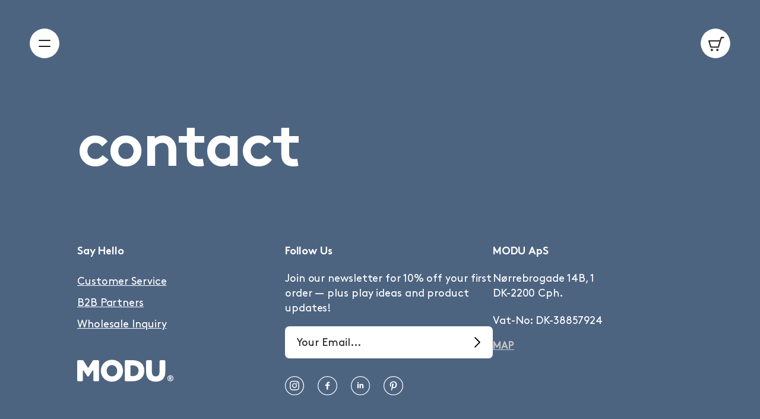

--- FILE ---
content_type: text/html; charset=utf-8
request_url: https://modutoy.com/pages/contact-us
body_size: 30954
content:
<!doctype html>
<html class="no-js" lang="en">

<head>
  <!-- Google Search Console Verification -->
  <meta name="google-site-verification" content="aIyy1WeQfZMiE8DVOvrhBo4L8uh0DQvdwR07SR8rrpU">
  <meta name="google-site-verification" content="TXqr4vj-CEgN_5xqaeTgX6jn1h_E28V8Ofos9DlqEsc">

  <meta charset="utf-8">
  <meta name="viewport" content="width=device-width, initial-scale=1">
  <meta name="theme-color" content="#eeecea">

  
    <!-- Core styles -->
    <link href="//modutoy.com/cdn/shop/t/106/assets/theme.scss.css?v=4125825401163192851768468415" rel="stylesheet" type="text/css" media="all" />
    <link href="//modutoy.com/cdn/shop/t/106/assets/fonts.css?v=95657206803814320411768468415" rel="stylesheet" type="text/css" media="all" />
    <link href="//modutoy.com/cdn/shop/t/106/assets/main.css?v=169440466195517393561766395497" rel="stylesheet" type="text/css" media="all" />
    <link href="//modutoy.com/cdn/shop/t/106/assets/custom.scss.css?v=50199592205488207821756798662" rel="stylesheet" type="text/css" media="all" />
    <link href="//modutoy.com/cdn/shop/t/106/assets/custom_more.scss.css?v=170254419273036082391746006515" rel="stylesheet" type="text/css" media="all" />
    <link href="//modutoy.com/cdn/shop/t/106/assets/custom_responsive.scss.css?v=21374687055303715391748000478" rel="stylesheet" type="text/css" media="all" />    
    
    <!-- Critical scripts -->
    <link rel="preload" as="script" href="//modutoy.com/cdn/shop/t/106/assets/cart.js?v=83787599634490816001746006304">
    <link rel="prefetch" href="//modutoy.com/cdn/shop/t/106/assets/smoothscroll.js?v=49770084576557445471746006477">
    
    


    

    
      <link rel="shortcut icon" href="//modutoy.com/cdn/shop/files/MODU_LOGO_KVADRAT-01-edgeless_32x32.png?v=1614296024" type="image/png">
    

    <link rel="canonical" href="https://modutoy.com/pages/contact-us">

    <title>
      MODU — Contact
      
      
      
    </title>

    
      <meta name="description" content="Get in touch...">
    

    <!-- /snippets/social-meta-tags.liquid -->




<meta property="og:site_name" content="MODU">
<meta property="og:url" content="https://modutoy.com/pages/contact-us">
<meta property="og:title" content="MODU — Contact">
<meta property="og:type" content="website">
<meta property="og:description" content="Get in touch...">

<meta property="og:image" content="http://modutoy.com/cdn/shop/files/modu-life-size-box_42bddece-07fa-447e-a0be-06ae8f013e54_1200x1200.jpg?v=1681279978">
<meta property="og:image:secure_url" content="https://modutoy.com/cdn/shop/files/modu-life-size-box_42bddece-07fa-447e-a0be-06ae8f013e54_1200x1200.jpg?v=1681279978">


<meta name="twitter:card" content="summary_large_image">
<meta name="twitter:title" content="MODU — Contact">
<meta name="twitter:description" content="Get in touch...">



    <script>
      window.theme = window.theme || {};
      theme.strings = {
        cartEmpty: "Your cart is currently empty.",
        savingHtml: "You're saving [savings]",
        addToCart: "Add to cart",
        soldOut: "Sold out",
        unavailable: "Unavailable",
        addressError: "Error looking up that address",
        addressNoResults: "No results for that address",
        addressQueryLimit: "You have exceeded the Google API usage limit. Consider upgrading to a \u003ca href=\"https:\/\/developers.google.com\/maps\/premium\/usage-limits\"\u003ePremium Plan\u003c\/a\u003e.",
        authError: "There was a problem authenticating your Google Maps API Key."
      };
      theme.settings = {
        cartType: "drawer",
        moneyFormat: "{{ amount_no_decimals_with_comma_separator }} DKK"
      };
    </script>

    <script>
      window.lazySizesConfig = window.lazySizesConfig || {};
      window.lazySizesConfig.loadMode = 1;
      window.lazySizesConfig.expand = 100;
      window.lazySizesConfig.loadHidden = false;
    </script>

    <script src="https://ajax.googleapis.com/ajax/libs/jquery/3.7.1/jquery.min.js"></script>
 
    <script defer src="//modutoy.com/cdn/shop/t/106/assets/lazysizes.min.js?v=42740752350033720891746006397"></script>
    
    
    
    <script src="//modutoy.com/cdn/shop/t/106/assets/vendor.js?v=141188699437036237251746006491" defer></script>
    <script src="//modutoy.com/cdn/shop/t/106/assets/theme.js?v=144674143743096857561746006515" defer></script>

    <script defer src="//modutoy.com/cdn/shop/t/106/assets/option_selection.js?v=133262632947150761611746006439"></script>
    <script src="//modutoy.com/cdn/shop/t/106/assets/cart.js?v=83787599634490816001746006304"></script>
    <script defer src="//modutoy.com/cdn/shop/t/106/assets/jquery.sticky.js?v=55101886931644732091746006393"></script>

    
    <script defer data-src="//modutoy.com/cdn/shop/t/106/assets/lity.js?v=83024262037673875151746006401"></script>
    <link href="//modutoy.com/cdn/shop/t/106/assets/lity.css?v=87391136436520678561747822068" rel="stylesheet" type="text/css" media="print" onload="this.media='all'">

    

    

    
    <script defer src="https://cdnjs.cloudflare.com/ajax/libs/underscore.js/1.9.1/underscore-min.js"></script>

    <!-- Gtrasnlate mod; make cart items translatable -->
    <script type="application/json" id="gt_cart">
      {"note":null,"attributes":{},"original_total_price":0,"total_price":0,"total_discount":0,"total_weight":0.0,"item_count":0,"items":[],"requires_shipping":false,"currency":"DKK","items_subtotal_price":0,"cart_level_discount_applications":[],"checkout_charge_amount":0}
    </script>

    <script type="text/javascript">
      var gt_cart = JSON.parse(document.querySelector("#gt_cart").innerHTML);
      
          $(function() {
              CartJS.init(gt_cart, {
                  
                  "moneyFormat": "{{amount_no_decimals_with_comma_separator}} DKK",
                  "moneyWithCurrencyFormat": "{{amount_no_decimals_with_comma_separator}} DKK"
              });
              /*rivets.formatters.moduprice = function(mp) {
                return String(mp).replace(',', ' ') + ' DKK';
              }
              window.alert('ho')*/
          });
      
    </script>

    <!-- Slick Carousel -->
    <script src="//modutoy.com/cdn/shop/t/106/assets/slick.js?v=146146339962100019951746006473" defer></script>
    
    <!-- ScrollMagic core + optional debug indicators -->
    <script defer src="https://cdnjs.cloudflare.com/ajax/libs/ScrollMagic/2.0.5/ScrollMagic.js"></script>
    <script defer src="https://cdnjs.cloudflare.com/ajax/libs/ScrollMagic/2.0.5/plugins/debug.addIndicators.min.js"></script>


    
    
    
      <script>window.performance && window.performance.mark && window.performance.mark('shopify.content_for_header.start');</script><meta id="shopify-digital-wallet" name="shopify-digital-wallet" content="/1612644407/digital_wallets/dialog">
<meta name="shopify-checkout-api-token" content="cb2f29e44ca5b2fad3a23b13a1de9a95">
<meta id="in-context-paypal-metadata" data-shop-id="1612644407" data-venmo-supported="false" data-environment="production" data-locale="en_US" data-paypal-v4="true" data-currency="DKK">
<script async="async" src="/checkouts/internal/preloads.js?locale=en-DK"></script>
<script id="apple-pay-shop-capabilities" type="application/json">{"shopId":1612644407,"countryCode":"DK","currencyCode":"DKK","merchantCapabilities":["supports3DS"],"merchantId":"gid:\/\/shopify\/Shop\/1612644407","merchantName":"MODU","requiredBillingContactFields":["postalAddress","email","phone"],"requiredShippingContactFields":["postalAddress","email","phone"],"shippingType":"shipping","supportedNetworks":["visa","maestro","masterCard","amex"],"total":{"type":"pending","label":"MODU","amount":"1.00"},"shopifyPaymentsEnabled":true,"supportsSubscriptions":true}</script>
<script id="shopify-features" type="application/json">{"accessToken":"cb2f29e44ca5b2fad3a23b13a1de9a95","betas":["rich-media-storefront-analytics"],"domain":"modutoy.com","predictiveSearch":true,"shopId":1612644407,"locale":"en"}</script>
<script>var Shopify = Shopify || {};
Shopify.shop = "modutoy.myshopify.com";
Shopify.locale = "en";
Shopify.currency = {"active":"DKK","rate":"1.0"};
Shopify.country = "DK";
Shopify.theme = {"name":"MODU 5.5","id":179590791500,"schema_name":"Boundless","schema_version":"3.3.0","theme_store_id":null,"role":"main"};
Shopify.theme.handle = "null";
Shopify.theme.style = {"id":null,"handle":null};
Shopify.cdnHost = "modutoy.com/cdn";
Shopify.routes = Shopify.routes || {};
Shopify.routes.root = "/";</script>
<script type="module">!function(o){(o.Shopify=o.Shopify||{}).modules=!0}(window);</script>
<script>!function(o){function n(){var o=[];function n(){o.push(Array.prototype.slice.apply(arguments))}return n.q=o,n}var t=o.Shopify=o.Shopify||{};t.loadFeatures=n(),t.autoloadFeatures=n()}(window);</script>
<script id="shop-js-analytics" type="application/json">{"pageType":"page"}</script>
<script defer="defer" async type="module" src="//modutoy.com/cdn/shopifycloud/shop-js/modules/v2/client.init-shop-cart-sync_C5BV16lS.en.esm.js"></script>
<script defer="defer" async type="module" src="//modutoy.com/cdn/shopifycloud/shop-js/modules/v2/chunk.common_CygWptCX.esm.js"></script>
<script type="module">
  await import("//modutoy.com/cdn/shopifycloud/shop-js/modules/v2/client.init-shop-cart-sync_C5BV16lS.en.esm.js");
await import("//modutoy.com/cdn/shopifycloud/shop-js/modules/v2/chunk.common_CygWptCX.esm.js");

  window.Shopify.SignInWithShop?.initShopCartSync?.({"fedCMEnabled":true,"windoidEnabled":true});

</script>
<script>(function() {
  var isLoaded = false;
  function asyncLoad() {
    if (isLoaded) return;
    isLoaded = true;
    var urls = ["https:\/\/gallery.cevoid.com\/embed.js?shop=modutoy.myshopify.com","https:\/\/gtranslate.io\/shopify\/gtranslate.js?shop=modutoy.myshopify.com","\/\/cdn.shopify.com\/proxy\/effbda3abff23a524721898642c08675a53c8def939b544697da4639628f74a9\/api.goaffpro.com\/loader.js?shop=modutoy.myshopify.com\u0026sp-cache-control=cHVibGljLCBtYXgtYWdlPTkwMA"];
    for (var i = 0; i < urls.length; i++) {
      var s = document.createElement('script');
      s.type = 'text/javascript';
      s.async = true;
      s.src = urls[i];
      var x = document.getElementsByTagName('script')[0];
      x.parentNode.insertBefore(s, x);
    }
  };
  document.addEventListener('StartAsyncLoading',function(event){asyncLoad();});if(window.attachEvent) {
    window.attachEvent('onload', function(){});
  } else {
    window.addEventListener('load', function(){}, false);
  }
})();</script>
<script id="__st">var __st={"a":1612644407,"offset":3600,"reqid":"fdc4dff8-2736-47a6-8ecc-0348de750ac9-1768618077","pageurl":"modutoy.com\/pages\/contact-us","s":"pages-7703330871","u":"6c925b02d7e2","p":"page","rtyp":"page","rid":7703330871};</script>
<script>window.ShopifyPaypalV4VisibilityTracking = true;</script>
<script id="captcha-bootstrap">!function(){'use strict';const t='contact',e='account',n='new_comment',o=[[t,t],['blogs',n],['comments',n],[t,'customer']],c=[[e,'customer_login'],[e,'guest_login'],[e,'recover_customer_password'],[e,'create_customer']],r=t=>t.map((([t,e])=>`form[action*='/${t}']:not([data-nocaptcha='true']) input[name='form_type'][value='${e}']`)).join(','),a=t=>()=>t?[...document.querySelectorAll(t)].map((t=>t.form)):[];function s(){const t=[...o],e=r(t);return a(e)}const i='password',u='form_key',d=['recaptcha-v3-token','g-recaptcha-response','h-captcha-response',i],f=()=>{try{return window.sessionStorage}catch{return}},m='__shopify_v',_=t=>t.elements[u];function p(t,e,n=!1){try{const o=window.sessionStorage,c=JSON.parse(o.getItem(e)),{data:r}=function(t){const{data:e,action:n}=t;return t[m]||n?{data:e,action:n}:{data:t,action:n}}(c);for(const[e,n]of Object.entries(r))t.elements[e]&&(t.elements[e].value=n);n&&o.removeItem(e)}catch(o){console.error('form repopulation failed',{error:o})}}const l='form_type',E='cptcha';function T(t){t.dataset[E]=!0}const w=window,h=w.document,L='Shopify',v='ce_forms',y='captcha';let A=!1;((t,e)=>{const n=(g='f06e6c50-85a8-45c8-87d0-21a2b65856fe',I='https://cdn.shopify.com/shopifycloud/storefront-forms-hcaptcha/ce_storefront_forms_captcha_hcaptcha.v1.5.2.iife.js',D={infoText:'Protected by hCaptcha',privacyText:'Privacy',termsText:'Terms'},(t,e,n)=>{const o=w[L][v],c=o.bindForm;if(c)return c(t,g,e,D).then(n);var r;o.q.push([[t,g,e,D],n]),r=I,A||(h.body.append(Object.assign(h.createElement('script'),{id:'captcha-provider',async:!0,src:r})),A=!0)});var g,I,D;w[L]=w[L]||{},w[L][v]=w[L][v]||{},w[L][v].q=[],w[L][y]=w[L][y]||{},w[L][y].protect=function(t,e){n(t,void 0,e),T(t)},Object.freeze(w[L][y]),function(t,e,n,w,h,L){const[v,y,A,g]=function(t,e,n){const i=e?o:[],u=t?c:[],d=[...i,...u],f=r(d),m=r(i),_=r(d.filter((([t,e])=>n.includes(e))));return[a(f),a(m),a(_),s()]}(w,h,L),I=t=>{const e=t.target;return e instanceof HTMLFormElement?e:e&&e.form},D=t=>v().includes(t);t.addEventListener('submit',(t=>{const e=I(t);if(!e)return;const n=D(e)&&!e.dataset.hcaptchaBound&&!e.dataset.recaptchaBound,o=_(e),c=g().includes(e)&&(!o||!o.value);(n||c)&&t.preventDefault(),c&&!n&&(function(t){try{if(!f())return;!function(t){const e=f();if(!e)return;const n=_(t);if(!n)return;const o=n.value;o&&e.removeItem(o)}(t);const e=Array.from(Array(32),(()=>Math.random().toString(36)[2])).join('');!function(t,e){_(t)||t.append(Object.assign(document.createElement('input'),{type:'hidden',name:u})),t.elements[u].value=e}(t,e),function(t,e){const n=f();if(!n)return;const o=[...t.querySelectorAll(`input[type='${i}']`)].map((({name:t})=>t)),c=[...d,...o],r={};for(const[a,s]of new FormData(t).entries())c.includes(a)||(r[a]=s);n.setItem(e,JSON.stringify({[m]:1,action:t.action,data:r}))}(t,e)}catch(e){console.error('failed to persist form',e)}}(e),e.submit())}));const S=(t,e)=>{t&&!t.dataset[E]&&(n(t,e.some((e=>e===t))),T(t))};for(const o of['focusin','change'])t.addEventListener(o,(t=>{const e=I(t);D(e)&&S(e,y())}));const B=e.get('form_key'),M=e.get(l),P=B&&M;t.addEventListener('StartPreviewBarLoading',(()=>{const t=y();if(P)for(const e of t)e.elements[l].value===M&&p(e,B);[...new Set([...A(),...v().filter((t=>'true'===t.dataset.shopifyCaptcha))])].forEach((e=>S(e,t)))}))}(h,new URLSearchParams(w.location.search),n,t,e,['guest_login'])})(!0,!0)}();</script>
<script integrity="sha256-4kQ18oKyAcykRKYeNunJcIwy7WH5gtpwJnB7kiuLZ1E=" data-source-attribution="shopify.loadfeatures" defer="defer" src="//modutoy.com/cdn/shopifycloud/storefront/assets/storefront/load_feature-a0a9edcb.js" crossorigin="anonymous"></script>
<script data-source-attribution="shopify.dynamic_checkout.dynamic.init">var Shopify=Shopify||{};Shopify.PaymentButton=Shopify.PaymentButton||{isStorefrontPortableWallets:!0,init:function(){window.Shopify.PaymentButton.init=function(){};var t=document.createElement("script");t.src="https://modutoy.com/cdn/shopifycloud/portable-wallets/latest/portable-wallets.en.js",t.type="module",document.head.appendChild(t)}};
</script>
<script data-source-attribution="shopify.dynamic_checkout.buyer_consent">
  function portableWalletsHideBuyerConsent(e){var t=document.getElementById("shopify-buyer-consent"),n=document.getElementById("shopify-subscription-policy-button");t&&n&&(t.classList.add("hidden"),t.setAttribute("aria-hidden","true"),n.removeEventListener("click",e))}function portableWalletsShowBuyerConsent(e){var t=document.getElementById("shopify-buyer-consent"),n=document.getElementById("shopify-subscription-policy-button");t&&n&&(t.classList.remove("hidden"),t.removeAttribute("aria-hidden"),n.addEventListener("click",e))}window.Shopify?.PaymentButton&&(window.Shopify.PaymentButton.hideBuyerConsent=portableWalletsHideBuyerConsent,window.Shopify.PaymentButton.showBuyerConsent=portableWalletsShowBuyerConsent);
</script>
<script data-source-attribution="shopify.dynamic_checkout.cart.bootstrap">document.addEventListener("StartPreviewBarLoading",(function(){function t(){return document.querySelector("shopify-accelerated-checkout-cart, shopify-accelerated-checkout")}if(t())Shopify.PaymentButton.init();else{new MutationObserver((function(e,n){t()&&(Shopify.PaymentButton.init(),n.disconnect())})).observe(document.body,{childList:!0,subtree:!0})}}));
</script>
<link id="shopify-accelerated-checkout-styles" rel="stylesheet" media="screen" href="https://modutoy.com/cdn/shopifycloud/portable-wallets/latest/accelerated-checkout-backwards-compat.css" crossorigin="anonymous">
<style id="shopify-accelerated-checkout-cart">
        #shopify-buyer-consent {
  margin-top: 1em;
  display: inline-block;
  width: 100%;
}

#shopify-buyer-consent.hidden {
  display: none;
}

#shopify-subscription-policy-button {
  background: none;
  border: none;
  padding: 0;
  text-decoration: underline;
  font-size: inherit;
  cursor: pointer;
}

#shopify-subscription-policy-button::before {
  box-shadow: none;
}

      </style>

<script>window.performance && window.performance.mark && window.performance.mark('shopify.content_for_header.end');</script>
    

    <meta name="locale-bar--browsing-context-suggestions-url" content="/browsing_context_suggestions">
    <meta name="locale-bar--current-language" content="en">
    <meta name="locale-bar--current-currency" content="DKK">
    <meta name="apple-mobile-web-app-status-bar-style" content="black">
    <meta name="theme-color" content="#000000">

    
    

    <script src="//modutoy.com/cdn/shop/t/106/assets/modu.js?v=35206932919501612321754421154" defer></script>
 
     <script>
const addCookieInformationConsentScript = () => {
const consentScript = document.createElement('script');
consentScript.setAttribute('src','https://policy.app.cookieinformation.com/uc.js');
    const lang = document.documentElement.lang || 'en'; // fallback to 'en'
    const culture = {
      en: 'EN',
      da: 'DA',
      de: 'DE',
      fr: 'FR'
      // Add more language mappings as needed
    }[lang.toLowerCase()] || 'EN'; // fallback again
consentScript.id = 'CookieConsent';
document.head.appendChild(consentScript);
};
const setupListenerForConsentGathering = () => {
   window.addEventListener("CookieInformationConsentGiven", () => {
       let consentSignals = {};
       let consentCookieReady = false;
       let customerPrivacyAPIReady = false;
       const checkAndSetTrackingConsent = () => {
           if (consentCookieReady && customerPrivacyAPIReady && Object.keys(consentSignals).length > 0) {
               window.Shopify.customerPrivacy.setTrackingConsent(
                   {
                       "analytics": consentSignals['cookie_cat_statistic'] || false,
                       "marketing": consentSignals['cookie_cat_marketing'] || false,
                       "preferences": consentSignals['cookie_cat_functional'] || false,
                       "sale_of_data": consentSignals['cookie_cat_marketing'] || false,
                   },
                   () => console.log("Cookie Information: consent gathered")
               );
           }
       };
       if (window.CookieInformation) {
           const consentCookie = window.CookieInformation._getCookieValue('CookieInformationConsent');
           if (consentCookie) {
               const consent = JSON.parse(consentCookie);
               if (consent) {
                   consentSignals = consent.consents_approved || [];
                   consentSignals = consentSignals.reduce((acc, curr) => {
                       acc[curr] = true;
                       return acc;
                   }, {});
                   consentCookieReady = true;
                   checkAndSetTrackingConsent();
               }
           }
       }
       const customerPrivacyAPIInterval = setInterval(() => {
           if (window.Shopify.customerPrivacy) {
               clearInterval(customerPrivacyAPIInterval);
               customerPrivacyAPIReady = true;
               checkAndSetTrackingConsent();
           }
       }, 100);
   });
};
window.Shopify.loadFeatures(
   [
       {
           name: 'consent-tracking-api',
           version: '0.1',
       },
   ],
   error => {
       if (error) {
           throw error;
       }
       setupListenerForConsentGathering();
       addCookieInformationConsentScript();
   }
);
</script> 
  <!-- BEGIN app block: shopify://apps/klaviyo-email-marketing-sms/blocks/klaviyo-onsite-embed/2632fe16-c075-4321-a88b-50b567f42507 -->












  <script async src="https://static.klaviyo.com/onsite/js/VcmxLi/klaviyo.js?company_id=VcmxLi"></script>
  <script>!function(){if(!window.klaviyo){window._klOnsite=window._klOnsite||[];try{window.klaviyo=new Proxy({},{get:function(n,i){return"push"===i?function(){var n;(n=window._klOnsite).push.apply(n,arguments)}:function(){for(var n=arguments.length,o=new Array(n),w=0;w<n;w++)o[w]=arguments[w];var t="function"==typeof o[o.length-1]?o.pop():void 0,e=new Promise((function(n){window._klOnsite.push([i].concat(o,[function(i){t&&t(i),n(i)}]))}));return e}}})}catch(n){window.klaviyo=window.klaviyo||[],window.klaviyo.push=function(){var n;(n=window._klOnsite).push.apply(n,arguments)}}}}();</script>

  




  <script>
    window.klaviyoReviewsProductDesignMode = false
  </script>







<!-- END app block --><link href="https://monorail-edge.shopifysvc.com" rel="dns-prefetch">
<script>(function(){if ("sendBeacon" in navigator && "performance" in window) {try {var session_token_from_headers = performance.getEntriesByType('navigation')[0].serverTiming.find(x => x.name == '_s').description;} catch {var session_token_from_headers = undefined;}var session_cookie_matches = document.cookie.match(/_shopify_s=([^;]*)/);var session_token_from_cookie = session_cookie_matches && session_cookie_matches.length === 2 ? session_cookie_matches[1] : "";var session_token = session_token_from_headers || session_token_from_cookie || "";function handle_abandonment_event(e) {var entries = performance.getEntries().filter(function(entry) {return /monorail-edge.shopifysvc.com/.test(entry.name);});if (!window.abandonment_tracked && entries.length === 0) {window.abandonment_tracked = true;var currentMs = Date.now();var navigation_start = performance.timing.navigationStart;var payload = {shop_id: 1612644407,url: window.location.href,navigation_start,duration: currentMs - navigation_start,session_token,page_type: "page"};window.navigator.sendBeacon("https://monorail-edge.shopifysvc.com/v1/produce", JSON.stringify({schema_id: "online_store_buyer_site_abandonment/1.1",payload: payload,metadata: {event_created_at_ms: currentMs,event_sent_at_ms: currentMs}}));}}window.addEventListener('pagehide', handle_abandonment_event);}}());</script>
<script id="web-pixels-manager-setup">(function e(e,d,r,n,o){if(void 0===o&&(o={}),!Boolean(null===(a=null===(i=window.Shopify)||void 0===i?void 0:i.analytics)||void 0===a?void 0:a.replayQueue)){var i,a;window.Shopify=window.Shopify||{};var t=window.Shopify;t.analytics=t.analytics||{};var s=t.analytics;s.replayQueue=[],s.publish=function(e,d,r){return s.replayQueue.push([e,d,r]),!0};try{self.performance.mark("wpm:start")}catch(e){}var l=function(){var e={modern:/Edge?\/(1{2}[4-9]|1[2-9]\d|[2-9]\d{2}|\d{4,})\.\d+(\.\d+|)|Firefox\/(1{2}[4-9]|1[2-9]\d|[2-9]\d{2}|\d{4,})\.\d+(\.\d+|)|Chrom(ium|e)\/(9{2}|\d{3,})\.\d+(\.\d+|)|(Maci|X1{2}).+ Version\/(15\.\d+|(1[6-9]|[2-9]\d|\d{3,})\.\d+)([,.]\d+|)( \(\w+\)|)( Mobile\/\w+|) Safari\/|Chrome.+OPR\/(9{2}|\d{3,})\.\d+\.\d+|(CPU[ +]OS|iPhone[ +]OS|CPU[ +]iPhone|CPU IPhone OS|CPU iPad OS)[ +]+(15[._]\d+|(1[6-9]|[2-9]\d|\d{3,})[._]\d+)([._]\d+|)|Android:?[ /-](13[3-9]|1[4-9]\d|[2-9]\d{2}|\d{4,})(\.\d+|)(\.\d+|)|Android.+Firefox\/(13[5-9]|1[4-9]\d|[2-9]\d{2}|\d{4,})\.\d+(\.\d+|)|Android.+Chrom(ium|e)\/(13[3-9]|1[4-9]\d|[2-9]\d{2}|\d{4,})\.\d+(\.\d+|)|SamsungBrowser\/([2-9]\d|\d{3,})\.\d+/,legacy:/Edge?\/(1[6-9]|[2-9]\d|\d{3,})\.\d+(\.\d+|)|Firefox\/(5[4-9]|[6-9]\d|\d{3,})\.\d+(\.\d+|)|Chrom(ium|e)\/(5[1-9]|[6-9]\d|\d{3,})\.\d+(\.\d+|)([\d.]+$|.*Safari\/(?![\d.]+ Edge\/[\d.]+$))|(Maci|X1{2}).+ Version\/(10\.\d+|(1[1-9]|[2-9]\d|\d{3,})\.\d+)([,.]\d+|)( \(\w+\)|)( Mobile\/\w+|) Safari\/|Chrome.+OPR\/(3[89]|[4-9]\d|\d{3,})\.\d+\.\d+|(CPU[ +]OS|iPhone[ +]OS|CPU[ +]iPhone|CPU IPhone OS|CPU iPad OS)[ +]+(10[._]\d+|(1[1-9]|[2-9]\d|\d{3,})[._]\d+)([._]\d+|)|Android:?[ /-](13[3-9]|1[4-9]\d|[2-9]\d{2}|\d{4,})(\.\d+|)(\.\d+|)|Mobile Safari.+OPR\/([89]\d|\d{3,})\.\d+\.\d+|Android.+Firefox\/(13[5-9]|1[4-9]\d|[2-9]\d{2}|\d{4,})\.\d+(\.\d+|)|Android.+Chrom(ium|e)\/(13[3-9]|1[4-9]\d|[2-9]\d{2}|\d{4,})\.\d+(\.\d+|)|Android.+(UC? ?Browser|UCWEB|U3)[ /]?(15\.([5-9]|\d{2,})|(1[6-9]|[2-9]\d|\d{3,})\.\d+)\.\d+|SamsungBrowser\/(5\.\d+|([6-9]|\d{2,})\.\d+)|Android.+MQ{2}Browser\/(14(\.(9|\d{2,})|)|(1[5-9]|[2-9]\d|\d{3,})(\.\d+|))(\.\d+|)|K[Aa][Ii]OS\/(3\.\d+|([4-9]|\d{2,})\.\d+)(\.\d+|)/},d=e.modern,r=e.legacy,n=navigator.userAgent;return n.match(d)?"modern":n.match(r)?"legacy":"unknown"}(),u="modern"===l?"modern":"legacy",c=(null!=n?n:{modern:"",legacy:""})[u],f=function(e){return[e.baseUrl,"/wpm","/b",e.hashVersion,"modern"===e.buildTarget?"m":"l",".js"].join("")}({baseUrl:d,hashVersion:r,buildTarget:u}),m=function(e){var d=e.version,r=e.bundleTarget,n=e.surface,o=e.pageUrl,i=e.monorailEndpoint;return{emit:function(e){var a=e.status,t=e.errorMsg,s=(new Date).getTime(),l=JSON.stringify({metadata:{event_sent_at_ms:s},events:[{schema_id:"web_pixels_manager_load/3.1",payload:{version:d,bundle_target:r,page_url:o,status:a,surface:n,error_msg:t},metadata:{event_created_at_ms:s}}]});if(!i)return console&&console.warn&&console.warn("[Web Pixels Manager] No Monorail endpoint provided, skipping logging."),!1;try{return self.navigator.sendBeacon.bind(self.navigator)(i,l)}catch(e){}var u=new XMLHttpRequest;try{return u.open("POST",i,!0),u.setRequestHeader("Content-Type","text/plain"),u.send(l),!0}catch(e){return console&&console.warn&&console.warn("[Web Pixels Manager] Got an unhandled error while logging to Monorail."),!1}}}}({version:r,bundleTarget:l,surface:e.surface,pageUrl:self.location.href,monorailEndpoint:e.monorailEndpoint});try{o.browserTarget=l,function(e){var d=e.src,r=e.async,n=void 0===r||r,o=e.onload,i=e.onerror,a=e.sri,t=e.scriptDataAttributes,s=void 0===t?{}:t,l=document.createElement("script"),u=document.querySelector("head"),c=document.querySelector("body");if(l.async=n,l.src=d,a&&(l.integrity=a,l.crossOrigin="anonymous"),s)for(var f in s)if(Object.prototype.hasOwnProperty.call(s,f))try{l.dataset[f]=s[f]}catch(e){}if(o&&l.addEventListener("load",o),i&&l.addEventListener("error",i),u)u.appendChild(l);else{if(!c)throw new Error("Did not find a head or body element to append the script");c.appendChild(l)}}({src:f,async:!0,onload:function(){if(!function(){var e,d;return Boolean(null===(d=null===(e=window.Shopify)||void 0===e?void 0:e.analytics)||void 0===d?void 0:d.initialized)}()){var d=window.webPixelsManager.init(e)||void 0;if(d){var r=window.Shopify.analytics;r.replayQueue.forEach((function(e){var r=e[0],n=e[1],o=e[2];d.publishCustomEvent(r,n,o)})),r.replayQueue=[],r.publish=d.publishCustomEvent,r.visitor=d.visitor,r.initialized=!0}}},onerror:function(){return m.emit({status:"failed",errorMsg:"".concat(f," has failed to load")})},sri:function(e){var d=/^sha384-[A-Za-z0-9+/=]+$/;return"string"==typeof e&&d.test(e)}(c)?c:"",scriptDataAttributes:o}),m.emit({status:"loading"})}catch(e){m.emit({status:"failed",errorMsg:(null==e?void 0:e.message)||"Unknown error"})}}})({shopId: 1612644407,storefrontBaseUrl: "https://modutoy.com",extensionsBaseUrl: "https://extensions.shopifycdn.com/cdn/shopifycloud/web-pixels-manager",monorailEndpoint: "https://monorail-edge.shopifysvc.com/unstable/produce_batch",surface: "storefront-renderer",enabledBetaFlags: ["2dca8a86"],webPixelsConfigList: [{"id":"3787718988","configuration":"{\"accountID\":\"VcmxLi\",\"webPixelConfig\":\"eyJlbmFibGVBZGRlZFRvQ2FydEV2ZW50cyI6IHRydWV9\"}","eventPayloadVersion":"v1","runtimeContext":"STRICT","scriptVersion":"524f6c1ee37bacdca7657a665bdca589","type":"APP","apiClientId":123074,"privacyPurposes":["ANALYTICS","MARKETING"],"dataSharingAdjustments":{"protectedCustomerApprovalScopes":["read_customer_address","read_customer_email","read_customer_name","read_customer_personal_data","read_customer_phone"]}},{"id":"2683994444","configuration":"{\"shop\":\"modutoy.myshopify.com\",\"cookie_duration\":\"604800\"}","eventPayloadVersion":"v1","runtimeContext":"STRICT","scriptVersion":"a2e7513c3708f34b1f617d7ce88f9697","type":"APP","apiClientId":2744533,"privacyPurposes":["ANALYTICS","MARKETING"],"dataSharingAdjustments":{"protectedCustomerApprovalScopes":["read_customer_address","read_customer_email","read_customer_name","read_customer_personal_data","read_customer_phone"]}},{"id":"2105442636","configuration":"{\"shopId\":\"EYqKfwUiDA6uytbJJbsZ\",\"description\":\"Chatty conversion tracking pixel\"}","eventPayloadVersion":"v1","runtimeContext":"STRICT","scriptVersion":"13ac37025cff8583d58d6f1e51d29e4b","type":"APP","apiClientId":6641085,"privacyPurposes":["ANALYTICS"],"dataSharingAdjustments":{"protectedCustomerApprovalScopes":["read_customer_address","read_customer_email","read_customer_name","read_customer_personal_data","read_customer_phone"]}},{"id":"2099315020","configuration":"{\"octaneDomain\":\"https:\\\/\\\/app.octaneai.com\",\"botID\":\"2t4sevje1g8x8c78\"}","eventPayloadVersion":"v1","runtimeContext":"STRICT","scriptVersion":"f92ca4a76c55b3f762ad9c59eb7456bb","type":"APP","apiClientId":2012438,"privacyPurposes":["ANALYTICS","MARKETING","SALE_OF_DATA"],"dataSharingAdjustments":{"protectedCustomerApprovalScopes":["read_customer_personal_data"]}},{"id":"144277836","eventPayloadVersion":"1","runtimeContext":"LAX","scriptVersion":"1","type":"CUSTOM","privacyPurposes":[],"name":"Stape app"},{"id":"226197836","eventPayloadVersion":"1","runtimeContext":"LAX","scriptVersion":"2","type":"CUSTOM","privacyPurposes":[],"name":"Tracklution App"},{"id":"shopify-app-pixel","configuration":"{}","eventPayloadVersion":"v1","runtimeContext":"STRICT","scriptVersion":"0450","apiClientId":"shopify-pixel","type":"APP","privacyPurposes":["ANALYTICS","MARKETING"]},{"id":"shopify-custom-pixel","eventPayloadVersion":"v1","runtimeContext":"LAX","scriptVersion":"0450","apiClientId":"shopify-pixel","type":"CUSTOM","privacyPurposes":["ANALYTICS","MARKETING"]}],isMerchantRequest: false,initData: {"shop":{"name":"MODU","paymentSettings":{"currencyCode":"DKK"},"myshopifyDomain":"modutoy.myshopify.com","countryCode":"DK","storefrontUrl":"https:\/\/modutoy.com"},"customer":null,"cart":null,"checkout":null,"productVariants":[],"purchasingCompany":null},},"https://modutoy.com/cdn","fcfee988w5aeb613cpc8e4bc33m6693e112",{"modern":"","legacy":""},{"shopId":"1612644407","storefrontBaseUrl":"https:\/\/modutoy.com","extensionBaseUrl":"https:\/\/extensions.shopifycdn.com\/cdn\/shopifycloud\/web-pixels-manager","surface":"storefront-renderer","enabledBetaFlags":"[\"2dca8a86\"]","isMerchantRequest":"false","hashVersion":"fcfee988w5aeb613cpc8e4bc33m6693e112","publish":"custom","events":"[[\"page_viewed\",{}]]"});</script><script>
  window.ShopifyAnalytics = window.ShopifyAnalytics || {};
  window.ShopifyAnalytics.meta = window.ShopifyAnalytics.meta || {};
  window.ShopifyAnalytics.meta.currency = 'DKK';
  var meta = {"page":{"pageType":"page","resourceType":"page","resourceId":7703330871,"requestId":"fdc4dff8-2736-47a6-8ecc-0348de750ac9-1768618077"}};
  for (var attr in meta) {
    window.ShopifyAnalytics.meta[attr] = meta[attr];
  }
</script>
<script class="analytics">
  (function () {
    var customDocumentWrite = function(content) {
      var jquery = null;

      if (window.jQuery) {
        jquery = window.jQuery;
      } else if (window.Checkout && window.Checkout.$) {
        jquery = window.Checkout.$;
      }

      if (jquery) {
        jquery('body').append(content);
      }
    };

    var hasLoggedConversion = function(token) {
      if (token) {
        return document.cookie.indexOf('loggedConversion=' + token) !== -1;
      }
      return false;
    }

    var setCookieIfConversion = function(token) {
      if (token) {
        var twoMonthsFromNow = new Date(Date.now());
        twoMonthsFromNow.setMonth(twoMonthsFromNow.getMonth() + 2);

        document.cookie = 'loggedConversion=' + token + '; expires=' + twoMonthsFromNow;
      }
    }

    var trekkie = window.ShopifyAnalytics.lib = window.trekkie = window.trekkie || [];
    if (trekkie.integrations) {
      return;
    }
    trekkie.methods = [
      'identify',
      'page',
      'ready',
      'track',
      'trackForm',
      'trackLink'
    ];
    trekkie.factory = function(method) {
      return function() {
        var args = Array.prototype.slice.call(arguments);
        args.unshift(method);
        trekkie.push(args);
        return trekkie;
      };
    };
    for (var i = 0; i < trekkie.methods.length; i++) {
      var key = trekkie.methods[i];
      trekkie[key] = trekkie.factory(key);
    }
    trekkie.load = function(config) {
      trekkie.config = config || {};
      trekkie.config.initialDocumentCookie = document.cookie;
      var first = document.getElementsByTagName('script')[0];
      var script = document.createElement('script');
      script.type = 'text/javascript';
      script.onerror = function(e) {
        var scriptFallback = document.createElement('script');
        scriptFallback.type = 'text/javascript';
        scriptFallback.onerror = function(error) {
                var Monorail = {
      produce: function produce(monorailDomain, schemaId, payload) {
        var currentMs = new Date().getTime();
        var event = {
          schema_id: schemaId,
          payload: payload,
          metadata: {
            event_created_at_ms: currentMs,
            event_sent_at_ms: currentMs
          }
        };
        return Monorail.sendRequest("https://" + monorailDomain + "/v1/produce", JSON.stringify(event));
      },
      sendRequest: function sendRequest(endpointUrl, payload) {
        // Try the sendBeacon API
        if (window && window.navigator && typeof window.navigator.sendBeacon === 'function' && typeof window.Blob === 'function' && !Monorail.isIos12()) {
          var blobData = new window.Blob([payload], {
            type: 'text/plain'
          });

          if (window.navigator.sendBeacon(endpointUrl, blobData)) {
            return true;
          } // sendBeacon was not successful

        } // XHR beacon

        var xhr = new XMLHttpRequest();

        try {
          xhr.open('POST', endpointUrl);
          xhr.setRequestHeader('Content-Type', 'text/plain');
          xhr.send(payload);
        } catch (e) {
          console.log(e);
        }

        return false;
      },
      isIos12: function isIos12() {
        return window.navigator.userAgent.lastIndexOf('iPhone; CPU iPhone OS 12_') !== -1 || window.navigator.userAgent.lastIndexOf('iPad; CPU OS 12_') !== -1;
      }
    };
    Monorail.produce('monorail-edge.shopifysvc.com',
      'trekkie_storefront_load_errors/1.1',
      {shop_id: 1612644407,
      theme_id: 179590791500,
      app_name: "storefront",
      context_url: window.location.href,
      source_url: "//modutoy.com/cdn/s/trekkie.storefront.cd680fe47e6c39ca5d5df5f0a32d569bc48c0f27.min.js"});

        };
        scriptFallback.async = true;
        scriptFallback.src = '//modutoy.com/cdn/s/trekkie.storefront.cd680fe47e6c39ca5d5df5f0a32d569bc48c0f27.min.js';
        first.parentNode.insertBefore(scriptFallback, first);
      };
      script.async = true;
      script.src = '//modutoy.com/cdn/s/trekkie.storefront.cd680fe47e6c39ca5d5df5f0a32d569bc48c0f27.min.js';
      first.parentNode.insertBefore(script, first);
    };
    trekkie.load(
      {"Trekkie":{"appName":"storefront","development":false,"defaultAttributes":{"shopId":1612644407,"isMerchantRequest":null,"themeId":179590791500,"themeCityHash":"8091061305746444544","contentLanguage":"en","currency":"DKK","eventMetadataId":"bde2c8e1-dd56-4adc-9d80-8398225b8f26"},"isServerSideCookieWritingEnabled":true,"monorailRegion":"shop_domain","enabledBetaFlags":["65f19447"]},"Session Attribution":{},"S2S":{"facebookCapiEnabled":false,"source":"trekkie-storefront-renderer","apiClientId":580111}}
    );

    var loaded = false;
    trekkie.ready(function() {
      if (loaded) return;
      loaded = true;

      window.ShopifyAnalytics.lib = window.trekkie;

      var originalDocumentWrite = document.write;
      document.write = customDocumentWrite;
      try { window.ShopifyAnalytics.merchantGoogleAnalytics.call(this); } catch(error) {};
      document.write = originalDocumentWrite;

      window.ShopifyAnalytics.lib.page(null,{"pageType":"page","resourceType":"page","resourceId":7703330871,"requestId":"fdc4dff8-2736-47a6-8ecc-0348de750ac9-1768618077","shopifyEmitted":true});

      var match = window.location.pathname.match(/checkouts\/(.+)\/(thank_you|post_purchase)/)
      var token = match? match[1]: undefined;
      if (!hasLoggedConversion(token)) {
        setCookieIfConversion(token);
        
      }
    });


        var eventsListenerScript = document.createElement('script');
        eventsListenerScript.async = true;
        eventsListenerScript.src = "//modutoy.com/cdn/shopifycloud/storefront/assets/shop_events_listener-3da45d37.js";
        document.getElementsByTagName('head')[0].appendChild(eventsListenerScript);

})();</script>
  <script>
  if (!window.ga || (window.ga && typeof window.ga !== 'function')) {
    window.ga = function ga() {
      (window.ga.q = window.ga.q || []).push(arguments);
      if (window.Shopify && window.Shopify.analytics && typeof window.Shopify.analytics.publish === 'function') {
        window.Shopify.analytics.publish("ga_stub_called", {}, {sendTo: "google_osp_migration"});
      }
      console.error("Shopify's Google Analytics stub called with:", Array.from(arguments), "\nSee https://help.shopify.com/manual/promoting-marketing/pixels/pixel-migration#google for more information.");
    };
    if (window.Shopify && window.Shopify.analytics && typeof window.Shopify.analytics.publish === 'function') {
      window.Shopify.analytics.publish("ga_stub_initialized", {}, {sendTo: "google_osp_migration"});
    }
  }
</script>
<script
  defer
  src="https://modutoy.com/cdn/shopifycloud/perf-kit/shopify-perf-kit-3.0.4.min.js"
  data-application="storefront-renderer"
  data-shop-id="1612644407"
  data-render-region="gcp-us-east1"
  data-page-type="page"
  data-theme-instance-id="179590791500"
  data-theme-name="Boundless"
  data-theme-version="3.3.0"
  data-monorail-region="shop_domain"
  data-resource-timing-sampling-rate="10"
  data-shs="true"
  data-shs-beacon="true"
  data-shs-export-with-fetch="true"
  data-shs-logs-sample-rate="1"
  data-shs-beacon-endpoint="https://modutoy.com/api/collect"
></script>
</head>

  
  <body
    id="modu-contact"
    class="template-page"
  >

    <div id="NavDrawer" class="drawer drawer--left">
      <div id="shopify-section-sidebar-menu" class="shopify-section sidebar-menu-section"><!-- <div class="drawer__header" data-section-id="sidebar-menu" data-section-type="sidebar-menu-section">
  <div class="drawer__close">
    <button type="button" class="drawer__close-button js-drawer-close">
      <span class="icon icon-x" aria-hidden="true"></span>
      <span class="icon__fallback-text">Close menu</span>
    </button>
  </div>
</div> -->
<div class="drawer__inner">



  <ul class="drawer-nav">

   
    
      
      
        <li class="drawer-nav__item">
          <a href="/pages/shop" class="drawer-nav__link h2 triggerHover" data-hover="menu__hover__1">shop</a>
        </li>
      
    
      
      
        <li class="drawer-nav__item">
          <a href="/pages/inspiration" class="drawer-nav__link h2 triggerHover" data-hover="menu__hover__2">inspiration</a>
        </li>
      
    
      
      
        <li class="drawer-nav__item">
          <a href="https://modutoy.com/" class="drawer-nav__link h2 triggerHover" data-hover="menu__hover__3">home</a>
        </li>
      
    

    <li class="drawer-nav__spacer"></li>

    
  
  </ul>

<!--
     <div class="search-bar__table">
      <form action="/search" method="get" class="search-bar__table-cell search-bar__form" role="search">
        <div class="search-bar__table">
          <div class="search-bar__table-cell search-bar__icon-cell">
            <button type="submit" class="search-bar__icon-button search-bar__submit">
              <svg class="icon icon-search" xmlns="http://www.w3.org/2000/svg" fill="none" viewBox="0 0 24 24">  <path stroke="var(--black)" stroke-width="1.5px" stroke-linecap="round" d="M2 11a9 9 0 1 0 18 0 9 9 0 0 0-18 0Zm15.364 6.364L22 22" vector-effect="non-scaling-stroke"></path></svg>
            </button>
          </div>
          <div class="search-bar__table-cell">
            <input type="search" id="SearchInput" name="q" value="" placeholder="Search" aria-label="Search" class="search-bar__input">
          </div>
        </div>
      </form>
    </div> 
-->

    
    <div class="language-switcher" onclick="openSwitcherParentClassFix();">	
      <div class="gtranslate_wrapper"></div>
<script>window.gtranslateSettings = {"default_language":"en","detect_browser_language":true,"url_structure":"sub_domain","languages":["da","en","de","fr"],"wrapper_selector":".gtranslate_wrapper","flag_size":24}</script>
<script src="https://cdn.gtranslate.net/widgets/latest/dwf.js" defer></script>

<!-- Currency Sync Script -->
<script>
  document.addEventListener("DOMContentLoaded", function () {
    const sub = window.location.hostname.split('.')[0];
    const currencyMap = {
      da: "DKK",
      de: "EUR",
      fr: "EUR",
      en: "EUR"
    };

    const expected = currencyMap[sub];
    const activeCurrency = Shopify.currency?.active;
    const cookieCurrency = document.cookie.match(/(?:^|;\s*)currency=([A-Z]{3})/)?.[1];

    // Only act if cookie or active currency is wrong
    if (expected && (activeCurrency !== expected || cookieCurrency !== expected)) {
      document.cookie = `currency=${expected}; path=/`;

      // Update form if it exists
      const select = document.querySelector('.select-currency-kvali');
      if (select) {
        const option = [...select.options].find(opt => opt.value === expected);
        if (option && !option.selected) {
          option.selected = true;
          select.form.submit(); // This avoids needing a full reload
        }
      }

      // Fallback if no selector available
      if (!select && !sessionStorage.getItem('currencyFixReloaded')) {
        sessionStorage.setItem('currencyFixReloaded', 'true');
        window.location.reload();
      }
    } else {
      sessionStorage.removeItem('currencyFixReloaded');
    }
  });
</script>

<style type="text/css">

  .language-switcher:after {
    display: none;
  }
  .gt_switcher_wrapper {
    bottom: 2.7rem !important;
    left: 21px !important;
  }
  .nturl, .gt_selected {
    display: block !important;
    font-size: 0 !important;
    width: 65px;
    background: unset !important;
  }
  .gt_current {
    display: none !important;
  }
  .gt_switcher {
    width: unset !important;
  }
  .gt_selected a {
    border: unset !important;
    color: unset !important;
    width: 65px !important;
    font-size: 0 !important;
  }
  .gt_selected a:after {
    background-position: center;
    background-size: 0.75rem !important;
  }
  .gt_option {
    width: fit-content !important;
    border: none !important;
    background-color: unset !important;
  }  
  .gt_container--hich1m .gt_switcher {
    background: white;
  } 
  @media screen and (min-width: 800px) {
  .gt_switcher_wrapper {
    left: 3.1rem !important;
  }
  }
  @media screen and (min-width: 1900px) {
    .gt_switcher_wrapper {
        left: 2.7rem !important;
    }
}  
</style>


    </div>

  <ul class="side sidebar-menu">
  
    <li class="drawer-nav__item drawer-nav__item--secondary">
      <a class="triggerHover" data-hover="submenu__hover__1" href="/pages/about-us">About Us</a>
    </li>
  
    <li class="drawer-nav__item drawer-nav__item--secondary">
      <a class="triggerHover" data-hover="submenu__hover__2" href="/pages/contact-us">Contact</a>
    </li>
  
    <li class="drawer-nav__item drawer-nav__item--secondary">
      <a class="triggerHover" data-hover="submenu__hover__3" href="/pages/stories">Stories</a>
    </li>
  
    <li class="drawer-nav__item drawer-nav__item--secondary">
      <a class="triggerHover" data-hover="submenu__hover__4" href="/pages/responsibility">Responsibility</a>
    </li>
  

  
  </ul>

 <div class="redirect-currency-here" style="display: none;">
<form method="post" action="/localization" id="localization_form" accept-charset="UTF-8" class="selectors-form" enctype="multipart/form-data" data-disclosure-form=""><input type="hidden" name="form_type" value="localization" /><input type="hidden" name="utf8" value="✓" /><input type="hidden" name="_method" value="put" /><input type="hidden" name="return_to" value="/pages/contact-us" /><div class="selectors-form__item">
              <div class="disclosure" data-disclosure-currency>
                  <select name="currency_code" class="select-currency-kvali" autofocus size="3" style="-webkit-appearance:listbox; appearance:listbox;">
                    
                      
                        
                          
                    
                      
                          <option class="option-style" value="EUR">EUR</option> 
                      
                    
                      
                          <option class="option-style" value="GBP">GBP</option> 
                      
                    
                      
                          <option class="option-style" value="SEK">SEK</option> 
                      
                    
                  </select>
              </div>
            </div></form>
	 DKK

</div>

  
  <div class="list--inline social-icons social-icons--drawer" style="display:block !important">
  <div class="socialIcons">
    
     <a class="socialLink" href="https://www.instagram.com/modu.dk">
<?xml version="1.0" encoding="UTF-8"?><svg id="a" xmlns="http://www.w3.org/2000/svg" viewBox="0 0 42 42"><defs><style>.e{fill:none;stroke:#000;stroke-miterlimit:10;stroke-width:1.5px;}</style></defs><circle class="e" cx="20.39" cy="20.39" r="19.64"/><g><path d="M10.25,23.55c0-2.31,0-4.63,0-6.94,.06-.58,.1-1.16,.17-1.73,.28-2.4,1.91-4.19,4.27-4.67,.73-.15,1.48-.18,2.22-.27,2.31,0,4.63,0,6.94,0,.58,.06,1.16,.1,1.74,.17,2.4,.29,4.18,1.9,4.66,4.28,.15,.76,.18,1.54,.27,2.31v6.76c-.06,.61-.1,1.22-.17,1.82-.29,2.4-1.9,4.18-4.27,4.66-.76,.15-1.54,.18-2.31,.27h-6.76c-.61-.06-1.22-.1-1.83-.17-2.4-.29-4.18-1.91-4.66-4.28-.15-.73-.18-1.48-.27-2.22Zm1.9-3.49c0,1.47-.03,2.94,0,4.41,.06,2.3,1.55,3.8,3.85,3.84,2.93,.04,5.85,.05,8.78,0,2.3-.04,3.8-1.54,3.84-3.85,.04-2.93,.05-5.85,0-8.78-.04-2.3-1.55-3.8-3.85-3.84-2.93-.04-5.85-.04-8.78,0-2.3,.03-3.78,1.55-3.84,3.85-.04,1.46,0,2.91,0,4.37Z"/><path d="M20.41,14.88c2.89,0,5.18,2.32,5.17,5.22,0,2.88-2.32,5.17-5.23,5.16-2.86,0-5.15-2.32-5.15-5.19,0-2.89,2.31-5.19,5.21-5.19Zm0,1.81c-1.88,0-3.38,1.49-3.39,3.36,0,1.88,1.49,3.39,3.35,3.4,1.9,0,3.41-1.49,3.41-3.38,0-1.87-1.5-3.37-3.37-3.37Z"/><path d="M25.82,13.45c.65,.01,1.19,.56,1.19,1.21,0,.66-.58,1.24-1.23,1.22-.64-.02-1.2-.58-1.2-1.21,0-.66,.58-1.23,1.24-1.22Z"/></g></svg>
     </a>
    
    
     <a class="socialLink" href="https://www.facebook.com/modu.dk">
<?xml version="1.0" encoding="UTF-8"?><svg id="a" xmlns="http://www.w3.org/2000/svg" viewBox="0 0 42 42"><defs><style>.e{fill:none;stroke:#000;stroke-miterlimit:10;stroke-width:1.5px;}</style></defs><circle class="e" cx="20.39" cy="20.39" r="19.64"/><path d="M18.58,16.22v1.61h-2.85v2.73h2.85v8.19h3.14v-8.19h3.33v-2.73h-3.33v-1.91c0-.55,.35-.96,.67-.96h2.66v-2.9h-2.66c-2.2,0-3.81,1.87-3.81,4.17Z"/></svg>
     </a>
        
    
     <a class="socialLink" href="https://www.linkedin.com/company/modutoy">
<?xml version="1.0" encoding="UTF-8"?><svg id="a" xmlns="http://www.w3.org/2000/svg" viewBox="0 0 42 42"><defs><style>.e{fill:none;stroke:#000;stroke-miterlimit:10;stroke-width:1.5px;}</style></defs><circle class="e" cx="20.39" cy="20.39" r="19.64"/><g><path d="M23.75,16.44c-1.53,0-2.44,.87-2.81,1.46h-.06l-.13-1.26h-2.46c.04,.82,.07,1.76,.07,2.89v6.17h2.83v-5.23c0-.26,.02-.52,.09-.7,.2-.52,.67-1.06,1.45-1.06,1.02,0,1.43,.8,1.43,1.96v5.02h2.83v-5.36c0-2.67-1.4-3.91-3.26-3.91Z"/><path d="M15.28,12.72c-.91,0-1.51,.61-1.51,1.41s.58,1.41,1.47,1.41c.95,0,1.53-.63,1.53-1.41-.02-.8-.58-1.41-1.49-1.41Z"/><rect x="13.85" y="16.65" width="2.83" height="9.06"/></g></svg>
     </a>
    
    
      <a class="socialLink" href="https://www.pinterest.com/modutoy" target="_blank" title="MODU on Pinterest" target="_blank" >
<?xml version="1.0" encoding="UTF-8"?><svg id="a" xmlns="http://www.w3.org/2000/svg" viewBox="0 0 42 42"><defs><style>.e{fill:none;stroke:#000;stroke-miterlimit:10;stroke-width:1.5px;}</style></defs><circle class="e" cx="20.39" cy="20.39" r="19.64"/><path d="M21.27,10.89c.38,.06,.77,.12,1.15,.19,1.45,.3,2.65,1.02,3.63,2.13,.65,.74,1.11,1.6,1.38,2.53,.22,.75,.31,1.53,.26,2.32-.1,1.59-.39,3.12-1.16,4.54-.65,1.19-1.54,2.13-2.8,2.66-1.07,.45-2.16,.54-3.26,.07-.42-.18-.78-.46-1.06-.81-.07-.08-.14-.16-.23-.28-.04,.15-.06,.25-.09,.36-.23,.96-.43,1.93-.69,2.89-.31,1.16-.89,2.21-1.56,3.2-.1,.14-.19,.29-.3,.43-.05,.06-.13,.1-.19,.14-.05-.07-.13-.14-.14-.22-.06-.72-.1-1.45-.15-2.18-.07-1.2,.24-2.35,.5-3.51,.36-1.61,.72-3.22,1.06-4.83,.03-.15-.03-.33-.07-.49-.4-1.28-.37-2.53,.36-3.69,.37-.59,.91-.96,1.65-.89,.57,.06,.96,.37,1.14,.91,.21,.61,.16,1.23,.02,1.84-.21,.9-.48,1.78-.72,2.67-.13,.47-.18,.96-.07,1.44,.22,.96,1.21,1.5,2.18,1.22,.91-.26,1.5-.89,1.95-1.68,.42-.74,.64-1.55,.8-2.38,.2-1.04,.29-2.09,.09-3.13-.28-1.46-1.08-2.5-2.48-3.08-2-.82-5.02-.32-6.5,2.25-.61,1.05-.84,2.19-.75,3.38,.05,.71,.24,1.39,.72,1.96,.15,.17,.19,.37,.13,.58-.07,.3-.14,.6-.21,.9-.09,.35-.35,.46-.68,.29-.85-.45-1.41-1.16-1.71-2.06-.65-1.93-.49-3.81,.43-5.62,.96-1.87,2.45-3.12,4.48-3.69,.62-.18,1.28-.22,1.92-.33,.07-.01,.13-.02,.2-.04,.26,0,.51,0,.77,0Z"/></svg>
        <span class="visually-hidden">Pinterest</span>
      </a>
  
    
   </div>
  </div>

</div>


</div>
    </div>
    <div id="CartDrawer" class="drawer drawer--right drawer--has-fixed-footer">
      <div class="drawer__header">
        <div class="drawer__close">
          <button type="button" class="drawer__close-button js-drawer-close">
            <span class="icon icon-x" aria-hidden="true"></span>
            <span class="icon__fallback-text">Close cart</span>
          </button>
        </div>
      </div>
      <div class="drawer__inner">
        <div id="shopify-section-new-cart-template" class="shopify-section"><link href="//modutoy.com/cdn/shop/t/106/assets/add-on.css?v=36122993414818136401755262178" rel="stylesheet" type="text/css" media="all" />

<link href="//modutoy.com/cdn/shop/t/106/assets/cart.css?v=116927244325888107741756798820" rel="stylesheet" type="text/css" media="print" onload="this.media='all'">

<form action="/cart" class="" data-cart-view="data-cart-view" method="post" novalidate style="height:100%;">
  <div rv-if="cart.total_price" class="reserved-message">✓ Your cart is reserved for 15 min</div>
  <div class="cart-container">
    <div class="product-container">
      <div class="item-container" rv-each-item="cart.items" rv-data-variant-id="item.variant_id">

        <a rv-href="item.url">
          <img
            class="item-img-container lazyload"
            rv-src="item.image | append '&width=200'"
            loading="lazy"
            alt="Product Image"
          >
          <!-- <img class="item-img-container" rv-src="item.image | img_url: '200x' "/> -->
        </a>

        <div class="item-name-container">
          <a class="cart-big-text" rv-href="item.url" rv-text="item.product_title"></a>
          <p
            class="cart-small-text cart-item-color-desc"
            rv-text="item.variant_title | replace '-' ' ' | replace '_' ' / ' "
          ></p>

          <div class="cart-horizontal-quantity">
            <a
              class="cart-small-text cart-decr-q"
              href="#"
              rv-data-cart-quantity="item.quantity | minus 1"
              rv-data-cart-update="index | plus 1"
            >
              <svg
                class="cart-control-icons decrese-arrow-cart"
                width="30"
                height="30"
                viewBox="0 0 30 30"
                fill="none"
                xmlns="http://www.w3.org/2000/svg"
              >
                <line stroke="black" stroke-width="1.5" stroke-linecap="round" x1="21.47" y1="15.26" x2="9.05" y2="15.26"/>
              </svg>
            </a>

            <span class="cart-mid-text-q bounce-off-on" rv-text="item.quantity"></span>

            <a
              class="cart-small-text cart-incr-q"
              href="#"
              rv-data-cart-quantity="item.quantity | plus 1"
              rv-data-cart-update="index | plus 1"
            >
              <svg
                class="cart-control-icons increse-arrow-cart"
                width="30"
                height="30"
                viewBox="0 0 30 30"
                fill="none"
                xmlns="http://www.w3.org/2000/svg"
              >
                <line stroke="black" stroke-width="1.5" stroke-linecap="round" x1="15.26" y1="9.05" x2="15.26" y2="21.47"/>
                <line stroke="black" stroke-width="1.5" stroke-linecap="round" x1="21.47" y1="15.26" x2="9.05" y2="15.26"/>
              </svg>
            </a>
          </div>
        </div>

        <div class="item-price-container">
          <a
            class="cart-mid-text-grey"
            href="#"
            rv-data-cart-remove="index | plus 1"       
          >
            <svg
              class="cart-control-icons cart-remove-item-icon"
              width="12"
              height="12"
              viewBox="0 0 12 12"
              fill="none"
              xmlns="http://www.w3.org/2000/svg"
            >
              <path d="M10.58 1L1 10.58" stroke="#9e9a97" stroke-width="1.5" stroke-linecap="round"
                stroke-linejoin="round" />
              <path d="M10.58 10.58L1 1" stroke="#9e9a97" stroke-width="1.5" stroke-linecap="round"
                stroke-linejoin="round" />
            </svg>
          </a>

          <p class="cart-mid-text notranslate">
            <!-- Show FREE if 0 -->
            <span style="color: var(--red);" rv-show-free="item.final_line_price">FREE</span>
          
            <!-- Otherwise show price -->
            <span rv-hide-if-free="item.final_line_price" rv-html="item.final_line_price | money_with_currency | moduprice"></span>
          </p>
        </div>
      </div>
                
        <div rv-if="cart.total_price" id="cart-recommendations-placeholder" style="border-top: 1px solid #9e9a97; padding: 1rem 0; margin-top: 1.5rem;">
          <p style="color: #9e9a97; margin: 0;">Loading recommendations…</p>
        </div>    
         
    </div>

                
    <div class="checkout-container" rv-if="cart.total_price">
      <div
        class="shipping-message"
        style="display: flex;  "
      >
        <svg class="pack-delivery-icon" xmlns="http://www.w3.org/2000/svg" viewBox="0 0 15.83 18.33">
          <polyline class="packline" points="7.92 17.92 .41 12.92 .41 5.41 7.92 .41"/><line class="packline" x1="7.92" y1="10.42" x2=".41" y2="5.41"/><polyline class="packline" points="7.92 .41 15.42 5.41 15.42 12.92 7.92 17.92"/><line class="packline" x1="15.42" y1="5.41" x2="7.92" y2="10.42"/><line class="packline" x1="11.49" y1="2.81" x2="3.99" y2="7.81"/><line class="packline" x1="7.92" y1="10.42" x2="7.92" y2="17.92"/>
        </svg>
        <!-- pre-order text logic -->

        <p class="CML-hide CML-exceed_and_EU free-shipping">
          FREE shipping — 
          <span class="CML-exceed_and_EU_and_fast_delivery">
            <span class="psst-shipping-text"></span>
          </span>
          <span class="CML-exceed_and_EU_and_slow_delivery">This is a PRE-ORDER. Estimated delivery 28/11</span>
        </p>
        <span>
          <p class="CML-hide CML-missing_and_EU free-shipping">
            Add
            <span id="CML-subtotal_missing"></span> <span id="CML-currency"></span>
            more to get free shipping
            <br>
            <a class="shop-more-button">Shop More</a>
          </p>

          <p class="CML-hide CML-not_EU free-shipping">International delivery: 1 – 2 weeks</p>
          <p class="CML-hide CML-sold_out_not_exceed_and_EU free-shipping">This is a PRE-ORDER. Estimated delivery 28/11</p>
        </span>
      </div>

      <div class="sub-box" style="">
        <div class="cart-horizontal cart-h-big">
          <p class="cart-mid-text">Subtotal</p>
          <p class="cart-mid-text"></p>
          <p class="cart-mid-text total-cart-price">
            <span rv-text="cart.total_price |  money_with_currency | moduprice"></span
            ><span class="kvali-currency-selection-parent"></span>
          </p>
        </div>
        <div class="cart-horizontal cart-h-small">
          <p class="cart-small-grey-text">Vouchers are added at checkout</p>
          <p class="cart-small-grey-text vat-text">Incl. VAT</p>
        </div>
      </div>

      
      <p style="width: 100%; text-align: center; display: block; margin: 10px 0; font-size: 0.75rem;">
        <input style="float: none; vertical-align: middle;" type="checkbox" id="agree">
        <label style="display: inline; float: none;" for="agree">
          
          <a
            style="text-decoration: underline; text-underline-offset: 4px;"
            href=""
            target="_blank"
          ></a>
          I agree with the
          <a
            href="/pages/terms-and-conditions"
            target="_blank"
            style="text-decoration: underline; text-underline-offset: 4px;"
            >Terms & Conditions</a
          >
        </label>
      </p>

      <script>
        // Terms & Conditions checkbox at the cart
        document.addEventListener('DOMContentLoaded', () => {
            document.querySelectorAll('[name="checkout"]').forEach(button => {
                button.addEventListener('click', function(event) {
                    const agreeCheckbox = document.getElementById('agree');
                    if (!agreeCheckbox.checked) {
                        event.preventDefault();
                        if (confirm("Please agree with the terms and conditions of sales to check out.\n\nClick OK to agree and proceed to checkout.")) {
                            agreeCheckbox.checked = true;
                            button.click();
                        }
                    }
                });
            });
        });
      </script>
      

      <button class="cart-checkout-btn base-btn" name="checkout" rv-show="cart.total_price" type="submit">
        Go to Checkout
      </button>
      <button name="checkout" type="submit" style="background: none; border: none; padding: unset;">
        <img
          class="payment-icons"
          src="//modutoy.com/cdn/shop/t/106/assets/payment-icons.jpg?v=52613667500691051321746006448"
          data-gt-src-da="//modutoy.com/cdn/shop/t/106/assets/payment-icons-dk.jpg?v=78000868293498499111746006446"
        >
      </button>
    </div>
  </div>

  <div rv-hide="cart.total_price" class="cart-to-shop-container">
    <p class="cart-to-shop-text">Still waiting to be filled with good stuff :)</p>
    <a href="/pages/shop">
      <button class="cart-shop-btn base-btn" name="go to shop" type="button">Go to Shop</button>
    </a>
  </div>
</form>

<script>
  /******
  VAT Message for non-EU Countries
  ******/
  (function changeLocalText() {
      $.ajax({
          url: "https://extreme-ip-lookup.com/json/?key=2OwMCANHBc6WEBwgSPDN",
          async: false,
          timeout: 30000
      }).then(function success(response) {
          var euCountries = ["Austria", "Belgium", "Bulgaria", "Croatia", "Republic of Cyprus", "Czech Republic", "Denmark", "Estonia", "Finland", "France", "Germany", "Greece", "Hungary", "Ireland", "Italy", "Latvia", "Lithuania", "Luxembourg", "Malta", "Netherlands", "Poland", "Portugal", "Romania", "Slovakia", "Slovenia", "Spain", "Sweden"];

          if (!euCountries.includes(response.country)) {
              $(".vat-text").text("Incl. VAT (all taxes paid — no custom duty)");
          }
      });
  })();
</script>

<script>
  window.location.href.includes("cart")
    ? window.location.replace("/pages/shop")
    : null;
</script>

<script>
  // Custom Rivets binder: rv-show-free
  rivets.binders['show-free'] = function(el, value) {
    if (parseInt(value) === 0) {
      el.style.display = 'inline';
    } else {
      el.style.display = 'none';
    }
  }

  // Hide if price is 0
  rivets.binders['hide-if-free'] = function(el, value) {
    if (parseInt(value) === 0) {
      el.style.display = 'none';
    } else {
      el.style.display = 'inline';
    }
  }
</script>
            
<script>
  /******
   *
   * KVALIFIK EDITS 2020 MARTS -
   * Cart Message Logic (CML)
   *
  ******/

    var EU_countries = ["AX","AT","BE","BG","HR","CH","CY","CZ","DK","EE","FO","FI","FR","GF","DE","GI","GR","NO","HU","IE","IM","IT","LV","LT","LU","MT","NL","PL","PT","RO","SK","SI","ES","SE","GB"]; // https://restcountries.eu/rest/v2/regionalbloc/eu?fields=name;alpha2Code
    var is_in_DK = false;
    var is_in_EU = false;

    $.ajax({
        url: "https://extreme-ip-lookup.com/json/?key=2OwMCANHBc6WEBwgSPDN",
        async: false,
        timeout: 30000
    }).then(function success(response) {
      if ("DK" == response.countryCode) {
        is_in_DK = true;
      }
      for (c of EU_countries) {
        if (c == response.countryCode)
          is_in_EU = true;
      }
    });

    var cml_products = []; // yes it has to be with push, alright.
    
      
        cml_products.push({
          id: 48821860794700,
          iq: 124
        });
      
        cml_products.push({
          id: 48716407439692,
          iq: 28
        });
      
        cml_products.push({
          id: 48716407406924,
          iq: 19
        });
      
        cml_products.push({
          id: 48716407472460,
          iq: 69
        });
      
        cml_products.push({
          id: 52206979154252,
          iq: 128
        });
      
    
      
        cml_products.push({
          id: 46858830971212,
          iq: 62
        });
      
        cml_products.push({
          id: 46858830938444,
          iq: 13
        });
      
        cml_products.push({
          id: 46858831003980,
          iq: 100
        });
      
        cml_products.push({
          id: 46858830905676,
          iq: 67
        });
      
    
      
        cml_products.push({
          id: 14606954299447,
          iq: 0
        });
      
        cml_products.push({
          id: 14606954364983,
          iq: 0
        });
      
        cml_products.push({
          id: 14606954332215,
          iq: 9
        });
      
        cml_products.push({
          id: 39969731215415,
          iq: 0
        });
      
    
      
        cml_products.push({
          id: 46375102382412,
          iq: -2
        });
      
        cml_products.push({
          id: 46375102349644,
          iq: 34
        });
      
        cml_products.push({
          id: 46375102316876,
          iq: 82
        });
      
        cml_products.push({
          id: 46375102415180,
          iq: 97
        });
      
        cml_products.push({
          id: 46375102447948,
          iq: 34
        });
      
    
      
        cml_products.push({
          id: 48961018986828,
          iq: 226
        });
      
        cml_products.push({
          id: 48961019019596,
          iq: 86
        });
      
        cml_products.push({
          id: 48961019052364,
          iq: 207
        });
      
    
      
        cml_products.push({
          id: 46445784760652,
          iq: 51
        });
      
        cml_products.push({
          id: 46445784727884,
          iq: 0
        });
      
        cml_products.push({
          id: 46445784793420,
          iq: 12
        });
      
        cml_products.push({
          id: 46445784826188,
          iq: 101
        });
      
        cml_products.push({
          id: 46445784858956,
          iq: 62
        });
      
    
      
        cml_products.push({
          id: 48046487601484,
          iq: 106
        });
      
    
      
        cml_products.push({
          id: 46372988649804,
          iq: 68
        });
      
        cml_products.push({
          id: 46372988551500,
          iq: 20
        });
      
        cml_products.push({
          id: 46372988617036,
          iq: 66
        });
      
        cml_products.push({
          id: 46372988584268,
          iq: 48
        });
      
        cml_products.push({
          id: 46372988682572,
          iq: 52
        });
      
    
      
        cml_products.push({
          id: 48047151055180,
          iq: 1014
        });
      
    
      
        cml_products.push({
          id: 48042302603596,
          iq: 43
        });
      
        cml_products.push({
          id: 48042302570828,
          iq: 1
        });
      
        cml_products.push({
          id: 48042302505292,
          iq: 57
        });
      
        cml_products.push({
          id: 48042302538060,
          iq: 86
        });
      
    
      
        cml_products.push({
          id: 48821863481676,
          iq: 119
        });
      
        cml_products.push({
          id: 48716396593484,
          iq: 6
        });
      
        cml_products.push({
          id: 48716396626252,
          iq: 83
        });
      
        cml_products.push({
          id: 48716396560716,
          iq: 45
        });
      
    
      
        cml_products.push({
          id: 14607500574775,
          iq: 0
        });
      
        cml_products.push({
          id: 14607500607543,
          iq: -1
        });
      
        cml_products.push({
          id: 14607500542007,
          iq: 0
        });
      
        cml_products.push({
          id: 14607500509239,
          iq: 0
        });
      
    
      
        cml_products.push({
          id: 46456941969740,
          iq: 13
        });
      
        cml_products.push({
          id: 46456941936972,
          iq: 51
        });
      
        cml_products.push({
          id: 46456942035276,
          iq: 53
        });
      
        cml_products.push({
          id: 46456942002508,
          iq: 32
        });
      
    
      
        cml_products.push({
          id: 46370962440524,
          iq: 4
        });
      
        cml_products.push({
          id: 46370962506060,
          iq: 34
        });
      
        cml_products.push({
          id: 46370933047628,
          iq: 49
        });
      
        cml_products.push({
          id: 46370962538828,
          iq: 64
        });
      
    
      
        cml_products.push({
          id: 47014168559948,
          iq: 74
        });
      
        cml_products.push({
          id: 47014168592716,
          iq: 186
        });
      
        cml_products.push({
          id: 47014168625484,
          iq: 187
        });
      
        cml_products.push({
          id: 47014168658252,
          iq: 191
        });
      
    
      
        cml_products.push({
          id: 46456942199116,
          iq: 41
        });
      
        cml_products.push({
          id: 46456942166348,
          iq: 98
        });
      
        cml_products.push({
          id: 46456942264652,
          iq: 99
        });
      
        cml_products.push({
          id: 46456942231884,
          iq: 56
        });
      
    
      
        cml_products.push({
          id: 46456936595788,
          iq: 7
        });
      
        cml_products.push({
          id: 46456936563020,
          iq: 6
        });
      
        cml_products.push({
          id: 46456936661324,
          iq: 15
        });
      
        cml_products.push({
          id: 46456936628556,
          iq: 0
        });
      
    
      
        cml_products.push({
          id: 40026463535159,
          iq: 245
        });
      
        cml_products.push({
          id: 40026463502391,
          iq: 0
        });
      
        cml_products.push({
          id: 40026463436855,
          iq: 169
        });
      
        cml_products.push({
          id: 40026463469623,
          iq: 183
        });
      
    
      
        cml_products.push({
          id: 40047814311991,
          iq: 75
        });
      
        cml_products.push({
          id: 40047814344759,
          iq: -24
        });
      
        cml_products.push({
          id: 40047814246455,
          iq: 322
        });
      
        cml_products.push({
          id: 40047814279223,
          iq: 32
        });
      
    
      
        cml_products.push({
          id: 40047812673591,
          iq: 206
        });
      
        cml_products.push({
          id: 40047812706359,
          iq: 0
        });
      
        cml_products.push({
          id: 40047812608055,
          iq: 159
        });
      
        cml_products.push({
          id: 40047812640823,
          iq: 192
        });
      
    
      
        cml_products.push({
          id: 49032083308876,
          iq: -614
        });
      
        cml_products.push({
          id: 49032083276108,
          iq: 383
        });
      
        cml_products.push({
          id: 49032083374412,
          iq: 476
        });
      
        cml_products.push({
          id: 49032083341644,
          iq: 540
        });
      
    
      
        cml_products.push({
          id: 46501334122828,
          iq: 2201
        });
      
        cml_products.push({
          id: 46501334155596,
          iq: 759
        });
      
        cml_products.push({
          id: 46501334188364,
          iq: 983
        });
      
    
      
        cml_products.push({
          id: 48045918617932,
          iq: 10
        });
      
        cml_products.push({
          id: 48045918585164,
          iq: 0
        });
      
        cml_products.push({
          id: 48045918650700,
          iq: 54
        });
      
        cml_products.push({
          id: 48045918552396,
          iq: 45
        });
      
    
      
        cml_products.push({
          id: 47235766485324,
          iq: -58
        });
      
        cml_products.push({
          id: 47235766714700,
          iq: -50
        });
      
        cml_products.push({
          id: 47235766747468,
          iq: -20
        });
      
        cml_products.push({
          id: 47235811082572,
          iq: -11
        });
      
        cml_products.push({
          id: 47235766780236,
          iq: -12
        });
      
    
      
        cml_products.push({
          id: 48372811694412,
          iq: 1734
        });
      
        cml_products.push({
          id: 48372811727180,
          iq: -232
        });
      
        cml_products.push({
          id: 48372811759948,
          iq: 1790
        });
      
    
      
        cml_products.push({
          id: 48372739539276,
          iq: 4935
        });
      
        cml_products.push({
          id: 48372792590668,
          iq: -345
        });
      
        cml_products.push({
          id: 48372796719436,
          iq: 5792
        });
      
    
      
        cml_products.push({
          id: 46374899581260,
          iq: 145
        });
      
        cml_products.push({
          id: 46374899482956,
          iq: 0
        });
      
        cml_products.push({
          id: 46374899548492,
          iq: 134
        });
      
        cml_products.push({
          id: 46374899515724,
          iq: 113
        });
      
    
      
        cml_products.push({
          id: 52960583745868,
          iq: 480
        });
      
        cml_products.push({
          id: 52960583778636,
          iq: 534
        });
      
        cml_products.push({
          id: 52960583811404,
          iq: 446
        });
      
        cml_products.push({
          id: 52960583713100,
          iq: 149
        });
      
    
      
        cml_products.push({
          id: 53030852821324,
          iq: 40
        });
      
        cml_products.push({
          id: 53030852886860,
          iq: -2
        });
      
        cml_products.push({
          id: 53030852854092,
          iq: 41
        });
      
        cml_products.push({
          id: 53030852788556,
          iq: 32
        });
      
    
      
        cml_products.push({
          id: 52960719012172,
          iq: 34
        });
      
        cml_products.push({
          id: 52960719044940,
          iq: -18
        });
      
        cml_products.push({
          id: 52960719077708,
          iq: 46
        });
      
    
      
        cml_products.push({
          id: 46372979867980,
          iq: 78
        });
      
        cml_products.push({
          id: 46372979835212,
          iq: -1
        });
      
        cml_products.push({
          id: 46372979933516,
          iq: 121
        });
      
        cml_products.push({
          id: 46372979900748,
          iq: 130
        });
      
    
      
        cml_products.push({
          id: 46456982831436,
          iq: -28
        });
      
        cml_products.push({
          id: 48100183179596,
          iq: 388
        });
      
        cml_products.push({
          id: 48100183245132,
          iq: 57
        });
      
        cml_products.push({
          id: 48100183146828,
          iq: 17
        });
      
    

    function cartMessageLogic() {
      /*
      * User-defined variables:
      */
      let cutoffArr = [];
      cutoffArr['DKK'] = 599;
      cutoffArr['SEK'] = 899;
      cutoffArr['EUR'] = 79;
      cutoffArr['GBP'] = 69;
      /*
      ***
      */
  	let products = cml_products;
      let cartitems = (CartJS.cart.items) ? CartJS.cart.items : [];
      let sold_out = false;

      let currency = (CartJS.cart.currency) ? CartJS.cart.currency : "DKK";
      let totalprice = (CartJS.cart.total_price) ? (CartJS.cart.total_price/100) : 0;
      let cutoff = cutoffArr[currency];
      let subtotal_exceed = (totalprice >= cutoff) ? true : false;
      let subtotal_missing = (subtotal_exceed) ? 0 : (parseInt(cutoff - totalprice))

      for (p of products) {
        for (c of cartitems) {
          if (p.id == c.id) {
            if (p.iq < 1) {
              sold_out = true;
            }
          }
        }
      }

      let ret = {
        'sold_out': sold_out,
        'subtotal_exceed': subtotal_exceed,
        'subtotal_missing': subtotal_missing,
        'currency': currency,
        'is_DK': is_in_DK,
        'not_DK': !is_in_DK,
        'EU': is_in_EU, // false may mean undefined/undecided
        'not_EU': !is_in_EU,
        'exceed_and_EU': (subtotal_exceed && is_in_EU),
        'missing_and_EU': (subtotal_missing && is_in_EU),
        'sold_out_not_exceed_and_EU': (sold_out && (!(subtotal_exceed && is_in_EU))),
  	  'exceed_and_EU_and_fast_delivery': ((subtotal_exceed && is_in_EU) && !sold_out ),
        'exceed_and_EU_and_slow_delivery': ((subtotal_exceed && is_in_EU) && sold_out )
      };

      for (let [key, value] of Object.entries(ret)) {
        let classs = document.querySelector('.CML-' + key);
        if (classs) {
          if (value) {
            if (classs.nodeName == "P")
            	classs.style.display = 'block';
            else
              classs.style.display = 'inline';
          } else {
            classs.style.display = 'none';
          }
        }
        let idd = document.querySelector('#CML-' + key);
        if (idd) {
        	idd.innerHTML = value;
        }
      }

      return ret;
    }

    var CML = {};
    CartJS.CML = CML;

    function CML_update() {
      CML = cartMessageLogic();
      CartJS.CML = CML; // doesnt work anyway

      setTimeout(function(){CML_update();}, 666);
    }

    setTimeout(function(){CML_update();}, 666);
</script>

            
           
<script>
  function loadCartRecommendations() {
    const firstItem = window.CartJS?.cart?.items?.[0];

    if (!firstItem) {
      console.warn('No items in cart to recommend from.');
      return;
    }

    const productId = firstItem.product_id;
    const sectionId = 'product-recommendations-cart';
    const recommendationsUrl = `/recommendations/products?section_id=${sectionId}&product_id=${productId}&intent=related`;

    console.log('Fetching cart recommendations from:', recommendationsUrl);

    fetch(recommendationsUrl)
      .then(res => res.text())
      .then(html => {
        const tempDiv = document.createElement('div');
        tempDiv.innerHTML = html;

        const recommendationsSection =
          tempDiv.querySelector(`[data-section-id="${sectionId}"]`) ||
          tempDiv.querySelector('.product-recommendations-cart');

        const target = document.querySelector('#cart-recommendations-placeholder');

        if (recommendationsSection && target) {
          console.log('Injecting cart recommendations...');
          target.innerHTML = recommendationsSection.innerHTML;
        } else {
          console.warn('Could not find recommendations section or placeholder.');
        }
      })
      .catch(err => console.error('Failed to load recommendations:', err));
  }

  // Run on DOM ready
  document.addEventListener('DOMContentLoaded', function () {
    if (window.CartJS?.cart?.items?.length) {
      loadCartRecommendations();
    } else {
      // Listen for cart.ready if cart isn't ready yet
      document.addEventListener('cart.ready', function () {
        loadCartRecommendations();
      });
    }
  });
</script>


           

</div>
      </div>
    </div>

    

    <div id="PageContainer">
      <div id="shopify-section-modu-menu" class="shopify-section">

<div class="hero__site-header">

	

       
           
<div class="sign-up-pop-up-over">
  <div class="sign-up-pop-up-section">
    <div class="sign-up-pop-up-img lazyload" data-bg="//modutoy.com/cdn/shop/t/106/assets/sign-up-pop-up-content_600x.gif?v=113574189385997537701746006470"></div>
    <div class="sign-up-pop-up-content">
      <svg class="sign-up-pop-up-close-btn" xmlns="http://www.w3.org/2000/svg" width="15" height="15"
        viewBox="0 0 15 15" fill="none" stroke="var(--black)" stroke-linecap="round" stroke-miterlimit="10" stroke-width="2px">    
        <line x1="1.02" y1="1.02" x2="13.79" y2="14.26"/><line x1="13.79" y1="1.02" x2="1.02" y2="14.26"/>        
      </svg>          
      <h2 class="sign-up-pop-up-header">Save 10% on your order!</h2>
      <p class="sign-up-pop-up-text">Join our newsletter to get a discount and we'll keep you in the loop for future adventures 💫 </p>
      <div class="sign-up-pop-up-newsletter"></div> 
    </div>
  </div>
</div>


<script>
    
  $(document).ready(function(){

  // The newsletter form is loaded
       $(function () {
          $('.contact-form').clone().appendTo(".sign-up-pop-up-newsletter");
        })

        $(".sign-up-pop-up-close-btn").click(() => {
          $(".sign-up-pop-up-over").css({ display: "none" });
        });

  });
  
  
  function ipLookUp() {
    $.ajax({
      url: 'https://extreme-ip-lookup.com/json/?key=2OwMCANHBc6WEBwgSPDN',
      async: false,
      timeout: 30000
    })
      .then(
        function success(response) {
          // Hide 10% off campaign from our distributor partners (countries)
          if (response.country == "Taiwan" || response.country == "Japan" || response.country == "USA" ) {
            $(".sign-up-pop-up-over").css({ display: "none" });
          } 
          
          else setTimeout(function(){
            var fullDate = new Date();
            if (window.localStorage.getItem('popUpShowed') != fullDate.getDate()) {
            $(".sign-up-pop-up-over").css({ display: "flex" });
            window.localStorage.setItem('popUpShowed', JSON.stringify(fullDate.getDate()));
              }
            }, 30000);

        },
        function fail(data, status) {
          console.log('Request failed.  Returned status of',
            status);
        }
      );
  }
  document.addEventListener('StartAsyncLoading',function(event){ipLookUp();});
</script>






<style>
  
  .hide {
    display: none;
  }

  /* Variables */
  :root {
    --sign-up-pop-up-section-height: 25vw;
    --sign-up-pop-up-section-width: 55vw;
  }

  .sign-up-pop-up-close-btn {
    position: absolute;
    top: 15px;
    right: 15px;
    width: 45px;
    height: 45px;
    padding: 15px;
    cursor: pointer;
    transform: rotate(0deg);
    transition: .2s;
  }

  .sign-up-pop-up-close-btn:hover {
    transform: rotate(90deg);
    transition: .2s;
  }

  .sign-up-pop-up-over {
    justify-content: center;
    align-items: center;
    background: rgba(26, 26, 26, 0.8);
    width: 100vw;
    height: 100vh;
    display: none;
    position: fixed;
    z-index: 130;
    top: 0;
  }

  .sign-up-pop-up-section {
    position: absolute;
    display: flex;
    background-color: white;
    border-radius: 0.9rem;
    opacity: 1;
    height: fit-content;
    width: 60vw;
    min-height: 50vh;
  }

  .sign-up-pop-up-header {
    margin: 0;
    margin-top: 30px;
  }


  .sign-up-pop-up-content {
    padding: 55px;
    position: relative;
    display: flex;
    flex-flow: column;
    justify-content: center;
  }

  .sign-up-pop-up-img {
 width: 40%;
    height: auto;
    background-repeat: no-repeat;
    background-position: center;
    background-size: cover;
    border-radius: 0.5em;
    margin: 25px 0px 25px 25px;
    aspect-ratio: 3 / 4;
  }

  .sign-up-pop-up-newsletter input#Email {
    background-color: none;
    width: 100%;
  }

  .sign-up-pop-up-newsletter .input-group__field {
    background: var(--grey) !important;
  }
    
    .sign-up-pop-up-content .input-group {
      width: 100%;
    }

  @media (max-width: 800px) {
    
    .sign-up-pop-up-over {
    /*top: -50px;*/
    }
    
    .sign-up-pop-up-img {
    height: 21rem;
    margin: 25px;
    margin-top: 0;
    width: unset;
    max-height: 40vh;
    aspect-ratio: unset;
    display: none;  
    }
    
    .sign-up-pop-up-section {
    flex-direction: column-reverse;
    width: 83vw;
    min-height: unset;
    }
    
    .sign-up-pop-up-content {
    padding: 24px;
    padding-bottom: 0;  
    }
    
    .sign-up-pop-up-header {
    margin-top: 50px;
    }
    
    .sign-up-pop-up-close-btn {
    top: 7px;
    right: 7px;
    }
    
   
    }

</style> 
      


	<div class="flexParent site-header__inner">
		<div class="flexChild burger-menu-background-container">
			<button
				type="button"
				class="site-header__link text-link site-header__toggle-nav js-drawer-open-left"
			>


				<div class="container-burger-menu hamburger">
					<div class="subcontainer-burger-menu">
						<div class="bar1-burger-menu"></div>
						<div class="bar2-burger-menu"></div>
					</div>
				</div>


				<!-- <span class="icon icon-hamburger" aria-hidden="true"></span> -->
				<!-- <span class="icon__fallback-text">Menu</span> -->
			</button>
		</div>     
        

		<div class="flexChild text-right stickyCart">
			<!-- <a href="/search" class="site-header__link site-header__search js-drawer-open-top">
          <span class="icon icon-search" aria-hidden="true"></span>
          <span class="icon__fallback-text">Search</span>
        </a> -->
			<!-- <a
				href="/cart"
				class="site-header__link site-header__cart cart-link js-drawer-open-right"
			> -->
<style>

	.cart-badge-container {
		transition: all .2s;
		font-size: 0.75rem;
    	font-weight: 800;
    	line-height: 1.85rem;
    	white-space: nowrap;
    	text-align: center;
    	border-radius: 26.75em;
    	background-color: var(--red);
    	color: #fff;
    	-webkit-box-sizing: border-box;
    	box-sizing: border-box;
    	min-width: 2.2em;
   	 	height: 2.2em;
    	position: absolute;
    	right: -0.75em;
    	top: -1.9em;
    	z-index: 3;
    	transform-origin: center;
	}


	.cart-badge-text {
		transform: scale(0.8) !important;
		transform-origin: center;
	}
  
  
  @media (max-width: 600px) {
    
    .cart-badge-container {
    font-size: 0.9rem;
	line-height: 2.2rem;
    }
    
  @media (min-width: 1900px) {
    
    .cart-badge-container {
    font-size: 0.6rem;
	line-height: 1.5rem;
    }
    
  }



</style>
		
			<a href="/cart" class="site-header__link site-header__cart cart-link">
				
				
				<p class="cart-badge-container" rv-class-cart-badge-text="cart.item_count | gt 0" data-cart-view="data-cart-view" rv-html="cart.item_count" style="transform: scale(0); transition: all .2s; transform-origin: center;"></p>
				
				<div class="cartContainer">




					
					<div class="close-cart-inner"></div>

					

                    <svg
                      class="icon icon-cart buy-btn"
						style="background-color: white; fill: var(--black);"
						version="1.1"
						xmlns="http://www.w3.org/2000/svg"
						xmlns:xlink="http://www.w3.org/1999/xlink"
						x="0px"
						y="0px"
						width="50px"
						height="50px"
						enable-background="new 0 0 50 50"
						xml:space="preserve"
                        viewBox="0 0 49.04 49.23"><defs><style>.b,.d{fill:none;}.d{stroke:var(--black);stroke-linecap:round;stroke-linejoin:round;stroke-width:2px;}</style></defs><g><polyline class="d" points="16.57 20.53 35.32 20.53 32.2 30.79 19.69 30.79 14.86 14.9 11.07 14.9"/><path d="M23.22,35.49c0,1.03-.84,1.87-1.87,1.87s-1.87-.84-1.87-1.87,.84-1.87,1.87-1.87,1.87,.84,1.87,1.87Z"/><path d="M32.41,35.49c0,1.03-.84,1.87-1.87,1.87s-1.87-.84-1.87-1.87c0-1.03,.84-1.87,1.87-1.87s1.87,.84,1.87,1.87Z"/></g>
                    </svg>	

					

					<span class="icon__fallback-text">Cart</span>
				</div>
			</a>
			        
		</div>
	</div>

	
</div>







<style>
.openCartButton:before {
	position: absolute;
		line-height: 0;
		top: 70%;
		right: 70px;
		width: auto;
		font-weight: 800;
		font-size: 1rem;
		opacity: 1;
		z-index: -1;
		transform: translateY(-8px) !important;
		transition: all .2s ease-in-out;
		content: "cart";
		color: var(--black);
}
  
  @media screen and (max-width:600px) {
    .openCartButton:before {
      display:none;
    }
  }



	.flexParent {
		display: flex;
		justify-content: space-between;
		align-items: center;
		height: 0px;
	}

	.flexParent > .flexChild {
		height: 50px;
	}
</style>

<style>
	
	.site-header__cart:before {
		content: "Cart";
		color: var(--black);
	}
	
  
    
  	html[lang="da"] .site-header__cart:before {
		content: "Kurv";
    }
    html[lang="sv"] .site-header__cart:before {
		content: "Kundvagn";
    }
    html[lang="de"] .site-header__cart:before {
		content: "Warenkorb";
    }
    html[lang="fr"] .site-header__cart:before {
		content: "Panier";
    }  
</style>



                          

</div>

      



      <main class="main-content " role="main">
        <!-- /templates/page.liquid -->
<link href="//modutoy.com/cdn/shop/t/106/assets/add-on.css?v=36122993414818136401755262178" rel="stylesheet" type="text/css" media="all" />

<div class="contact-page-logo logo-mobile"><a href="/" id="moduLogoLink">
<svg version="1.1" xmlns="http://www.w3.org/2000/svg" xmlns:xlink="http://www.w3.org/1999/xlink" x="0px" y="0px"
    width="210.5px" height="50px" viewBox="0 0 100 23" enable-background="new 0 0 100 23" xml:space="preserve">
    <path fill="#000" d="M24.581,11.434v-0.062C24.581,5.092,29.534,0,36.138,0s11.496,5.029,11.496,11.309v0.062
	c0,6.279-4.953,11.371-11.557,11.371C29.473,22.742,24.581,17.713,24.581,11.434 M41.581,11.434v-0.062
	c0-3.156-2.232-5.904-5.504-5.904c-3.241,0-5.412,2.687-5.412,5.842v0.062c0,3.155,2.232,5.904,5.473,5.904
	C39.41,17.275,41.581,14.59,41.581,11.434" />
    <path fill="#000" d="M71.675,12.527V1.54c0-0.609,0.493-1.103,1.103-1.103h3.817c0.61,0,1.104,0.494,1.104,1.103v10.862
	c0,3.332,1.473,4.842,3.944,4.842c2.471,0,3.944-1.447,3.944-4.686V1.54c0-0.609,0.494-1.103,1.102-1.103h3.818
	c0.608,0,1.103,0.494,1.103,1.103v10.831c0,7.12-3.886,10.341-10.029,10.341C75.439,22.711,71.675,19.427,71.675,12.527" />
    <path fill="#000" d="M21.646,0.437h-4.548c-0.383,0-0.739,0.199-0.939,0.525l-4.314,7.021c-0.215,0.351-0.725,0.351-0.939,0
	L6.591,0.962C6.391,0.636,6.034,0.437,5.652,0.437H1.103C0.494,0.437,0,0.931,0,1.54v19.663c0,0.609,0.494,1.103,1.103,1.103h3.604
	c0.608,0,1.102-0.494,1.102-1.103v-9.528c0-0.55,0.715-0.761,1.014-0.3l3.563,5.501c0.435,0.671,1.417,0.67,1.852-0.001l3.594-5.56
	c0.298-0.461,1.015-0.25,1.015,0.299v9.588c0,0.609,0.494,1.103,1.103,1.103h3.695c0.609,0,1.103-0.494,1.103-1.103V1.54
	C22.749,0.931,22.255,0.437,21.646,0.437" />
    <path fill="#000" d="M93.861,19.787c-0.414-2.183,1.462-4.06,3.646-3.647c1.22,0.231,2.204,1.214,2.435,2.434
	c0.415,2.185-1.462,4.063-3.648,3.649C95.075,21.99,94.092,21.007,93.861,19.787 M99.299,19.182c0-1.353-1.096-2.449-2.396-2.449
	c-1.301,0-2.397,1.097-2.397,2.449c0,1.352,1.096,2.448,2.397,2.448C98.203,21.629,99.299,20.533,99.299,19.182" />
    <path fill="#000" d="M95.689,17.821c0-0.239,0.133-0.388,0.382-0.388h0.874c0.764,0,1.235,0.343,1.235,1.123
	c0,0.545-0.412,0.858-0.917,0.937l0.843,0.904c0.069,0.074,0.1,0.149,0.1,0.219c0,0.194-0.154,0.382-0.373,0.382
	c-0.089,0-0.208-0.035-0.288-0.129l-1.102-1.334h-0.01v1.077c0,0.248-0.159,0.387-0.372,0.387c-0.214,0-0.372-0.139-0.372-0.387
	V17.821z M96.433,18.998h0.512c0.272,0,0.46-0.164,0.46-0.441c0-0.284-0.188-0.437-0.46-0.437h-0.512V18.998z" />
    <path fill="#000" d="M57.753,0.437H50.6c-0.608,0-1.102,0.494-1.102,1.103v19.663c0,0.61,0.494,1.103,1.102,1.103h7.031
	c7.705,0,12.199-4.686,12.199-10.997v-0.062C69.83,4.936,65.396,0.437,57.753,0.437 M63.746,11.402c0,3.53-2.354,5.53-5.901,5.53
	H55.97c-0.298,0-0.541-0.243-0.541-0.541c0,0-0.001-0.56-0.001-0.562c0,0,0.001-8.923,0.001-8.926V6.35
	c0-0.298,0.242-0.54,0.541-0.54h1.875c3.547,0,5.901,2.031,5.901,5.53V11.402z" />
</svg>
</a>

</div>

<div id="contact-page" class="index-section">

  

  <div class="half-screen grid">


    <div class="grid__item">

      <div class="contact-top">
        <header>
          <h1>Contact</h1>
        </header>
        <div class="rte rte--indented-images">
          <p></p>
        </div>
      </div>

    </div>

  </div>

  <div class="half-screen grid">
    <div class="grid__item">

      <div class="grid contact-bottom">
        <div class="contact-info">
          <div id="shopify-section-contact-say-hello" class="shopify-section"><div>
  <h3>Say Hello</h3>

  	 <p style="line-height: 2; ">

<a href="https://modutoy.com/pages/customer-service">Customer Service</a> 
<br>
<a href="mailto:retail@modu.dk?Subject=Hi%20MODU" target="_top">B2B Partners </a> 
<br>
<a href="https://modutoy.com/pages/wholesale-inquiry">Wholesale Inquiry</a> 

</p>

<style>
a {text-decoration: underline;
    text-underline-offset: 6px;}
</style>

  
  	 <div class="mobile-hide"><a href="/" id="moduLogoLink">
<svg version="1.1" xmlns="http://www.w3.org/2000/svg" xmlns:xlink="http://www.w3.org/1999/xlink" x="0px" y="0px"
    width="210.5px" height="50px" viewBox="0 0 100 23" enable-background="new 0 0 100 23" xml:space="preserve">
    <path fill="#000" d="M24.581,11.434v-0.062C24.581,5.092,29.534,0,36.138,0s11.496,5.029,11.496,11.309v0.062
	c0,6.279-4.953,11.371-11.557,11.371C29.473,22.742,24.581,17.713,24.581,11.434 M41.581,11.434v-0.062
	c0-3.156-2.232-5.904-5.504-5.904c-3.241,0-5.412,2.687-5.412,5.842v0.062c0,3.155,2.232,5.904,5.473,5.904
	C39.41,17.275,41.581,14.59,41.581,11.434" />
    <path fill="#000" d="M71.675,12.527V1.54c0-0.609,0.493-1.103,1.103-1.103h3.817c0.61,0,1.104,0.494,1.104,1.103v10.862
	c0,3.332,1.473,4.842,3.944,4.842c2.471,0,3.944-1.447,3.944-4.686V1.54c0-0.609,0.494-1.103,1.102-1.103h3.818
	c0.608,0,1.103,0.494,1.103,1.103v10.831c0,7.12-3.886,10.341-10.029,10.341C75.439,22.711,71.675,19.427,71.675,12.527" />
    <path fill="#000" d="M21.646,0.437h-4.548c-0.383,0-0.739,0.199-0.939,0.525l-4.314,7.021c-0.215,0.351-0.725,0.351-0.939,0
	L6.591,0.962C6.391,0.636,6.034,0.437,5.652,0.437H1.103C0.494,0.437,0,0.931,0,1.54v19.663c0,0.609,0.494,1.103,1.103,1.103h3.604
	c0.608,0,1.102-0.494,1.102-1.103v-9.528c0-0.55,0.715-0.761,1.014-0.3l3.563,5.501c0.435,0.671,1.417,0.67,1.852-0.001l3.594-5.56
	c0.298-0.461,1.015-0.25,1.015,0.299v9.588c0,0.609,0.494,1.103,1.103,1.103h3.695c0.609,0,1.103-0.494,1.103-1.103V1.54
	C22.749,0.931,22.255,0.437,21.646,0.437" />
    <path fill="#000" d="M93.861,19.787c-0.414-2.183,1.462-4.06,3.646-3.647c1.22,0.231,2.204,1.214,2.435,2.434
	c0.415,2.185-1.462,4.063-3.648,3.649C95.075,21.99,94.092,21.007,93.861,19.787 M99.299,19.182c0-1.353-1.096-2.449-2.396-2.449
	c-1.301,0-2.397,1.097-2.397,2.449c0,1.352,1.096,2.448,2.397,2.448C98.203,21.629,99.299,20.533,99.299,19.182" />
    <path fill="#000" d="M95.689,17.821c0-0.239,0.133-0.388,0.382-0.388h0.874c0.764,0,1.235,0.343,1.235,1.123
	c0,0.545-0.412,0.858-0.917,0.937l0.843,0.904c0.069,0.074,0.1,0.149,0.1,0.219c0,0.194-0.154,0.382-0.373,0.382
	c-0.089,0-0.208-0.035-0.288-0.129l-1.102-1.334h-0.01v1.077c0,0.248-0.159,0.387-0.372,0.387c-0.214,0-0.372-0.139-0.372-0.387
	V17.821z M96.433,18.998h0.512c0.272,0,0.46-0.164,0.46-0.441c0-0.284-0.188-0.437-0.46-0.437h-0.512V18.998z" />
    <path fill="#000" d="M57.753,0.437H50.6c-0.608,0-1.102,0.494-1.102,1.103v19.663c0,0.61,0.494,1.103,1.102,1.103h7.031
	c7.705,0,12.199-4.686,12.199-10.997v-0.062C69.83,4.936,65.396,0.437,57.753,0.437 M63.746,11.402c0,3.53-2.354,5.53-5.901,5.53
	H55.97c-0.298,0-0.541-0.243-0.541-0.541c0,0-0.001-0.56-0.001-0.562c0,0,0.001-8.923,0.001-8.926V6.35
	c0-0.298,0.242-0.54,0.541-0.54h1.875c3.547,0,5.901,2.031,5.901,5.53V11.402z" />
</svg>
</a>

</div>
</div>






</div>
        </div>
        <div class="newsletter-container">
          <div id="shopify-section-contact-second-section" class="shopify-section">
  <h3>Follow Us</h3>

  	 <p>Join our newsletter for 10% off your first order — plus play ideas and product updates!</p>






</div>

          <div id="shopify-section-newsletter-signup" class="shopify-section index-section newsletter-signup"><div class="newsletter" data-section-id="newsletter-signup" data-section-type="newsletter-signup-section">
  <div class="wrapper">
    <form method="post" action="/contact#contact_form" id="contact_form" accept-charset="UTF-8" class="contact-form"><input type="hidden" name="form_type" value="customer" /><input type="hidden" name="utf8" value="✓" />
      
      

        <div class="input-group">
            <input name="contact[tags]" type="hidden" value="newsletter">
            <label class="newsletter__label label--hidden" for="Email">Email address</label>
     
            <div class="input-group__field newsletter__input newsletter-textarea-container">
              <input class="newsletter-textarea-container-input" type="email" value="" placeholder="Your Email..." name="contact[email]"  id="Email"  autocorrect="off" autocapitalize="off">
            </div>
            
            <span class="input-group__btn">
             <button class="btn-submit newsletter__submit" id="Subscribe" name="commit" type="submit">
              
               <!-- <span class="newsletter__submit-text--large"> -->
     
                 <svg class="submit-arrow" width="10" height="100%" viewBox="0 0 19 34" fill="none" xmlns="http://www.w3.org/2000/svg">
                   <path d="M2 2L17 17L2 32" stroke="black" stroke-width="3.5" stroke-linecap="round" stroke-linejoin="round"/>
                 </svg>
              
               <!-- </span> -->
              
             </button>
            </span>
           </div>


      
    </form>
  </div>
</div>






<style>

  .btn-submit {
    background-color: transparent !important;
  }
  .newsletter__submit, .newsletter__submit:hover {
    background-color: #f6d8d1;
    margin: 0px;
  }
  .newsletter__submit-text--large {
    color: #000000;
  }
</style>


</div>
          <div id="shopify-section-social-buttons" class="shopify-section">  <div class="socialIcons">
    
     <a class="socialLink" href="https://www.instagram.com/modu.dk">
<?xml version="1.0" encoding="UTF-8"?><svg id="a" xmlns="http://www.w3.org/2000/svg" viewBox="0 0 40.78 40.78"><defs><style>.e{fill:none;stroke:#000;stroke-miterlimit:10;stroke-width:1.5px;}</style></defs><circle class="e" cx="20.39" cy="20.39" r="19.64"/><g><path d="M10.25,23.55c0-2.31,0-4.63,0-6.94,.06-.58,.1-1.16,.17-1.73,.28-2.4,1.91-4.19,4.27-4.67,.73-.15,1.48-.18,2.22-.27,2.31,0,4.63,0,6.94,0,.58,.06,1.16,.1,1.74,.17,2.4,.29,4.18,1.9,4.66,4.28,.15,.76,.18,1.54,.27,2.31v6.76c-.06,.61-.1,1.22-.17,1.82-.29,2.4-1.9,4.18-4.27,4.66-.76,.15-1.54,.18-2.31,.27h-6.76c-.61-.06-1.22-.1-1.83-.17-2.4-.29-4.18-1.91-4.66-4.28-.15-.73-.18-1.48-.27-2.22Zm1.9-3.49c0,1.47-.03,2.94,0,4.41,.06,2.3,1.55,3.8,3.85,3.84,2.93,.04,5.85,.05,8.78,0,2.3-.04,3.8-1.54,3.84-3.85,.04-2.93,.05-5.85,0-8.78-.04-2.3-1.55-3.8-3.85-3.84-2.93-.04-5.85-.04-8.78,0-2.3,.03-3.78,1.55-3.84,3.85-.04,1.46,0,2.91,0,4.37Z"/><path d="M20.41,14.88c2.89,0,5.18,2.32,5.17,5.22,0,2.88-2.32,5.17-5.23,5.16-2.86,0-5.15-2.32-5.15-5.19,0-2.89,2.31-5.19,5.21-5.19Zm0,1.81c-1.88,0-3.38,1.49-3.39,3.36,0,1.88,1.49,3.39,3.35,3.4,1.9,0,3.41-1.49,3.41-3.38,0-1.87-1.5-3.37-3.37-3.37Z"/><path d="M25.82,13.45c.65,.01,1.19,.56,1.19,1.21,0,.66-.58,1.24-1.23,1.22-.64-.02-1.2-.58-1.2-1.21,0-.66,.58-1.23,1.24-1.22Z"/></g></svg>
     </a>
    
    
     <a class="socialLink" href="https://www.facebook.com/modu.dk">
<?xml version="1.0" encoding="UTF-8"?><svg id="a" xmlns="http://www.w3.org/2000/svg" viewBox="0 0 40.78 40.78"><defs><style>.e{fill:none;stroke:#000;stroke-miterlimit:10;stroke-width:1.5px;}</style></defs><circle class="e" cx="20.39" cy="20.39" r="19.64"/><path d="M18.58,16.22v1.61h-2.85v2.73h2.85v8.19h3.14v-8.19h3.33v-2.73h-3.33v-1.91c0-.55,.35-.96,.67-.96h2.66v-2.9h-2.66c-2.2,0-3.81,1.87-3.81,4.17Z"/></svg>
     </a>
        
    
     <a class="socialLink" href="https://www.linkedin.com/company/modutoy">
<?xml version="1.0" encoding="UTF-8"?><svg id="a" xmlns="http://www.w3.org/2000/svg" viewBox="0 0 40.78 40.78"><defs><style>.e{fill:none;stroke:#000;stroke-miterlimit:10;stroke-width:1.5px;}</style></defs><circle class="e" cx="20.39" cy="20.39" r="19.64"/><g><path d="M23.75,16.44c-1.53,0-2.44,.87-2.81,1.46h-.06l-.13-1.26h-2.46c.04,.82,.07,1.76,.07,2.89v6.17h2.83v-5.23c0-.26,.02-.52,.09-.7,.2-.52,.67-1.06,1.45-1.06,1.02,0,1.43,.8,1.43,1.96v5.02h2.83v-5.36c0-2.67-1.4-3.91-3.26-3.91Z"/><path d="M15.28,12.72c-.91,0-1.51,.61-1.51,1.41s.58,1.41,1.47,1.41c.95,0,1.53-.63,1.53-1.41-.02-.8-.58-1.41-1.49-1.41Z"/><rect x="13.85" y="16.65" width="2.83" height="9.06"/></g></svg>
     </a>
    
    
      <a class="socialLink" href="https://www.pinterest.com/modutoy" target="_blank" title="MODU on Pinterest" target="_blank" >
<?xml version="1.0" encoding="UTF-8"?><svg id="a" xmlns="http://www.w3.org/2000/svg" viewBox="0 0 40.78 40.78"><defs><style>.e{fill:none;stroke:#000;stroke-miterlimit:10;stroke-width:1.5px;}</style></defs><circle class="e" cx="20.39" cy="20.39" r="19.64"/><path d="M21.27,10.89c.38,.06,.77,.12,1.15,.19,1.45,.3,2.65,1.02,3.63,2.13,.65,.74,1.11,1.6,1.38,2.53,.22,.75,.31,1.53,.26,2.32-.1,1.59-.39,3.12-1.16,4.54-.65,1.19-1.54,2.13-2.8,2.66-1.07,.45-2.16,.54-3.26,.07-.42-.18-.78-.46-1.06-.81-.07-.08-.14-.16-.23-.28-.04,.15-.06,.25-.09,.36-.23,.96-.43,1.93-.69,2.89-.31,1.16-.89,2.21-1.56,3.2-.1,.14-.19,.29-.3,.43-.05,.06-.13,.1-.19,.14-.05-.07-.13-.14-.14-.22-.06-.72-.1-1.45-.15-2.18-.07-1.2,.24-2.35,.5-3.51,.36-1.61,.72-3.22,1.06-4.83,.03-.15-.03-.33-.07-.49-.4-1.28-.37-2.53,.36-3.69,.37-.59,.91-.96,1.65-.89,.57,.06,.96,.37,1.14,.91,.21,.61,.16,1.23,.02,1.84-.21,.9-.48,1.78-.72,2.67-.13,.47-.18,.96-.07,1.44,.22,.96,1.21,1.5,2.18,1.22,.91-.26,1.5-.89,1.95-1.68,.42-.74,.64-1.55,.8-2.38,.2-1.04,.29-2.09,.09-3.13-.28-1.46-1.08-2.5-2.48-3.08-2-.82-5.02-.32-6.5,2.25-.61,1.05-.84,2.19-.75,3.38,.05,.71,.24,1.39,.72,1.96,.15,.17,.19,.37,.13,.58-.07,.3-.14,.6-.21,.9-.09,.35-.35,.46-.68,.29-.85-.45-1.41-1.16-1.71-2.06-.65-1.93-.49-3.81,.43-5.62,.96-1.87,2.45-3.12,4.48-3.69,.62-.18,1.28-.22,1.92-.33,.07-.01,.13-.02,.2-.04,.26,0,.51,0,.77,0Z"/></svg>
        <span class="visually-hidden">Pinterest</span>
      </a>
  
    
   </div>







</div>
        </div>
        <div id="shopify-section-contact-third-section" class="shopify-section"><div>
    <h3>MODU ApS</h3>

    <p>Nørrebrogade 14B, 1<br>
 DK-2200 Cph.
          <p class="margin-tb">Vat-No: DK-38857924 </p>
<a href="https://maps.app.goo.gl/CoF5cANnBRa9SbrZ8" class="link-btn" target="_blank">MAP</a></p>
    <div class="mobile-show"><a href="/" id="moduLogoLink">
<svg version="1.1" xmlns="http://www.w3.org/2000/svg" xmlns:xlink="http://www.w3.org/1999/xlink" x="0px" y="0px"
    width="210.5px" height="50px" viewBox="0 0 100 23" enable-background="new 0 0 100 23" xml:space="preserve">
    <path fill="#000" d="M24.581,11.434v-0.062C24.581,5.092,29.534,0,36.138,0s11.496,5.029,11.496,11.309v0.062
	c0,6.279-4.953,11.371-11.557,11.371C29.473,22.742,24.581,17.713,24.581,11.434 M41.581,11.434v-0.062
	c0-3.156-2.232-5.904-5.504-5.904c-3.241,0-5.412,2.687-5.412,5.842v0.062c0,3.155,2.232,5.904,5.473,5.904
	C39.41,17.275,41.581,14.59,41.581,11.434" />
    <path fill="#000" d="M71.675,12.527V1.54c0-0.609,0.493-1.103,1.103-1.103h3.817c0.61,0,1.104,0.494,1.104,1.103v10.862
	c0,3.332,1.473,4.842,3.944,4.842c2.471,0,3.944-1.447,3.944-4.686V1.54c0-0.609,0.494-1.103,1.102-1.103h3.818
	c0.608,0,1.103,0.494,1.103,1.103v10.831c0,7.12-3.886,10.341-10.029,10.341C75.439,22.711,71.675,19.427,71.675,12.527" />
    <path fill="#000" d="M21.646,0.437h-4.548c-0.383,0-0.739,0.199-0.939,0.525l-4.314,7.021c-0.215,0.351-0.725,0.351-0.939,0
	L6.591,0.962C6.391,0.636,6.034,0.437,5.652,0.437H1.103C0.494,0.437,0,0.931,0,1.54v19.663c0,0.609,0.494,1.103,1.103,1.103h3.604
	c0.608,0,1.102-0.494,1.102-1.103v-9.528c0-0.55,0.715-0.761,1.014-0.3l3.563,5.501c0.435,0.671,1.417,0.67,1.852-0.001l3.594-5.56
	c0.298-0.461,1.015-0.25,1.015,0.299v9.588c0,0.609,0.494,1.103,1.103,1.103h3.695c0.609,0,1.103-0.494,1.103-1.103V1.54
	C22.749,0.931,22.255,0.437,21.646,0.437" />
    <path fill="#000" d="M93.861,19.787c-0.414-2.183,1.462-4.06,3.646-3.647c1.22,0.231,2.204,1.214,2.435,2.434
	c0.415,2.185-1.462,4.063-3.648,3.649C95.075,21.99,94.092,21.007,93.861,19.787 M99.299,19.182c0-1.353-1.096-2.449-2.396-2.449
	c-1.301,0-2.397,1.097-2.397,2.449c0,1.352,1.096,2.448,2.397,2.448C98.203,21.629,99.299,20.533,99.299,19.182" />
    <path fill="#000" d="M95.689,17.821c0-0.239,0.133-0.388,0.382-0.388h0.874c0.764,0,1.235,0.343,1.235,1.123
	c0,0.545-0.412,0.858-0.917,0.937l0.843,0.904c0.069,0.074,0.1,0.149,0.1,0.219c0,0.194-0.154,0.382-0.373,0.382
	c-0.089,0-0.208-0.035-0.288-0.129l-1.102-1.334h-0.01v1.077c0,0.248-0.159,0.387-0.372,0.387c-0.214,0-0.372-0.139-0.372-0.387
	V17.821z M96.433,18.998h0.512c0.272,0,0.46-0.164,0.46-0.441c0-0.284-0.188-0.437-0.46-0.437h-0.512V18.998z" />
    <path fill="#000" d="M57.753,0.437H50.6c-0.608,0-1.102,0.494-1.102,1.103v19.663c0,0.61,0.494,1.103,1.102,1.103h7.031
	c7.705,0,12.199-4.686,12.199-10.997v-0.062C69.83,4.936,65.396,0.437,57.753,0.437 M63.746,11.402c0,3.53-2.354,5.53-5.901,5.53
	H55.97c-0.298,0-0.541-0.243-0.541-0.541c0,0-0.001-0.56-0.001-0.562c0,0,0.001-8.923,0.001-8.926V6.35
	c0-0.298,0.242-0.54,0.541-0.54h1.875c3.547,0,5.901,2.031,5.901,5.53V11.402z" />
</svg>
</a>

</div>
</div>






</div>
      </div>

    </div>

  </div>


</div>


<style>
  .contact-page-logo path {
    fill: white;
  }
</style>
      </main>

      
    </div>

    
    
      <script id="CartTemplate" type="text/template">
        
          <form action="/cart" method="post" novalidate class="cart ajaxcart">
            <div class="ajaxcart__inner ajaxcart__inner--has-fixed-footer">
              {{#items}}
              <div class="ajaxcart__row">
                <div class="ajaxcart__product" data-line="{{line}}">
                  <div class="grid grid--half-gutters">
                    <div class="grid__item one-quarter">
                      <a href="{{url}}" class="ajaxcart__product-image"><img src="{{img}}" alt="{{name}}"></a>
                    </div>
                    <div class="grid__item three-quarters">
                      <div class="ajaxcart__product-name-wrapper">
                        <a href="{{url}}" class="ajaxcart__product-name h4">{{name}}</a>
                        {{#if variation}}
                          <span class="ajaxcart__product-meta">{{variation}}</span>
                        {{/if}}
                        {{#properties}}
                          {{#each this}}
                            {{#if this}}
                              <span class="ajaxcart__product-meta">{{@key}}: {{this}}</span>
                            {{/if}}
                          {{/each}}
                        {{/properties}}
                      </div>

                      <div class="grid grid--table">
                        <div class="grid__item one-half">
                          <div class="ajaxcart__qty">
                            <button type="button" class="ajaxcart__qty-adjust ajaxcart__qty--minus" data-id="{{key}}" data-qty="{{itemMinus}}" data-line="{{line}}" aria-label="Reduce item quantity by one">
                              <span class="icon icon-minus" aria-hidden="true"></span>
                              <span class="icon__fallback-text" aria-hidden="true">&minus;</span>
                            </button>
                            <input type="text" name="updates[]" class="ajaxcart__qty-num" value="{{itemQty}}" min="0" data-id="{{key}}" data-line="{{line}}" aria-label="quantity" pattern="[0-9]*">
                            <button type="button" class="ajaxcart__qty-adjust ajaxcart__qty--plus" data-id="{{key}}" data-line="{{line}}" data-qty="{{itemAdd}}" aria-label="Increase item quantity by one">
                              <span class="icon icon-plus" aria-hidden="true"></span>
                              <span class="icon__fallback-text" aria-hidden="true">+</span>
                            </button>
                          </div>
                        </div>
                        <div class="grid__item one-half text-right">
                        {{#if discountsApplied}}
                          <small class="ajaxcart-item__price-strikethrough"><s>{{{originalLinePrice}}}</s></small>
                          <br><span>{{{linePrice}}}</span>
                        {{else}}
                           <span>{{{linePrice}}}</span>
                        {{/if}}
                        </div>
                      </div>
                      {{#if discountsApplied}}
                        <div class="grid grid--table">
                          <div class="grid__item text-right">
                            {{#each discounts}}
                              <small class="ajaxcart-item__discount">{{ this.title }}</small><br>
                            {{/each}}
                          </div>
                        </div>
                      {{/if}}
                    </div>
                  </div>
                </div>
              </div>
              {{/items}}

              
            </div>
            <div class="ajaxcart__footer ajaxcart__footer--fixed">
              <div class="ajaxcart__subtotal">
                <div class="grid grid--table">
                  <div class="grid__item two-thirds">
                    <span class="ajaxcart__subtotal-title h3">Subtotal</span>
                  </div>

                  <div class="grid__item one-third text-right">
                    <span>{{{totalPrice}}}</span>
                  </div>
                </div>
                {{#if totalCartDiscountApplied}}
                  <p class="ajaxcart__savings text-center"><em>{{{totalCartDiscount}}}</em></p>
                {{/if}}
              </div>
              <p class="text-center ajaxcart__note txt--minor">Vouchers are added at checkout</p>
              <button type="submit" class="btn btn--full cart__checkout" name="checkout">
                Check out
              </button>
            </div>
          </form>
        
      </script>
      <script id="JsQty" type="text/template">
        
          <div class="js-qty">
            <button type="button" class="js-qty__adjust js-qty__adjust--minus" data-id="{{key}}" data-qty="{{itemMinus}}" aria-label="Reduce item quantity by one">
              <span class="icon icon-minus" aria-hidden="true"></span>
              <span class="icon__fallback-text" aria-hidden="true">&minus;</span>
            </button>
            <input type="text" class="js-qty__num" value="{{itemQty}}" min="1" data-id="{{key}}" aria-label="quantity" pattern="[0-9]*" name="{{inputName}}" id="{{inputId}}">
            <button type="button" class="js-qty__adjust js-qty__adjust--plus" data-id="{{key}}" data-qty="{{itemAdd}}" aria-label="Increase item quantity by one">
              <span class="icon icon-plus" aria-hidden="true"></span>
              <span class="icon__fallback-text" aria-hidden="true">+</span>
            </button>
          </div>
        
      </script>
    

    <script>
  document.addEventListener('StartAsyncLoading',function(event){
    $(function () {
        $('.slick').slick({
            dots: true,
            infinite: true,
            pauseOnDotsHover: true,
            speed: 420,
            fade: false,
            waitForAnimate: false,
            rtl:	false,
            cssEase: 'ease-out',
            useTransform: true,
            nextArrow: '<img src="//modutoy.com/cdn/shop/t/106/assets/arrow-right.svg?v=62049084380892520751746006249" class="slick-next slick-custom-arrow">',
            prevArrow: '<img src="//modutoy.com/cdn/shop/t/106/assets/arrow-left.svg?v=51606551333482058201746006246" class="slick-prev slick-custom-arrow">'

        });

        var mainSlider = $('.special-1 .slider .slider').slick({
            asNavFor: '.special-1 .slider-controller',
            dots: false,
            arrows: false,
            infinite: true,
            waitForAnimate: false,
            draggable: false,
            autoplay: true,
            autoplaySpeed: 5000,
            pauseOnDotsHover: true,
            fade: true,
            speed: 1000 // skal også sættes i custom.scss for animation slick-slideright
        });

        var controllerSlider = $('.special-1 .slider-controller').slick({
            asNavFor: '.special-1 .slider .slider',
            dots: true,
            pauseOnDotsHover: true,
            arrows: false,
  		    waitForAnimate: false,
            infinite: true,
            draggable: false,
            fade: true,
            speed: 1000 // skal også sættes i custom.scss for animation slick-slideright
        });
      
      	$(document).on({
          mouseenter: function () {
            console.log("slickPause");
			controllerSlider.slick('slickPause');
            mainSlider.slick('slickPause');
          },

          mouseleave: function () {
            console.log("slickPlay");
			controllerSlider.slick('slickPlay');
			mainSlider.slick('slickPlay');

          }
        }, '.special-1 .slider-controller .slick-dots');

      

        function scrollMagicCallbackEnter(event) {
            if (!((event.target == scene[0] && event.scrollDirection != "REVERSE") || (event.target == scene[
                    divs - 1] && event.scrollDirection != "FORWARD")))
                return;


            document.querySelector(".magicClone").style.position = "fixed";
            document.querySelector(".magicScrollFixedWrapper").style.top = "0";
            document.querySelector(".magicScrollFixedWrapper").style.display = "none";
            document.querySelector(".magicClone").style.display = "unset";
            console.log(event.type)
        }

        function scrollMagicCallbackLeave(event) {
            if (!((event.target == scene[0] && event.scrollDirection != "FORWARD") || (event.target == scene[
                    divs - 1] && event.scrollDirection != "REVERSE")))
                return;

            document.querySelector(".magicClone").style.position = "absolute";
            document.querySelector(".magicClone").style.display = "none";
            document.querySelector(".magicScrollFixedWrapper").style.display = "unset";

            if (event.target == scene[divs - 1] && event.scrollDirection != "REVERSE")
                document.querySelector(".magicScrollFixedWrapper").style.top = "100vh";

            if (event.target == scene[0] && event.scrollDirection != "FORWARD")
                document.querySelector(".magicScrollFixedWrapper").style.top = "0";


            console.log(event.type)
        }

        var controller = new ScrollMagic.Controller();

        var divs = $("#captureScroll .scroller div").length;

        var scene = [];

        var cloneChildrenToPrarent = function (parent, target) {
            if (parent != null && parent.children.length > 0) {
                for (var i = 0; i < parent.children.length; i++) {
                    console.log(i);
                    target.appendChild(parent.children[i].cloneNode());
                    cloneChildrenToPrarent(parent.children[i], target.children[i]);
                }
            }
        }
        let magicScroll = document.querySelector(".magicScrollFixedWrapper");
      if (magicScroll) {
        var clone = magicScroll.cloneNode();
        clone.classList.add('magicClone');
        clone.style.display = "none";
        clone.innerHTML = magicScroll.innerHTML;
        document.getElementById("PageContainer").appendChild(clone)
        //cloneChildrenToPrarent(document.querySelector(".magicScrollFixedWrapper"), clone);
        console.log('coloned');
      }

        if (divs && getComputedStyle(document.querySelector(".special-2-desktop"), null).display != "none") {
            var viewportHeight = parseInt(getComputedStyle(document.querySelector("#captureScroll"), null).height);
            var duration = (viewportHeight) / (divs);
            var height = -parseInt(getComputedStyle(document.querySelector(".useHeightForScrollMagic"), null).height) +
                (viewportHeight / 2);
            //     var height = 0;
            //     console.log(viewportHeight, height, parseInt(getComputedStyle(document.querySelector(".useHeightForScrollMagic"), null).height));
            //     var height = 0;
            var cHeight = height;

            document.querySelector("#scrollTriggers").style.top = parseInt(getComputedStyle(document.querySelector(
                ".useHeightForScrollMagic"), null).height) + "px";


            $("#captureScroll .scroller div").each(function (i) {
              if (document.querySelector(".magicClone").children[1].children[0].children[
                i]) {
                scene[i] = new ScrollMagic.Scene({
                        triggerElement: "#scrollTriggers",
                        duration: duration,
                        offset: cHeight,
                        reverse: true
                    })
                    .setClassToggle($(this)[0], "active")
                    .setClassToggle($(this)[0], "active")
                    .setClassToggle(document.querySelector(".magicClone").children[1].children[0].children[
                        i], 'active')
                    //.addIndicators()
                    //       .setPin("#captureScroll .scroller", { pushFollowers: false })
                    .addTo(controller);

                // add listeners
                console.log(i, scene, document.querySelector(".magicClone").children[1].children[0].children[
                    i]);
                if (i == 0) {
                    scene[i].on("enter", scrollMagicCallbackEnter)
                    scene[i].on("leave", scrollMagicCallbackLeave)
                }
                if (i == (divs - 1)) {
                    scene[i].on("enter", scrollMagicCallbackEnter)
                    scene[i].on("leave", scrollMagicCallbackLeave)
                }
                cHeight += duration;
              }
            })
        }




        /*var parallaxController = new ScrollMagic.Controller();
      
      function move (what, progress) {
        var to = progress * 80
        TweenMax.to(what, 1, {y: to + "%", overwrite: true, force3D: true});
      }
      
      $(".svgContainer").each(function (i) {
    
          var slideParallaxSection = new ScrollMagic.Scene({
              triggerElement: $(this).parentsUntil(".index-section")[0],
              triggerHook: 0.2,
              duration: "1000%"
          })
          .setTween(TweenMax.from($(this)[0], 1, {y: Math.random()*1500|0 + "%" }))
          //.addIndicators()
          .addTo(parallaxController);
        
        /*new ScrollMagic.Scene({
              triggerElement: $(this).parentsUntil(".index-section")[0],
              triggerHook: 0.2,
              duration: "1000%"
        }).on("progress", function (e) {
          move($(this)[0], e.progress);
        }.bind(this))
        .addTo(parallaxController);*/

        //});


    });
    
 });   
</script>

    

<script>
  document.addEventListener("DOMContentLoaded", () => {
    const logo = document.querySelector('.logoContainer');
    const heroBtnBox = document.querySelector('.first-main-btn-box');
    const heroBtnContainer = document.querySelector('.first-main-btn-container');
    const videoLinks = document.querySelectorAll('.new-out-white-default');

    // 💤 Move hero buttons when the browser is idle
    if (heroBtnBox && heroBtnContainer && 'requestIdleCallback' in window) {
      requestIdleCallback(() => {
        heroBtnContainer.appendChild(heroBtnBox);
      });
    } else if (heroBtnBox && heroBtnContainer) {
      // Fallback for Safari
      setTimeout(() => {
        heroBtnContainer.appendChild(heroBtnBox);
      }, 200);
    }

    // 🚫 Prevent default on video links
    if (videoLinks.length) {
      videoLinks.forEach(el => {
        el.addEventListener('click', e => e.preventDefault());
      });
    }

    // 🌫 Fade logo near bottom of scroll
    if (logo) {
      logo.style.transition = 'opacity 0.3s ease';
      let ticking = false;

      const onScroll = () => {
        const stopPosition = document.body.scrollHeight - window.innerHeight * 1.8;
        const scrollTop = window.scrollY;

        if (!ticking) {
          requestAnimationFrame(() => {
            logo.style.opacity = scrollTop > stopPosition ? '0' : '1';
            ticking = false;
          });
          ticking = true;
        }
      };

      window.addEventListener("scroll", onScroll, { passive: true });
    }
  });
</script>

   
<div class="transp-over"></div>
<script>
  document.addEventListener("DOMContentLoaded", () => {
    const $cartDrawer = $("#CartDrawer");
    const $stickyCartText = $(".stickyCartText");
    const $transpOverlay = $(".transp-over");
    const $cartLinks = $(".cart-link");
    const html = document.documentElement;

    // Open cart drawer
    function openCartDrawer(e) {
      e.preventDefault();

      $transpOverlay.fadeIn(350);
      $cartDrawer.css({
        right: "0",
        transition: "right 0.45s cubic-bezier(0.29, 0.63, 0.44, 1)"
      });
      $stickyCartText.css({
        opacity: "0",
        translate: "60px",
        transition: "all 0.35s cubic-bezier(0.29, 0.63, 0.44, 1)"
      });
      $cartLinks.addClass("is-active js-drawer-open-right change-burger-menu openCartButton");
      html.classList.add("js-drawer-open");

      // Trigger any upsell or recommendations if present
      setTimeout(() => window.checkCartForUpsellItems?.(), 1000);
      setTimeout(() => {
        if (typeof loadCartRecommendations === "function") {
          loadCartRecommendations();
        } else {
          console.warn("loadCartRecommendations not defined");
        }
      }, 1200);
    }

    // Close cart drawer
    function closeCartDrawer(e) {
      if (e) e.preventDefault();

      $cartDrawer.css({
        right: "-100%",
        transition: "right 0.45s cubic-bezier(0.29, 0.63, 0.44, 1)"
      });
      $stickyCartText.css({
        opacity: "1",
        translate: "0",
        transition: "all 0.35s cubic-bezier(0.29, 0.63, 0.44, 1)"
      });
      $transpOverlay.fadeOut(350);
      $cartLinks.removeClass("is-active js-drawer-open-right change-burger-menu openCartButton");
      html.classList.remove("js-drawer-open");
    }

    // Event bindings
    $(document).on("click", ".buy-btn, .preorder-btn", openCartDrawer);
    $(".transp-over, .drawer-page-content, .close-cart-inner, .shop-more-button").on("click", closeCartDrawer);
    $(".close-cart-with-default").on("click", () => {
      closeCartDrawer();
      html.classList.add("js-drawer-open"); // Retain scroll lock
    });
    $(".cart-link, .js-drawer-open-left, .subcontainer-burger-menu").on("click", closeCartDrawer);
  });
</script>

   

    <script>
      document.addEventListener('click', function (e) {
        if (e.target.closest('[data-cart-add]')) {
          const container = document.querySelector('#CartDrawer .product-container');
          if (container) {
            container.scrollTo({
              top: 0,
              behavior: 'smooth'
            });
          }
        }
      });
    </script>

    <!--
    <script>
      document.addEventListener("DOMContentLoaded", () => {
        document.querySelectorAll('a[href^="http"], a[href$=".pdf"]').forEach(link => {
          if (!link.href.includes(Shopify.shop)) {
            link.setAttribute('target', '_blank');
          }
        });
      });
    </script>
    -->
    
<script>
  document.addEventListener("DOMContentLoaded", function () {
    // Utility: Detect Safari
    const isSafari = /^((?!chrome|android).)*safari/i.test(navigator.userAgent);
    if (isSafari) document.body.classList.add("safari");

    // Store intent from buttons
    document.querySelectorAll(".new-pink-btn").forEach(btn =>
      btn.addEventListener("click", () => localStorage.setItem("clicked", true))
    );
    document.querySelectorAll(".new-out-green-btn").forEach(btn =>
      btn.addEventListener("click", () => localStorage.setItem("responsibility", true))
    );

    // Store clicked variant
    document.querySelectorAll("[variant]").forEach(el =>
      el.addEventListener("click", () => {
        localStorage.setItem("variant", el.getAttribute("variant"));
      })
    );

    // Remove marketing junk
    document.querySelectorAll(".nturl").forEach(el => el.style.display = "none");

    // Currency Selector
    function kvali_currency_selector() {
      document.querySelectorAll('.kvali-currency-selection-parent:not(.hasTheStuffAlready)').forEach(parent => {
        parent.classList.add('hasTheStuffAlready');

        const wrapper = document.createElement('div');
        wrapper.className = "kvali-currency-selection";

        const form = document.createElement('form');
        form.method = "post";
        form.action = "/cart/update";
        form.className = "kvali_shopify-currency-form";
        form.enctype = "multipart/form-data";

        form.innerHTML = `
          <input type="hidden" name="form_type" value="currency">
          <input type="hidden" name="utf8" value="✓">
          <input type="hidden" name="return_to" value="${window.location.pathname}">
          <select name="currency" class="select-currency-kvali" size="4" style="-webkit-appearance:listbox; appearance:listbox;">
            
              <option value="DKK" selected>
                DKK
              </option>
            
              <option value="EUR" >
                EUR
              </option>
            
              <option value="GBP" >
                GBP
              </option>
            
              <option value="SEK" >
                SEK
              </option>
            
          </select>
        `;
        wrapper.appendChild(form);
        parent.appendChild(wrapper);
      });

      // Toggle open state on click
      document.querySelectorAll('.kvali-currency-selection-parent').forEach(parent => {
        if (!parent.dataset.hasclick) {
          parent.addEventListener("click", function () {
            const isOpen = this.classList.contains("open");
            document.querySelectorAll('.kvali-currency-selection-parent').forEach(p => p.classList.remove("open"));
            if (!isOpen) this.classList.add("open");
          });
          parent.dataset.hasclick = "true";
        }
      });

      // Submit on select change
      document.querySelectorAll('.kvali_shopify-currency-form select').forEach(select => {
        select.addEventListener("change", function () {
          this.form.submit();
        });
      });
    }

    // Run on DOM ready
    kvali_currency_selector();

    // Also re-run on cart events (delayed so DOM is ready)
    setTimeout(() => {
      document.addEventListener('cart.ready', kvali_currency_selector);
      document.addEventListener('cart.requestComplete', kvali_currency_selector);
    }, 666);

    // Close dropdown when clicking outside
    document.addEventListener("click", function (event) {
      if (!event.target.closest(".kvali-currency-selection-parent")) {
        document.querySelectorAll(".kvali-currency-selection-parent").forEach(el => el.classList.remove("open"));
      }
    });
  });
</script>


    
    <script defer src="//modutoy.com/cdn/shop/t/106/assets/custom.min.js?v=9223291268399603831746006344"></script>

    <!--
      Start of modu Zendesk Widget script
      
      <script id="ze-snippet" src="https://static.zdassets.com/ekr/snippet.js?key=c01d4d77-fcd7-4b94-bbb6-eff92ab79d5a"> </script>

      <script type="text/javascript">
        if(location.hostname.match('da.modutoy')){
        	zE('webWidget', 'setLocale', 'da');
        }
        else if(location.hostname.match('de.modutoy')){
        zE('webWidget', 'setLocale', 'de');
        }
        else if(location.hostname.match('sv.modutoy')){
        zE('webWidget', 'setLocale', 'sv');
        }
        else if(location.hostname.match('fr.modutoy')){
        zE('webWidget', 'setLocale', 'fr');
        }
        else {
        zE('webWidget', 'setLocale', 'en');
        }
      
      </script>
      End of modu Zendesk Widget script
    -->

    
    <!-- Klaviyo add to cart tracking script -->
    <script type="text/javascript">
      var _learnq = _learnq || [];
        var classname = document.getElementsByClassName("buy-btn");
      var addToCart = function() {
      _learnq.push(['track', 'Added to Cart', item]);
      }; for (var i = 0; i < classname.length; i++) {
      classname[i].addEventListener('click', addToCart, false);
      }
    </script>


    <!-- Chatbot -->
<script>
  (function () {
    function initChatbot() {
      const chatButton = document.querySelector('#Avada-FAQ_WidgetTrigger');
      if (!chatButton) {
        // Try again later if not found
        setTimeout(initChatbot, 100);
        return;
      }

      // Initially hide the chat button
      chatButton.style.transform = 'translateY(100px)';
      chatButton.style.opacity = '0';
      chatButton.style.transition = 'transform 0.3s ease, opacity 0.3s ease';

      // Debounced scroll handler
      let lastScrollY = 0;
      let ticking = false;

      window.addEventListener('scroll', () => {
        lastScrollY = window.scrollY;
        if (!ticking) {
          window.requestAnimationFrame(() => {
            const windowHeight = window.innerHeight;
            const documentHeight = document.documentElement.scrollHeight;

            if (lastScrollY > 100 && lastScrollY + windowHeight < documentHeight - 100) {
              chatButton.style.transform = 'translateY(0)';
              chatButton.style.opacity = '1';
            } else {
              chatButton.style.transform = 'translateY(100px)';
              chatButton.style.opacity = '0';
            }

            ticking = false;
          });
          ticking = true;
        }
      }, { passive: true });
    }

    // Defer the entire chatbot logic to idle time
    if ('requestIdleCallback' in window) {
      requestIdleCallback(initChatbot);
    } else {
      window.addEventListener('load', initChatbot);
    }
  })();
</script>

    <style>
      .Avada-Faqs_Popup:not(.admin) .Avada-Faqs_Body {
        height: calc(100dvh - 230px);
      }
      .Avada-Launcher__ButtonCustom {
        box-shadow: unset;
        min-width: 50px !important;
        height: 50px !important;
      }
      .Avada-Faq_FitIcon-Container {
        min-width: 50px !important;
        height: 50px !important;       
      }
      .Avada-Faqs_Button-Status, .Avada-MessagePopup-count {
        display: none !important;
      }
      #Avada-FAQ_WidgetTrigger { 
        bottom: 1.8rem !important;
        left: 1.8rem !important;
        z-index: 99 !important; 
        opacity: 0;
      }
      .Avada-Faqs_Button.hover {
        transform: scale(1.0) !important;
      }
      
      @media only screen and (max-width: 800px) {
      #Avada-FAQ_WidgetTrigger {
        bottom: unset !important;
        left: unset !important;
      }
      .Avada-Faqs_Button.left:not(.admin) {
        right: 15px !important;
        left: unset !important;
      } 
        .Avada-Faqs_Popup:not(.admin).left {
        box-shadow: 0px -500px 0px 50px rgba(0,0,0,0.50);
        }
        .template-product #Avada-FAQ_WidgetTrigger {
          display: none;
        }
    </style> 

 
    
  </body>
</html>


--- FILE ---
content_type: text/css
request_url: https://modutoy.com/cdn/shop/t/106/assets/fonts.css?v=95657206803814320411768468415
body_size: 267
content:
:root{--font-weight-normal: 400}@font-face{font-family:icons;src:url(//modutoy.com/cdn/shop/t/106/assets/icons.eot?v=111603181540343972631746006375);src:url(//modutoy.com/cdn/shop/t/106/assets/icons.eot?v=111603181540343972631746006375#iefix) format("embedded-opentype"),url(//modutoy.com/cdn/shop/t/106/assets/icons.woff?v=111603181540343972631746006380) format("woff"),url(//modutoy.com/cdn/shop/t/106/assets/icons.ttf?v=48989153998788137951746006378) format("truetype"),url(//modutoy.com/cdn/shop/t/106/assets/icons.svg?v=39076780883617844021746006377#shop-icons) format("svg");font-weight:var(--font-weight-normal);font-style:normal;font-display:swap}@font-face{font-family:Brown;src:url(//modutoy.com/cdn/shop/t/106/assets/Brown-ThinItalic.woff2?v=173381117581225874051746006296) format("woff2"),url(//modutoy.com/cdn/shop/t/106/assets/Brown-ThinItalic.woff?v=58481505641030985621746006295) format("woff");font-weight:100;font-style:italic;font-display:swap}@font-face{font-family:Brown;src:url(//modutoy.com/cdn/shop/t/106/assets/Brown-BoldBackslanted-Alt.woff2?v=93072652817238097041746006266) format("woff2"),url(//modutoy.com/cdn/shop/t/106/assets/Brown-BoldBackslanted-Alt.woff?v=101101845215881623151746006265) format("woff");font-weight:700;font-style:italic;font-display:swap}@font-face{font-family:Brown;src:url(//modutoy.com/cdn/shop/t/106/assets/Brown-LightBackslanted.woff2?v=151752961002282347681746006276) format("woff2"),url(//modutoy.com/cdn/shop/t/106/assets/Brown-LightBackslanted.woff?v=105874921863512623061746006275) format("woff");font-weight:300;font-style:italic;font-display:swap}@font-face{font-family:Brown;src:url(//modutoy.com/cdn/shop/t/106/assets/Brown-LightItalic.woff2?v=166880666332251407851746006278) format("woff2"),url(//modutoy.com/cdn/shop/t/106/assets/Brown-LightItalic.woff?v=62366828819457036681746006277) format("woff");font-weight:300;font-style:italic;font-display:swap}@font-face{font-family:Brown;src:url(//modutoy.com/cdn/shop/t/106/assets/Brown-ThinBackslanted.woff2?v=153223027067055820041746006294) format("woff2"),url(//modutoy.com/cdn/shop/t/106/assets/Brown-ThinBackslanted.woff?v=116003808153921847601746006293) format("woff");font-weight:100;font-style:italic;font-display:swap}@font-face{font-family:Brown;src:url(//modutoy.com/cdn/shop/t/106/assets/Brown-Thin.woff2?v=135217403773508344191746006292) format("woff2"),url(//modutoy.com/cdn/shop/t/106/assets/Brown-Thin.woff?v=99067609344148760281746006291) format("woff");font-weight:100;font-style:normal;font-display:swap}@font-face{font-family:Brown;src:url(//modutoy.com/cdn/shop/t/106/assets/Brown-BoldAlt.woff2?v=87612520273864421661746006264) format("woff2"),url(//modutoy.com/cdn/shop/t/106/assets/Brown-BoldAlt.woff?v=91660305063586583101746006263) format("woff");font-weight:700;font-style:normal;font-display:swap}@font-face{font-family:Brown;src:url(//modutoy.com/cdn/shop/t/106/assets/Brown-BoldItalic.woff2?v=65686664497454555461746006270) format("woff2"),url(//modutoy.com/cdn/shop/t/106/assets/Brown-BoldItalic.woff?v=16640334920252974221746006269) format("woff");font-weight:700;font-style:italic;font-display:swap}@font-face{font-family:Brown;src:url(//modutoy.com/cdn/shop/t/106/assets/Brown-Bold.woff2?v=152953639641724091361746006262) format("woff2"),url(//modutoy.com/cdn/shop/t/106/assets/Brown-Bold.woff?v=103279414557816002091746006261) format("woff");font-weight:700;font-style:normal;font-display:swap}@font-face{font-family:Brown;src:url(//modutoy.com/cdn/shop/t/106/assets/Brown-RegularAlt.woff2?v=62417694004922767981746006282) format("woff2"),url(//modutoy.com/cdn/shop/t/106/assets/Brown-RegularAlt.woff?v=55442327007158822411746006281) format("woff");font-weight:400;font-style:normal;font-display:swap}@font-face{font-family:Brown;src:url(//modutoy.com/cdn/shop/t/106/assets/Brown-RegularBackslanted.woff2?v=157702607645440875841746006284) format("woff2"),url(//modutoy.com/cdn/shop/t/106/assets/Brown-RegularBackslanted.woff?v=163289261942844722221746006283) format("woff");font-weight:400;font-style:italic;font-display:swap}@font-face{font-family:Brown;src:url(//modutoy.com/cdn/shop/t/106/assets/Brown-Regular.woff2?v=51231022268971310721746006280) format("woff2"),url(//modutoy.com/cdn/shop/t/106/assets/Brown-Regular.woff?v=150921627919260360721746006279) format("woff");font-weight:400;font-style:normal;font-display:swap}@font-face{font-family:Brown;src:url(//modutoy.com/cdn/shop/t/106/assets/Brown-RegularItalicAlt.woff2?v=99515386952681987881746006290) format("woff2"),url(//modutoy.com/cdn/shop/t/106/assets/Brown-RegularItalicAlt.woff?v=121233115208659566581746006289) format("woff");font-weight:400;font-style:italic;font-display:swap}@font-face{font-family:Brown;src:url(//modutoy.com/cdn/shop/t/106/assets/Brown-RegularItalic.woff2?v=37505468604407849001746006288) format("woff2"),url(//modutoy.com/cdn/shop/t/106/assets/Brown-RegularItalic.woff?v=23446243525112768851746006287) format("woff");font-weight:400;font-style:italic;font-display:swap}@font-face{font-family:Brown;src:url(//modutoy.com/cdn/shop/t/106/assets/Brown-BoldItalicAlt.woff2?v=179259934348915926551746006272) format("woff2"),url(//modutoy.com/cdn/shop/t/106/assets/Brown-BoldItalicAlt.woff?v=25936701194110401641746006271) format("woff");font-weight:700;font-style:italic;font-display:swap}@font-face{font-family:Brown;src:url(//modutoy.com/cdn/shop/t/106/assets/Brown-BoldBackslanted.woff2?v=21962844065846995141746006268) format("woff2"),url(//modutoy.com/cdn/shop/t/106/assets/Brown-BoldBackslanted.woff?v=131957112360761887421746006267) format("woff");font-weight:700;font-style:italic;font-display:swap}@font-face{font-family:Brown;src:url(//modutoy.com/cdn/shop/t/106/assets/Brown-Light.woff2?v=174351411259920905581746006274) format("woff2"),url(//modutoy.com/cdn/shop/t/106/assets/Brown-Light.woff?v=61904548963717851001746006273) format("woff");font-weight:300;font-style:normal;font-display:swap}
/*# sourceMappingURL=/cdn/shop/t/106/assets/fonts.css.map?v=95657206803814320411768468415 */


--- FILE ---
content_type: text/css
request_url: https://modutoy.com/cdn/shop/t/106/assets/main.css?v=169440466195517393561766395497
body_size: -112
content:
:root{--red: #d17655;--yellow: #efd897;--blue: #a2bdcc;--green: #366460;--pink: #ebded7;--black: #232323;--grey: #eeecea;--light_green: #d4dbc3;--dark_grey: #ddd9d5;--dark_blue: #4d6481;--mint: #cfddd8;--beige: #eeeae2;--Burnt-Orange: var(--red);--Sand-Grey: var(--beige);--Ocean-Mint: var(--mint);--Deep-Blue: var(--dark_blue);--Soft-Rose: var(--pink);--Sky-Blue: var(--blue);--Honey-Yellow: var(--yellow);--Dusty-Green: var(--light_green);--Forest-Green: var(--green);--Sand-Grey_Honey-Yellow: var(--Sand-Grey);--Deep-Blue_Sky-Blue: var(--Deep-Blue);--Burnt-Orange_Dusty-Green: var(--Burnt-Orange);--Ocean-Mint_Forest-Green: var(--Ocean-Mint);--Canvas: var(--beige);--caramel: var(--beige);--Curiosity-Set: var(--light_green);--Explorer-Set: var(--yellow);--Dreamer-Set: var(--blue);--Gift-Card-Mini: var(--beige);--Gift-Card-Junior: var(--green);--Gift-Card-Curiosity: var(--light_green);--Gift-Card-Explorer: var(--yellow);--Gift-Card-Dreamer: var(--blue);--English: var(--grey);--German: var(--grey);--Danish: var(--grey);--Mixed: var(--Sand-Grey);--square: #ebebeb;--round: #ebebeb;--angle: #ebebeb;--base: #ebebeb;--squares: #ebebeb;--mixed: #ebebeb;--Grey_Yellow:rgb(246, 231, 103);--Grey_Blue: #dbeaf6;--Grey_Red: #e13f2d}html{scroll-behavior:smooth}.main{margin:0 25px}.full-width{margin:0 -35px}.rte--indented-images p{max-width:unset;margin:20px 0}@media (min-width: 800px){.main{margin:0 130px}.full-width{margin:0 -130px}}@media (min-width: 1900px){.main{margin:0 150px}.full-width{margin:0 -150px}}.black-logo-desktop{position:fixed;right:2rem;z-index:10;bottom:32px}.black-logo-desktop path{fill:var(--black)}.logo-mobile{width:100vw;display:flex;top:17px;bottom:unset;left:0;position:absolute;align-items:center;justify-content:center;z-index:99}@media only screen and (min-width: 801px){.logo-mobile{display:none}}
/*# sourceMappingURL=/cdn/shop/t/106/assets/main.css.map?v=169440466195517393561766395497 */


--- FILE ---
content_type: text/css
request_url: https://modutoy.com/cdn/shop/t/106/assets/custom.scss.css?v=50199592205488207821756798662
body_size: 5218
content:
@charset "UTF-8";html{font-size:16px}@media only screen and (min-width: 1200px){html{font-size:18px}}@media only screen and (min-width: 1900px){html{font-size:21px}}.base-btn{background-color:var(--black);color:#fff;border:none;font-size:1rem;min-width:12em;max-width:fit-content;height:3.5em;min-height:fit-content;border-radius:.7em;display:flex;align-items:center;justify-content:center;transition:all .3s cubic-bezier(.25,.8,.25,1);text-align:center;padding:0 1.5rem;padding-top:.2em}.base-btn:hover{box-shadow:0 0 0 .3em var(--black);transition:all .2s cubic-bezier(.01,.86,1,1);transform-origin:center center}.btn-submit{border:none;background:transparent}.btn-submit svg{overflow:visible!important}.site-footer a:hover,.site-footer a:focus{opacity:1}.site-footer a.socialLink:hover svg,.site-footer a.socialLink:focus svg,#shopify-section-social-buttons>.socialIcons>a:hover,#shopify-section-social-buttons>.socialIcons>a:focus{transform:scale(1.15)}#shopify-section-social-buttons{overflow:visible}.site-footer a.socialLink svg{transition:.15s}#shopify-section-contact-say-hello,.contact-info,.grid.contact-bottom{overflow:visible}.socialLink{height:1.8rem;width:1.8rem;margin-right:1rem}.site-footer .topFooter>div.follow-us{flex:inherit}.award-icons{display:block;margin-bottom:1rem;width:90%}.award-icons img{height:60px;margin-right:20px;filter:brightness(0)}.section-title{font-weight:700}.shopify-section.index-section.default-slider{padding:0}.one-twelfth{padding-left:0;width:0}.index-section{padding-left:25px;padding-right:25px}#modu-life-size-building-toys-for-active-play .DivScrollDownButton{position:absolute}.DivScrollDownButton{position:fixed;z-index:100;bottom:45px;left:50px;width:50px;opacity:1;transition:.2s;cursor:pointer;height:50px}.DivScrollDownButton a{display:block}.DivScrollDownButton img{width:100%;height:100%}@media screen and (min-width: 1200px){.DivScrollDownButton{left:50px}}.fadeOut{height:0px;opacity:0}.bounce{-moz-animation:bounce2 2s ease infinite;-webkit-animation:bounce2 2s ease infinite;animation:bounce2 2s ease infinite}@keyframes bounce{0%,20%,50%,80%,to{transform:translateY(0)}40%{transform:translateY(-30px)}60%{transform:translateY(-15px)}}@keyframes bounce2{0%{-webkit-transform:matrix3d(1,0,0,0,0,1,0,0,0,0,1,0,0,0,0,1);transform:scaleZ(1)}1.78%{-webkit-transform:matrix3d(1,0,0,0,0,1,0,0,0,0,1,0,0,-9.298,0,1);transform:matrix3d(1,0,0,0,0,1,0,0,0,0,1,0,0,-9.298,0,1)}3.5%{-webkit-transform:matrix3d(1,0,0,0,0,1,0,0,0,0,1,0,0,-15.018,0,1);transform:matrix3d(1,0,0,0,0,1,0,0,0,0,1,0,0,-15.018,0,1)}5.23%{-webkit-transform:matrix3d(1,0,0,0,0,1,0,0,0,0,1,0,0,-18.669,0,1);transform:matrix3d(1,0,0,0,0,1,0,0,0,0,1,0,0,-18.669,0,1)}6.95%{-webkit-transform:matrix3d(1,0,0,0,0,1,0,0,0,0,1,0,0,-20.995,0,1);transform:matrix3d(1,0,0,0,0,1,0,0,0,0,1,0,0,-20.995,0,1)}10.45%{-webkit-transform:matrix3d(1,0,0,0,0,1,0,0,0,0,1,0,0,-23.432,0,1);transform:matrix3d(1,0,0,0,0,1,0,0,0,0,1,0,0,-23.432,0,1)}13.9%{-webkit-transform:matrix3d(1,0,0,0,0,1,0,0,0,0,1,0,0,-24.384,0,1);transform:matrix3d(1,0,0,0,0,1,0,0,0,0,1,0,0,-24.384,0,1)}20.85%{-webkit-transform:matrix3d(1,0,0,0,0,1,0,0,0,0,1,0,0,-24.909,0,1);transform:matrix3d(1,0,0,0,0,1,0,0,0,0,1,0,0,-24.909,0,1)}27.68%{-webkit-transform:matrix3d(1,0,0,0,0,1,0,0,0,0,1,0,0,-24.987,0,1);transform:matrix3d(1,0,0,0,0,1,0,0,0,0,1,0,0,-24.987,0,1)}27.78%{-webkit-transform:matrix3d(1,0,0,0,0,1,0,0,0,0,1,0,0,-24.987,0,1);transform:matrix3d(1,0,0,0,0,1,0,0,0,0,1,0,0,-24.987,0,1)}27.81%{-webkit-transform:matrix3d(1,0,0,0,0,1,0,0,0,0,1,0,0,-24.912,0,1);transform:matrix3d(1,0,0,0,0,1,0,0,0,0,1,0,0,-24.912,0,1)}29.37%{-webkit-transform:matrix3d(1,0,0,0,0,1,0,0,0,0,1,0,0,-15.801,0,1);transform:matrix3d(1,0,0,0,0,1,0,0,0,0,1,0,0,-15.801,0,1)}30.96%{-webkit-transform:matrix3d(1,0,0,0,0,1,0,0,0,0,1,0,0,-2.1,0,1);transform:matrix3d(1,0,0,0,0,1,0,0,0,0,1,0,0,-2.1,0,1)}32.55%{-webkit-transform:matrix3d(1,0,0,0,0,1,0,0,0,0,1,0,0,8.653,0,1);transform:matrix3d(1,0,0,0,0,1,0,0,0,0,1,0,0,8.653,0,1)}34.14%{-webkit-transform:matrix3d(1,0,0,0,0,1,0,0,0,0,1,0,0,12.447,0,1);transform:matrix3d(1,0,0,0,0,1,0,0,0,0,1,0,0,12.447,0,1)}35.87%{-webkit-transform:matrix3d(1,0,0,0,0,1,0,0,0,0,1,0,0,9.055,0,1);transform:matrix3d(1,0,0,0,0,1,0,0,0,0,1,0,0,9.055,0,1)}37.61%{-webkit-transform:matrix3d(1,0,0,0,0,1,0,0,0,0,1,0,0,1.954,0,1);transform:matrix3d(1,0,0,0,0,1,0,0,0,0,1,0,0,1.954,0,1)}39.34%{-webkit-transform:matrix3d(1,0,0,0,0,1,0,0,0,0,1,0,0,-3.998,0,1);transform:matrix3d(1,0,0,0,0,1,0,0,0,0,1,0,0,-3.998,0,1)}41.08%{-webkit-transform:matrix3d(1,0,0,0,0,1,0,0,0,0,1,0,0,-6.034,0,1);transform:matrix3d(1,0,0,0,0,1,0,0,0,0,1,0,0,-6.034,0,1)}42.82%{-webkit-transform:matrix3d(1,0,0,0,0,1,0,0,0,0,1,0,0,-4.283,0,1);transform:matrix3d(1,0,0,0,0,1,0,0,0,0,1,0,0,-4.283,0,1)}44.55%{-webkit-transform:matrix3d(1,0,0,0,0,1,0,0,0,0,1,0,0,-.823,0,1);transform:matrix3d(1,0,0,0,0,1,0,0,0,0,1,0,0,-.823,0,1)}46.29%{-webkit-transform:matrix3d(1,0,0,0,0,1,0,0,0,0,1,0,0,2.011,0,1);transform:matrix3d(1,0,0,0,0,1,0,0,0,0,1,0,0,2.011,0,1)}47.95%{-webkit-transform:matrix3d(1,0,0,0,0,1,0,0,0,0,1,0,0,2.926,0,1);transform:matrix3d(1,0,0,0,0,1,0,0,0,0,1,0,0,2.926,0,1)}51.42%{-webkit-transform:matrix3d(1,0,0,0,0,1,0,0,0,0,1,0,0,.409,0,1);transform:matrix3d(1,0,0,0,0,1,0,0,0,0,1,0,0,.409,0,1)}54.82%{-webkit-transform:matrix3d(1,0,0,0,0,1,0,0,0,0,1,0,0,-1.419,0,1);transform:matrix3d(1,0,0,0,0,1,0,0,0,0,1,0,0,-1.419,0,1)}55.56%{-webkit-transform:matrix3d(1,0,0,0,0,1,0,0,0,0,1,0,0,-1.334,0,1);transform:matrix3d(1,0,0,0,0,1,0,0,0,0,1,0,0,-1.334,0,1)}61.68%{-webkit-transform:matrix3d(1,0,0,0,0,1,0,0,0,0,1,0,0,.688,0,1);transform:matrix3d(1,0,0,0,0,1,0,0,0,0,1,0,0,.688,0,1)}68.62%{-webkit-transform:matrix3d(1,0,0,0,0,1,0,0,0,0,1,0,0,-.333,0,1);transform:matrix3d(1,0,0,0,0,1,0,0,0,0,1,0,0,-.333,0,1)}75.49%{-webkit-transform:matrix3d(1,0,0,0,0,1,0,0,0,0,1,0,0,.162,0,1);transform:matrix3d(1,0,0,0,0,1,0,0,0,0,1,0,0,.162,0,1)}82.36%{-webkit-transform:matrix3d(1,0,0,0,0,1,0,0,0,0,1,0,0,-.078,0,1);transform:matrix3d(1,0,0,0,0,1,0,0,0,0,1,0,0,-.078,0,1)}89.23%{-webkit-transform:matrix3d(1,0,0,0,0,1,0,0,0,0,1,0,0,.038,0,1);transform:matrix3d(1,0,0,0,0,1,0,0,0,0,1,0,0,.038,0,1)}96.17%{-webkit-transform:matrix3d(1,0,0,0,0,1,0,0,0,0,1,0,0,-.018,0,1);transform:matrix3d(1,0,0,0,0,1,0,0,0,0,1,0,0,-.018,0,1)}to{-webkit-transform:matrix3d(1,0,0,0,0,1,0,0,0,0,1,0,0,0,0,1);transform:scaleZ(1)}}#shopify-section-1526556819403 video{margin-left:-25px}#shopify-section-1526556819403 .grid.screen{min-height:unset;padding:unset}#shopify-section-1526556819403 .video-wrapper{position:unset;overflow:hidden;max-width:-webkit-fill-available;padding:unset;height:fit-content}#shopify-section-1526556819403 .video-wrapper iframe{border:0;position:absolute;top:50%;left:50%;width:100vw;height:100vh;transform:translate(-50%,-50%)}@media only screen and (min-width: 800px){.index-section{padding-left:130px;padding-right:130px}#shopify-section-1526556819403 video{margin-left:-130px}#shopify-section-1526556819403 .grid__item{display:flex;flex-direction:column;justify-content:center;height:calc(100vh - 2.2rem)}}@media only screen and (min-width: 1900px){.index-section{padding-left:150px;padding-right:150px}#shopify-section-1526556819403 video{margin-left:-150px}}@media only screen and (max-width: 800px){#shopify-section-1526556819403 .grid__item{display:flex;align-items:center;padding:7rem 0px 3rem;flex-direction:column;justify-content:space-between;height:calc(100vh - 5rem);min-height:fit-content}}.special-2-desktop h1,.special-2-desktop h2.bigTitle{padding-left:25px}p{max-width:30rem;margin:20px 0 30px;font-weight:400}::marker{font-size:1.5rem}.default-slider{z-index:6}.t-20vh{top:20vh}#captureScroll{min-height:100vh;height:100vh;width:100%}#overview{height:100%;min-height:initial;padding-top:0rem}#shopify-section-1526513306489 .overview-img{width:100%;height:100%;border-radius:.4rem;aspect-ratio:4 / 3;object-fit:cover;margin:0}#shopify-section-1526513306489 ul.slick-dots li{margin-right:50px}@media only screen and (min-width: 800px){.overview-img{max-width:115%;min-height:20vw;width:115%;border:0;margin-left:-5%;position:relative;z-index:0}}.z-6{z-index:6!important}.grid{position:relative}.arrow-left{width:15px;height:15px;content:"";background-image:url(//modutoy.com/cdn/shop/t/106/assets/arrow-left.svg?v=51606551333482058201746006246)}.arrow-left{width:15px;height:15px;content:"";background-image:url(//modutoy.com/cdn/shop/t/106/assets/arrow-right.svg?v=62049084380892520751746006249)}#scroller-h1{max-width:fit-content;padding-left:0;margin-left:45px}.background-section>img{border-radius:.4rem}@media only screen and (min-width: 800px){#scroller-h1{margin-left:75px}}@media only screen and (min-width: 1200px){#scroller-h1{margin-left:130px}}@media only screen and (min-width: 1900px){#scroller-h1{margin-left:150px}}.grid.center{text-align:center}a.socialLink{display:inline-block}h4,.h4{font-size:.75rem;margin-top:15px}h4 a{color:var(--black)}.site-footer p{max-width:20em}#shopify-section-1526562631005 p{max-width:600px}#shopify-section-1526562631005 h1,#shopify-section-1526562631005 h2 .bigTitle{max-width:700px;margin-left:auto;margin-right:auto}#shopify-section-footer button.btn.newsletter__submit:hover,#contact-page #shopify-section-newsletter-signup button.btn.newsletter__submit:hover,#coming-soon button.btn.newsletter__submit:hover,#shopify-section-footer button.btn.newsletter__submit:hover span.newsletter__submit-text--large,#contact-page #shopify-section-newsletter-signup button.btn.newsletter__submit:hover span.newsletter__submit-text--large,#coming-soon button.btn.newsletter__submit:hover span.newsletter__submit-text--large{color:#fff}.submit-arrow{fill:none}.submit-arrow:hover path{transition:.2s ease-out;transform:translate(10px)}.submit-arrow>path{fill:none!important;transition:.2s ease-out}#shopify-section-1526556819403,#shopify-section-1526513320607{z-index:9;height:100vh}.onehalf-screen{min-height:150vh}.grid.screen{min-height:100vh;display:flex;align-items:center}.magicScrollFixedWrapper{width:100%}.grid__item.six-twelfths.slider{padding-left:0;width:45%}@media only screen and (min-width: 800px){.grid.screen{padding:7rem 0px;gap:3rem}}.grid.half-screen{min-height:50vh;display:flex;align-items:center}.btn-fill,.btn-fill:focus,.btn-fill:hover,.btn-fill:active{border:solid var(--green) 2px;background:var(--green);color:#fff}.index-section .grid__item{z-index:6}.index-section .circle{-webkit-clip-path:circle(50% at 50% 50%);clip-path:circle(50% at 50% 50%);position:absolute;z-index:5!important}.index-section .first-content{left:50vw;top:-50vh;width:150vh;height:150vh;background:#fff}.index-section .second-content{left:8vw;bottom:-5vh;width:35vh;height:35vh;background:#dcc5a5}.index-section .third-content{right:15vw;top:14vh;width:30vh;height:30vh;background:#ece5d8}.drawer-nav__item--secondary a{padding-left:5vh}.modu-slider.slick-dotted.slick-slider{margin-bottom:0}.shopify-section{position:relative;z-index:6;overflow:hidden}.slick-dots li{margin-right:50px}.modu-slider .slick-dots{display:flex;width:150px;justify-content:space-between;margin-left:calc(50vw - 75px)}.modu-slider .slick-dots li button:before{background:#cbcbcb;width:7px;height:7px}.modu-slider .slick-dots li.slick-active button:before{margin:0;background:#fff;box-shadow:0 0 0 6px;border-color:transparent}.modu-slider h2{text-align:center;max-width:27rem;padding:15px 30px;-webkit-hyphens:none;hyphens:none;color:#fff}.modu-slider .noscreen.grid{padding-left:30px;padding-right:30px}.modu-slider .slick-arrow{z-index:1}.modu-slider .slick-next:before,.modu-slider .slick-prev:before{font-size:40px}.modu-slider .slick-prev{left:50px!important;width:50px;height:50px}.modu-slider .slick-next{right:50px!important;width:50px;height:50px}.modu-slider .slide{min-height:100vh;background-position:center center;background-repeat:no-repeat;background-size:cover;display:flex!important;justify-content:center;align-items:center}@media (max-width: 767px){.modu-slider p{width:80%}.modu-slider .slick-arrow{display:none!important}}*:focus{outline:none}.drawer--right{right:-400px}.js-drawer-open-right .drawer--right{-ms-transform:translateX(-400px);-webkit-transform:translateX(-400px);transform:translate(-400px)}#CartDrawer{display:block;right:-100%}.drawer--right{right:0;width:50vw}.transp-over{display:none;position:fixed;content:"";top:0;left:0;width:100vw;height:100vh;z-index:100;opacity:.8;background-color:transparent}.site-header__cart .icon,.site-header__search .icon{padding:2.5px 10px;background:#fff;border-radius:50%}.site-header-wrapper{display:none}#shopify-section-modu-menu{z-index:initial}.flexParent.site-header__inner{height:auto!important}.flexParent>.flexChild{height:86px!important;padding:1rem 0!important}.hero__site-header{top:30px;position:fixed!important;z-index:103!important;color:var(--black)}.hero__site-header .stickyCart .site-header__cart,.hero__site-header .stickyCart .stickyCartText{color:var(--black)}ul.side.sidebar-menu{z-index:99999;position:absolute;top:15rem;display:flex;right:-10.3rem;justify-content:flex-end;transform:rotate(270deg);transform-origin:top;width:30rem}.drawer{z-index:9999999999}body.js-drawer-open-left .icon.icon-hamburger{transform:rotate(90deg)}body.js-drawer-open-left .hamburger-inner{background-color:var(--black)}.hamburger-inner{background-color:transparent}.site-header__toggle-nav{width:50px;height:50px;background:#fff!important;border-radius:50%;padding-top:10px}.site-header__toggle-nav:hover .hamburger-box{transform:rotate(90deg)}#modu-contact .site-header__toggle-nav:before{display:none}.js-drawer-open-left .site-header__toggle-nav:before{opacity:1}@media screen and (min-width: 801px){.site-header__toggle-nav:hover:before{opacity:1;transform:translate(0)}}@media screen and (max-width: 1200px){.site-header__toggle-nav:before{top:4px!important}}@media screen and (min-width: 1900px){.site-header__toggle-nav:before{top:-5px!important}}.site-header__toggle-nav:before{content:"Menu";position:absolute;line-height:0;top:-1px;left:122px;width:auto;font-weight:800;font-size:1rem;opacity:0;z-index:-1;transform:translate(-100%);transition:all .2s ease-in-out}html[lang=de] .site-header__toggle-nav:before{content:"Men\fc"}.js-drawer-open-right .site-header__cart:before{opacity:1;transform:translate(0)}@media screen and (min-width: 801px){.site-header__cart:hover:before{opacity:1;transform:translate(0)}}.site-header__cart:before{position:absolute;line-height:0;top:55%;right:70px;width:auto;font-size:1rem;font-weight:800;opacity:0;z-index:-1;transform:translate(100%);transition:all .2s ease-in-out}.site-header__toggle-nav.js-drawer-open-left .icon.icon-hamburger{transition:all .3s}.announcement-bar__message{display:flex;align-items:center}.announcement-bar__message img{height:20px;margin:0 auto}#contact-page p{color:#fff}#contact-page svg:not(:root){fill:#fff}#contact-page .e{stroke:#fff}.drawer--top .grid{padding:19px 50px}.drawer--top .search-bar__close{position:absolute;bottom:30px;right:30px}.drawer--top span.red{font-style:italic;color:red}.drawer--top .countdown span{font-size:3em;color:#ccc;font-weight:200;padding-right:10px}body.menu__hover__1 .drawer-page-content:after{background-color:var(--red);opacity:.8}body.menu__hover__2 .drawer-page-content:after{background-color:var(--yellow);opacity:.8}body.menu__hover__3 .drawer-page-content:after{background-color:var(--dark_grey);opacity:.8}body.submenu__hover__1 .drawer-page-content:after{background-color:#c4b49d;opacity:.8}body.submenu__hover__2 .drawer-page-content:after{background-color:#4d6481;opacity:.8}body.submenu__hover__3 .drawer-page-content:after{background-color:#ddd9d5;opacity:.8}body.submenu__hover__4 .drawer-page-content:after{background-color:#366460;opacity:.8}body.submenu__hover__5 .drawer-page-content:after{background-color:#000;opacity:.8}div#NavDrawer.drawer.drawer--left .sidebar-menu-section{height:100%}div#NavDrawer.drawer.drawer--left .sidebar-menu-section ul.drawer-nav a{font-weight:700;font-size:2.9em;max-width:85%;letter-spacing:-.015em;text-transform:lowercase}@media only screen and (min-width: 700px){div#NavDrawer.drawer.drawer--left .sidebar-menu-section ul.drawer-nav a{font-size:3em}}@media only screen and (min-width: 1000px){div#NavDrawer.drawer.drawer--left .sidebar-menu-section ul.drawer-nav a{font-size:5vw}}div#NavDrawer.drawer.drawer--left .sidebar-menu-section ul.drawer-nav li.drawer-nav__item{margin-top:3vh}div#NavDrawer.drawer.drawer--left .sidebar-menu-section ul.drawer-nav li:nth-child(1){margin-top:5rem}div#NavDrawer.drawer.drawer--left .sidebar-menu-section ul.drawer-nav li:nth-child(1) a{color:var(--red)}div#NavDrawer.drawer.drawer--left .sidebar-menu-section ul.drawer-nav li:nth-child(2) a{color:var(--yellow)}div#NavDrawer.drawer.drawer--left .sidebar-menu-section ul.drawer-nav li:nth-child(3) a{color:var(--dark_grey)}div#NavDrawer.drawer.drawer--left .sidebar-menu-section ul.drawer-nav li:nth-child(4) a{color:#000}div#NavDrawer.drawer.drawer--left .sidebar-menu-section ul.drawer-nav li:nth-child(5) a{color:#000}.hide-price{display:none}.svgContainer{position:absolute}.svgContainer svg{height:100%;width:100%}.svgContainer.angle-svg{width:75rem}.svgContainer.peg-svg{width:11rem}.svgContainer.square-svg{width:80rem}.svgContainer.round-svg{width:65rem}.content .svgContainer.one{right:-13rem;top:-10rem;transform:rotate(115deg)}.content .svgContainer.two{left:17rem;bottom:-3rem}.content .svgContainer>svg,.content-3 .svgContainer>svg{height:100%;width:100%}.prod-learn-more-section-container .svgContainer svg{height:100%;width:100%}.prod-learn-more-section-container .svgContainer.two{top:3rem;left:13rem}.prod-learn-more-section-container .svgContainer.four{right:3rem;top:12rem;transform:rotate(100deg)}.special-1{position:relative;overflow:visible;z-index:5}.special-1 .slider-controller h1,.special-1 .slider-controller h2 .bigTitle{margin-bottom:0}.special-1 .slider-controller p{color:var(--black);margin:0 0 50px}.special-1 .slick-dots{display:flex;justify-content:space-between}.special-1 .slick-dots li button:before{margin:5px;background:#cbcbcb;width:8px;height:8px}.special-1 .slick-dots li.slick-active button:before{margin:0;background:var(--black);width:20px;height:20px;border-color:transparent}.special-1 .grid__item{z-index:1}.content-3{background-color:var(--grey)}.content-3 .grid__item{z-index:6}.content-3 .circle{-webkit-clip-path:circle(50% at 50% 50%);clip-path:circle(50% at 50% 50%);position:absolute;z-index:5!important}.content-3 .svgContainer.one-bottom{left:-20rem;top:3rem}.content-3 .svgContainer.two-bottom{right:2rem;top:-2rem}.drawer-nav__item a:active,.drawer-nav__toggle button:active{background:none}.grid.notscreen{display:flex;align-items:center;padding-top:10rem;padding-bottom:10rem}#shopify-section-footer{z-index:99;position:relative}.drawer__close-button{display:none}#shopify-section-contact-say-hello a,#shopify-section-contact-say-hello a :hover{color:#fff}p.form--success{width:100%!important;color:var(--black)!important;border-radius:12px}div#shopify-section-newsletter-signup{padding:0}.special-2 .scroller,.magicScrollFixedWrapper .scroller{display:flex;justify-content:center;align-items:baseline;margin-bottom:10rem;margin-left:2rem;margin-right:2rem}.special-2 .scroller div,.magicScrollFixedWrapper .scroller div{opacity:.2;transition:opacity 0s;flex:1;filter:grayscale(100%) brightness(0%)!important;transition:all 0s}.special-2 .scroller div.active,.magicScrollFixedWrapper .scroller div.active{opacity:1;filter:grayscale(0%) brightness(100%)!important;transition:all 0s}.special-2 .scroller img,.magicScrollFixedWrapper .scroller img{max-width:120%;margin-left:-10%;min-width:100%}.special-2 .scroller p,.magicScrollFixedWrapper .scroller p{font-weight:700;margin-top:0}h1{font-size:3.5rem;line-height:1.15;font-weight:700;-webkit-hyphens:none;hyphens:none;text-transform:lowercase}#shopify-section-1526513306489 .grid.screen.text-left{padding-bottom:0!important}.hamburger-box{top:0}p{font-size:1rem;line-height:1.4;letter-spacing:-.005em;color:var(--black)}a{transition:.2s}.newsletter__submit-text--large{font-size:1rem;text-transform:lowercase}.btn{margin-right:60px;padding:10px 30px;-webkit-transition:all .2s cubic-bezier(.175,.885,.32,1.275);transition:all .2s cubic-bezier(.175,.885,.32,1.275)}.btn-red,.btn-red:focus{border:solid var(--red) 2px;background:var(--red)!important;color:#fff!important}.btn-black-outline,.btn-black-outline:focus{border:solid var(--black) 2px;background:transparent;color:var(--black)}.btn-divider{width:40px}.search-bar__icon-button .icon{font-size:30px;width:25px}button#close-kickstarter-banner{position:absolute;height:50px;width:50px;right:-49px;bottom:29px}@media only screen and (max-width: 800px){.svgContainer.angle-svg{width:50rem}.svgContainer.peg-svg{width:7.5rem}.svgContainer.square-svg{width:55rem}.svgContainer.round-svg{width:45rem}.content-3 .svgContainer.two-bottom,.svgContainer.two{width:7.5rem!important}.modu-bg-animation-1 .svgContainer.peg-svg{left:3rem!important}.modu-bg-animation-1 .svgContainer.square-svg{top:77rem!important;left:-45rem!important}.modu-bg-animation-1 .svgContainer.round-svg{top:43rem!important;left:14rem!important}.modu-bg-animation-2 .svgContainer.peg-svg{right:5rem!important;top:16rem!important}.modu-bg-animation-2 .svgContainer.square-svg{bottom:-8rem!important;left:-45rem!important}.modu-bg-animation-2 .svgContainer.round-svg{top:-12rem!important;left:1rem!important;transform:rotate(190deg)!important}.learn-more-section-container .svgContainer.angle-svg{top:9rem;left:-29rem}.learn-more-section-container .svgContainer.peg-svg{right:-1rem;bottom:2rem}}input#Email{font-size:1rem;padding:2px 20px 0;color:var(--black);height:3em;width:-webkit-fill-available}input#Email::placeholder{color:var(--black);opacity:1}input#Email:-ms-input-placeholder{color:var(--black)}input#Email::-ms-input-placeholder{color:var(--black)}.drawer--right .drawer__inner{display:flex;align-items:center;justify-content:center;padding:5px}@media only screen and (min-width: 800px){.drawer--right .drawer__inner{padding:15px 15px 0}}@media only screen and (max-width: 800px){.drawer--right .drawer__inner{padding:0 32px}}ul.list--inline.social-icons.social-icons--drawer li a{width:50px;height:50px;padding:13.5px;border-radius:100%;display:flex;-webkit-transition:all .2s;transition:all .2s;font-weight:700}a .btn{padding:20px 48px 18px}ul.list--inline.social-icons.social-icons--drawer li a:hover{-webkit-transition:all .2s;transition:all .15s;font-weight:700;transform:scale(1.1)}ul.list--inline.social-icons.social-icons--drawer li a svg{width:100%;height:100%}.drawer a:hover,.drawer a:focus{opacity:1}.drawer--left,.drawer--right{max-width:100%}#shopify-section-sidebar-menu ul.list--inline.social-icons.social-icons--drawer{position:absolute;right:15px;bottom:35px}.payment-icons li+li,.social-icons li+li{margin-left:1.1em}@media only screen and (min-width: 800px){h1{font-size:5.66rem;margin-bottom:.625rem;width:100%}h2.bigTitle{font-size:1.5rem}}.icon-cart:before{position:relative;top:3px}.text-center .btn-box .btn{margin-left:auto;margin-right:auto}.btn-box{display:flex}h1 i,h2.bigTitle i{font-style:normal;display:inline-block;-webkit-transition:.2s;transition:.2s;transform:rotate(180deg)}h1 i:hover,h2.bigTitle i:hover{transform:rotate(0)}@keyframes slick-slideright{0%{transform:translate(-100%)}to{transform:translate(0)}}.special-1 .slick-slide.slick-active{animation:slick-slideright 1s}.slick-slider .slick-dots{bottom:-13px}.newsletter-textarea-container{background:#fff;width:100%;min-width:0!important;transition:1.2ms}.drawer--top input[type=submit],.topFooter input[type=submit],#contact-page input[type=submit],#coming-soon input[type=submit]{background:var(--black);color:#fff;width:35%;float:left;border-radius:.4rem}#shopify-section-1526513320607 .slick-slider .slick-dots{bottom:40px}#shopify-section-1526513320607 .slick-slider .slick-dots li button:hover:before{background:#fff}#shopify-section-1526513320607 .modu-slider .slick-dots li.slick-active button:before{background:#fff;box-shadow:0 0 0 6px #fff}#shopify-section-1526513320607 .slick-dots li button:before{background:#fff}.slick-slider .slick-dots li button:active:hover:before{opacity:1;background:var(--black)}.mobile-show.modu-logo-big{margin-bottom:3em}.site-footer .topFooter{flex-wrap:wrap}@media only screen and (min-width: 800px){.site-footer .topFooter{flex-wrap:nowrap}}.slick-slider .slick-dots li button:hover:before{opacity:1;background:var(--black)}#shopify-section-contact-say-hello p{margin-bottom:1em}h3{font-weight:700}.modu-logo-big{width:250px;height:auto}.modu-logo-big svg{height:100%;width:100%}.btn-outline:hover{background-color:#fff;color:var(--black)}.underscore{height:3px;width:12px;background-color:#fff;margin-bottom:1em;border-radius:1.5px}#contact-page{background:var(--dark_blue);min-height:100vh;color:#fff!important;padding-left:130px;padding-right:100px}#contact-page .grid__item .contact-top{margin-top:10em}#contact-page .grid__item .contact-top h1,#contact-page .grid__item .contact-top h2.bigTitle{color:#fff!important}#contact-page .grid__item .contact-bottom>*{width:100%}#contact-page .grid__item .contact-bottom>* h3{font-weight:700;font-size:1rem;color:#fff;margin-bottom:5px}#contact-page .grid__item .contact-bottom>* p{margin-bottom:1em}#contact-page .grid__item .contact-bottom>* .social-icons{margin-right:25px}#contact-page .grid__item .contact-bottom>* .margin-tb{margin:1.2em 0}#contact-page .grid__item .contact-bottom>* .link-btn{font-weight:700;color:#c5c5c5;margin-top:2em}#contact-page .grid__item .contact-bottom>* .input-group__field{width:100%}#contact-page .grid__item .contact-bottom{display:flex;justify-content:space-between;flex-flow:row wrap;margin-bottom:6rem}#shopify-section-contact-say-hello svg{margin-top:1em}@media screen and (max-width: 800px){.screen,.grid.notscreen{padding-top:6rem;padding-bottom:6rem}#moduLogoLink svg{width:100px!important;margin-right:-10px}.logoContainer{position:static}.DivScrollDownButton{top:560px;left:calc(50% - 25px);z-index:10;display:none}ul.side.sidebar-menu{top:250px;right:-155px;width:430px}div#NavDrawer.drawer.drawer--left .sidebar-menu-section ul.drawer-nav li:nth-child(1){margin-top:53px}.site-header__toggle-nav:before{left:85px;display:none}.site-header__cart:before{top:26px}#shopify-section-sidebar-menu ul.list--inline.social-icons.social-icons--drawer{right:23px;bottom:17px}#shopify-section-1526513306489 .overview-img{width:100%;margin-bottom:35px}.slick-slide p,.slick-slide h2{text-align:center}.modu-slider .slick-dots{width:130px;margin-left:calc(50% - 55px)}.modu-slider .slide{min-height:70vh}#shopify-section-1526513306489 ul.slick-dots li{margin-right:0}#shopify-section-1528882571105 .slick-dots li button:before{background:var(--black);opacity:.2}#shopify-section-1528882571105 ul.slick-dots li.slick-active button:before{opacity:1}.background-section>img{margin:0!important}#shopify-section-1527516350554 .btn{margin-bottom:0}.content-3 .svgContainer.one-bottom{left:-148vw;top:-83vh}.btn-black-outline,.btn-black-outline:focus,btn btn-outline{border-width:3px}.site-footer .topFooter{padding-left:25px;padding-right:25px;flex-direction:column!important}.btn.newsletter__submit{padding:16px 40px}.btn-box{flex-direction:column;gap:.5rem}.topFooter.index-section .input-group__btn .btn{border-radius:15px;border-radius-top-left:0;border-radius-bottom-left:0}.site-footer .topFooter h3{margin-top:2em}.site-footer .topFooter a#moduLogoLink svg{width:150px}.award-icons{margin-bottom:30px;width:100%}.award-icons img{height:55px}h4{font-size:.75rem}h2.bigTitle{position:relative}#shopify-section-1528882571105 .modu-slider .slick-dots,#shopify-section-1529506445557 .modu-slider .slick-dots{width:300px;margin-left:calc(50% - 145px)}#shopify-section-1529506445557 .modu-slider .slick-dots li.slick-active button:before{background:var(--black)}#contact-page{padding-left:25px;padding-right:25px}#contact-page h1,#contact-page h2.bigTitle{margin-bottom:0}.coming-soon-container>.grid__item{padding-left:20px;padding-right:20px}#shopify-section-coming-soon-newsletter{padding-right:0}.coming-soon .input-group{width:100%!important}}#shopify-section-contact-third-section path{fill:#fff}#shopify-section-contact-say-hello path{fill:#fff}@media only screen and (min-width: 1024px){#contact-page .grid__item .contact-bottom{flex-flow:row;margin-bottom:0;gap:6rem}.newsletter-container,#shopify-section-contact-third-section{margin-left:auto}}.btn.newsletter__submit{color:#fff}.push-content-down{height:50vh}@media (max-width: 800px){.drawer--right{width:100vw!important;right:-400px}}html,body{overflow-x:hidden}.lazyload,.lazyloading{background:url(https://www.healthvarsity.com/assets/images/loader.gif) center center no-repeat;background-size:15rem;opacity:.3;transition:opacity .3s;transform:scale(1)}.lazyloaded{opacity:1;transition:all .3s}.cc-close{top:1em!important;right:1em!important}.cc-link{text-underline-offset:4px}.cc-btn{border:1px solid var(--black)!important;font-weight:400!important}@media screen and (max-width: 480px){#launcher{right:unset!important;left:3px!important;bottom:3px!important}#shopify-section-collection-template .product-item__image-container{min-height:360px}#shopify-section-collection-template .product-item__link{min-height:430px}#modu-blocks .prod-left-container{min-height:626px}#modu-blocks .prod-before-container.only-visible-on-mobile,#modu-blocks .prod-img-box.img-base-dot-slide.lazyloaded{min-height:450px}}@media screen and (max-width: 1400px) and (min-width: 1100px){#shopify-section-collection-template .product-item__link,#shopify-section-collection-template .product-item__image-container{min-height:337px}}.add-on-add-to-cart{cursor:pointer;min-width:1.8rem;max-width:1.8rem;height:1.8rem;border-radius:100%;transition:all .1s cubic-bezier(.01,.86,1,1);border:1px solid var(--black);margin:.8rem}.add-on-add-to-cart:hover{transition:all .1s cubic-bezier(.01,.86,1,1);background-color:var(--black)}.add-on-add-to-cart:hover .c{stroke:#fff}
/*# sourceMappingURL=/cdn/shop/t/106/assets/custom.scss.css.map?v=50199592205488207821756798662 */


--- FILE ---
content_type: text/css
request_url: https://modutoy.com/cdn/shop/t/106/assets/custom_more.scss.css?v=170254419273036082391746006515
body_size: 900
content:
.about-header{height:100vh;position:relative;background-position:center;background-repeat:no-repeat;background-size:cover}.about-header div{padding:20px;display:flex;flex-direction:column;height:75%;.about-spacer-flex: 1}.about-header div h1,.about-header div h2.bigTitle p{color:#fff;z-index:2}.about-header div h1,.about-header div h2.bigTitle{font-size:55px;margin-bottom:0}.about-header div p{font-size:18px;margin-bottom:20px}.about-header .color-container{position:absolute;top:0;background-color:var(--black);height:100%;z-index:-1;width:100%;opacity:.2}.modu-link-under-cart{position:absolute;top:250px;font-style:italic;z-index:-5;transform:rotate(270deg);right:-15px;font-size:27px;margin:0}@media screen and (max-width: 800px){.modu-link-under-cart{display:none}}#shopify-section-background-image,#shopify-section-coming-soon-background,#shopify-section-contact-background-image{z-index:-1}.coming-soon{height:100vh;display:flex;flex-direction:column}.coming-soon .coming-soon-container{display:flex;align-items:flex-end;height:100%}.coming-soon .spacer{flex:1}.coming-soon .spacer2{flex:1.5;min-height:45px}.coming-soon .input-group{justify-content:end}.coming-soon .logoContainer{z-index:10}.coming-soon .newsletter__input{background:#fff}@media screen and (max-width: 800px){.coming-soon .logoContainer{display:none}.coming-soon p{font-size:18px}}.template-index .logoContainer{position:fixed;bottom:32px;right:36px;z-index:101}.template-index .logoContainer path{fill:#fff}.newsletter p{text-align:left;margin-top:10px;margin-bottom:10px}.newsletter .section-title{color:var(--black)}.newsletter .line{width:12px;height:3px;border-radius:1.5px;background-color:var(--black)}.newsletter .input-group{position:relative}.newsletter .input-group .input-group__field{border-radius:.4rem}.newsletter .input-group .input-group__btn .newsletter__submit,.hero-wrapper .logoContainer{height:100%}.hero-wrapper .logoContainer svg{position:absolute;height:100%;left:calc(50% - 82.75px)}@media (min-width: 801px){.hero-wrapper .logoContainer{display:none;color:red}}.text-center p{margin-left:auto;margin-right:auto}.btn.newsletter__submit{-webkit-transition:all .2s cubic-bezier(.175,.885,.32,1.275);transition:all .2s cubic-bezier(.175,.885,.32,1.275)}.btn.newsletter__submit:hover{background:#fff;-webkit-transition:all .2s cubic-bezier(.175,.885,.32,1.275);transition:all .2s cubic-bezier(.175,.885,.32,1.275);margin-left:initial;margin-right:initial}@media screen and (min-width: 800px){.indexMain{transform:translateY(0);-webkit-transition:all .3s ease-in-out;transition:all .3s ease-in-out;margin-top:0}#shopify-section-footer{transform:translateY(0);-webkit-transition:all .3s ease-in-out;transition:all .3s ease-in-out}body#challenge #shopify-section-footer{transform:translateY(0)}body#challenge .footer-section{display:none!important}body#challenge .main-content{min-height:100vh}body#challenge .shopify-challenge__container{margin-top:20vh;min-height:80vh}body#challenge .shopify-challenge__container .shopify-challenge__button:hover{padding:.77rem 2.22rem .66rem;background-color:#e63812}}#contact_form{width:100%;margin-bottom:30px;margin-top:-10px}#contact-page #contact_form{margin-top:0!important}@media screen and (max-width: 800px){.bottomFooter{flex-direction:column-reverse;padding:0 25px}.bottomfooter-icons{margin:7px 0!important;height:auto!important;max-width:320px;width:100%}.b-corp-logo{position:unset!important;margin-top:1rem;float:left}}.site-footer{padding:0}.site-footer .topFooter,.site-footer .bottomFooter{display:flex}.site-footer .bottomFooter h4{margin-top:5px;margin-bottom:5px;line-height:1.25;padding-right:10px}.site-footer .topFooter{background:var(--dark_grey);border-top:1px solid var(--black);flex-direction:row;padding-top:100px;padding-bottom:80px}.site-footer .topFooter h3,.site-footer .topFooter h4{margin-bottom:5px}.site-footer .topFooter .socialIcons{margin:20px 0}.site-footer .topFooter .b-corp-logo{position:absolute;right:3rem;bottom:5rem}.site-footer .topFooter>div{flex:1}.site-footer .bottomFooter{padding-top:20px;padding-bottom:17px;background:var(--dark_grey);border-top:1px solid var(--black)}.site-footer .bottomFooter p{margin:0}.site-footer .bottomfooter-icons{margin:-7px 0;height:1.5rem;filter:brightness(.5)}@media only screen and (min-width: 800px){.site-footer .bottomFooter h4{padding-right:80px;margin-bottom:0;margin-top:0}}.logoContainerFront{position:absolute;bottom:8%;left:16%}.logoContainerFront>svg>path{fill:#fff}.sidebar-menu>.drawer-nav__item--secondary:nth-child(1)>a:hover{color:#c4b49d}.sidebar-menu>.drawer-nav__item--secondary:nth-child(2)>a:hover{color:#4d6481}.sidebar-menu>.drawer-nav__item--secondary:nth-child(3)>a:hover{color:#ddd9d5}.sidebar-menu>.drawer-nav__item--secondary:nth-child(4)>a:hover{color:#366460}.sidebar-menu>.drawer-nav__item--secondary:nth-child(5)>a:hover{color:#000}.special-1 .slick-list{overflow:visible}.special-1 .slick-list img{max-width:100%;position:relative;object-fit:cover;aspect-ratio:3 / 4;border-radius:.4rem;width:80%;float:right}@media screen and (max-width: 800px){.special-1 .slick-list img{margin:0!important}}.mobile-only-slider .svgContainer svg{height:100%;width:100%}.mobile-only-slider .svgContainer.oneMobile{animation:bubbleFloat 39s infinite linear;top:-40vh;height:60vh;width:60vh}.mobile-only-slider .svgContainer.twoMobile{animation:tightBubbleFloat 34s infinite linear;bottom:13vh;left:-15vw;height:35vh;width:35vh}.mobile-only-slider h1,.mobile-only-slider h2.bigTitle{padding:25px;padding-top:7rem;position:absolute}.mobile-only-slider .slide{background-size:contain;background-position-y:-2rem;margin-bottom:6rem}.mobile-only-slider .slide h2{color:var(--black);margin-top:130%;margin-bottom:0}.mobile-only-slider .slick-dots{bottom:5rem}.mobile-only-slider-blue .slick-slide>div{padding-top:6rem}.mobile-only-slider-blue .slick-slide>div .slide{background-position:center top;flex-direction:column;justify-content:flex-end}.mobile-only-slider-blue .slick-slide>div .slide img{width:-webkit-fill-available;min-height:100vw;aspect-ratio:4/5;object-fit:cover;margin:0 25px;border-radius:.4rem}.mobile-only-slider-blue .slick-slide>div .slide h2{margin-top:10px;margin-bottom:-30px}#moduLogoLink svg{transition:transform .15s ease-in-out;width:9rem}#moduLogoLink:hover{opacity:1}#moduLogoLink:hover svg{transform:scale(1.07);transition:transform .25s cubic-bezier(.18,.89,.32,3)}#shopify-section-contact-background-image,#shopify-section-coming-soon-background{overflow:visible}.btn.newsletter__submit,.btn.newsletter__submit:hover{padding:10px 39px;line-height:32px}.newsletter .input-group__btn{color:var(--black);position:absolute;right:15px;margin:auto;height:3rem}
/*# sourceMappingURL=/cdn/shop/t/106/assets/custom_more.scss.css.map?v=170254419273036082391746006515 */


--- FILE ---
content_type: text/css
request_url: https://modutoy.com/cdn/shop/t/106/assets/custom_responsive.scss.css?v=21374687055303715391748000478
body_size: -273
content:
@media (max-width: 800px){.sign-up-pop-up-activator{display:none}.hero__site-header{top:0!important;transform:translateY(0)!important}.screen,.notscreen{flex-direction:column}.three-twelfths,.four-twelfths,.five-twelfths,.six-twelfths,.seven-twelfths,.eight-twelfths,.nine-twelfths{width:100%}.drawer--left{width:100vw;left:-100vw}.js-drawer-open-left .drawer--left{display:block;-ms-transform:translateX(100vw);-webkit-transform:translateX(100vw);transform:translate(100vw)}.hero__site-header .site-header__inner{padding:0 1em}.base-btn{width:100%;max-width:unset}.base-btn:hover{box-shadow:none}.btn-box .btn.btn-outline{border-width:3px}.first-main-btn-box{display:block;width:100%!important}.mobile-hide{display:none!important}.modu-slider-mobile .slide{background-size:300px}.modu-slider-mobile .slide h2{color:#000}.special-1 .slick-list img{max-width:100%!important;margin:0!important}h2{-webkit-hyphens:none!important;hyphens:none!important}#shopify-section-1526556819403,#shopify-section-1526513320607{height:fit-content}.grid.screen{min-height:fit-content}.grid.half-screen{min-height:unset}.grid__item{width:100%}.grid.contact-bottom>div{padding-right:0;margin-top:4em}.social-icons li+li{margin-left:.1em}ul.list--inline.social-icons.social-icons--drawer li a{width:40px;height:37px;padding:3.5px}ul.list--inline.social-icons.social-icons--drawer li a svg{width:18px;height:18px}}@media (min-width: 801px){.mobile-show{display:none!important}}
/*# sourceMappingURL=/cdn/shop/t/106/assets/custom_responsive.scss.css.map?v=21374687055303715391748000478 */


--- FILE ---
content_type: text/css
request_url: https://modutoy.com/cdn/shop/t/106/assets/add-on.css?v=36122993414818136401755262178
body_size: 476
content:
.add-on-wrapper,.ce-wrapper{margin:0 130px;margin-bottom:10rem}.add-on-products-container{display:grid;grid-template-columns:repeat(4,minmax(0,1fr));grid-gap:1.6rem;width:100%;margin-bottom:1.6rem}#shopify-section-products-section .add-on-products-container{margin-bottom:0}.add-on-img-box{display:flex;justify-content:center;align-items:center;margin:auto;width:5em}.product-sold-out-btn-add-ons{cursor:pointer;min-width:1.8rem;max-width:1.8rem;height:1.8rem;border-radius:100%;border:1px solid var(--black);margin:.8rem;transform:rotate(45deg);filter:opacity(.2)}.add-on-variant-item-box{object-fit:cover;border-radius:.4rem;transition:all .2s cubic-bezier(.01,.86,1,1);width:100%;height:100%;transform:scale(1.05)}@media (hover: hover) and (pointer: fine){.add-on-variant-item-box:hover{opacity:1;transition:all .2s cubic-bezier(.01,.86,1,1)!important;transform:scale(1)!important}}.add-on-variant-item-box-title{display:flex;flex-direction:column;justify-content:center;align-items:center;border-radius:.4rem;border:1.5px solid #9e9a97;background:#fff}.add-on-text-small{font-size:.75rem;line-height:1.2;margin:0;z-index:9;padding:1.2rem 1.4rem}.add-on-product-variant-button-box .add-on-text-small{display:flex;flex-direction:row;gap:.5rem;padding-top:1.3rem}.add-on-product-title{position:absolute;width:100%;display:flex;flex-direction:column}.add-on-text-title,.pegs-text-title{margin:0;width:auto;text-align:center;max-width:90%;line-break:auto;hyphens:auto;-webkit-hyphens:auto}.add-on-img{width:10em}.add-on-variant-item-wraping-link{font-size:unset;border-radius:.4rem;display:flex;flex-direction:column;justify-content:space-between;align-items:center;position:relative;background:var(--grey);-webkit-mask-image:-webkit-radial-gradient(white,black);overflow:hidden}.image-container{height:100%}.add-on-text-med{font-size:.9rem;font-weight:900;line-height:0;width:auto}.add-on-item-color-variants-curiosity-kit,.add-on-item-color-variants-explorer-kit,.add-on-item-color-variants-dreamer-kit{display:flex;flex-flow:row nowrap;justify-content:space-evenly;align-items:center;padding:2em 0}.add-on-product-variant-box{display:flex;flex-flow:column wrap;justify-content:flex-start;align-items:center;align-content:space-around;margin:auto;text-align:center}.shop-box-dot-line{height:1em;width:99%}.add-on-text-big-creations{line-height:.1rem;font-size:3.5rem;font-weight:700;margin-bottom:0;margin-top:2em}.add-on-product-variant-button-box{display:flex;flex-flow:row nowrap;justify-content:space-between;align-items:center;width:100%;z-index:10;position:absolute;bottom:0}.add-on-variant-item-box-title-colapse{display:none}.custom-title-card{background-size:cover;background-position:center;padding:1.2rem;border-radius:.4rem;text-align:center;align-items:center;display:flex;flex-direction:column;justify-content:space-between;aspect-ratio:4 / 5;color:#fff;min-height:100%}.custom-title-heading{font-size:1.5rem;color:#fff;-webkit-hyphens:auto;hyphens:auto}.custom-title-subtext{background-color:transparent;border:1px solid white;margin:0;font-size:.75rem;color:#fff;min-width:unset;padding:0 1rem;-webkit-hyphens:auto;hyphens:auto}.custom-title-card:hover .custom-title-subtext{background-color:#fff;color:#000;box-shadow:0 0 0 .3em #fff}@media (max-width: 800px){.add-on-text-title,.pegs-text-title{font-size:1rem;font-weight:700;margin-bottom:-.3em}.add-on-img{width:12em}.hide-on-mobile{display:none}.add-on-variant-item-box-title-colapse{border-top:1px solid #9e9a97;border-right:0;border-left:0;width:100vw;height:3em;display:flex;justify-content:flex-start;align-items:center;margin:0 0 -1px}.add-on-toggle-variant-details,.pegs-toggle-variant-details{margin:4%}.add-on-text-small{line-height:1.1;padding:1rem}.add-on-product-variant-button-box .add-on-text-small{flex-direction:column;gap:0;padding-top:1.2rem}.add-on-product-variant-button-box{max-height:3rem}.product-sold-out-btn-add-ons,.add-on-add-to-cart{margin:.6rem}.add-on-products-container{display:grid;grid-template-columns:1fr 1fr;grid-template-rows:auto;grid-gap:15px;justify-content:unset;margin-bottom:35px}.add-on-variant-item-wraping-link{margin-bottom:0;width:100%;height:fit-content}.add-on-wrapper{margin:0 25px 6rem;border-bottom:1px solid #9e9a97}.ce-wrapper{margin-bottom:7rem}}@media (min-width: 1900px){.add-on-wrapper{margin-left:150px;margin-right:150px}}
/*# sourceMappingURL=/cdn/shop/t/106/assets/add-on.css.map?v=36122993414818136401755262178 */


--- FILE ---
content_type: text/css
request_url: https://modutoy.com/cdn/shop/t/106/assets/cart.css?v=116927244325888107741756798820
body_size: 748
content:
#shopify-section-new-cart-template{height:100%;width:100%;padding-right:58px;padding-left:58px;overflow-y:scroll;overflow-x:hidden;overflow:visible}#CartDrawer .drawer__inner{top:120px!important;padding:0!important;overflow:visible}.reserved-message{position:absolute;background:#ededc4;left:59px;top:-3.5rem;padding:9px 12px 7px 8px;border-radius:.4em;text-align:center;font-size:.625rem;line-height:.623rem;font-weight:800}.currency-message{font-size:.625rem;line-height:.6rem;font-weight:700;align-self:flex-start;color:var(--red)!important;margin:20px auto}.cart-container{display:flex;flex-direction:column;justify-content:space-between;margin:0;width:100%;height:100%}.product-container{display:block;flex-flow:column-reverse nowrap;height:fit-content;overflow-y:scroll;max-height:100%;scrollbar-width:thin}@media (min-width: 800px){#cart-recommendations-placeholder{opacity:.4;transition:opacity .3s ease}#cart-recommendations-placeholder:hover{opacity:1}}.checkout-container{display:flex;flex-flow:column nowrap;align-items:center;background:#fff;border-top:1px solid var(--black);min-height:fit-content}.item-container{display:flex;flex-flow:row nowrap;justify-content:space-between;align-items:center;width:100%;margin-bottom:4%}.item-img-container{display:flex;flex-flow:column nowrap;justify-content:center;align-content:center;width:8em;border-radius:.3rem;margin:auto;background:var(--grey);aspect-ratio:4/5;object-fit:cover}.item-name-container{display:flex;flex-flow:column nowrap;justify-content:space-between;align-items:flex-start;flex-grow:2;height:100px;margin-left:28px;width:270px}.item-price-container{display:flex;flex-flow:column nowrap;justify-content:space-between;align-items:flex-end;height:inherit;width:140px;height:100px}.pack-delivery-icon{width:1.5rem;min-width:1.5rem;margin-right:1rem}.packline{fill:none;stroke:#9e9a97;stroke-linecap:round;stroke-linejoin:round;stroke-width:1px}.decrese-arrow-cart,.increse-arrow-cart{transition:.2s}.cart-remove-item-icon{margin:-2px 0 0 9px;width:14px;height:14px}.cart-vertical{display:flex;flex-flow:column nowrap;justify-content:space-between;width:auto}.cart-horizontal{display:flex;flex-flow:row nowrap;justify-content:space-between;margin:13px auto;width:100%}.cart-horizontal-quantity{display:flex;flex-flow:row nowrap;justify-content:space-between;align-items:center;width:5.5rem;translate:-.4rem;overflow:visible}.item-img{width:8em;margin:auto}.cart-big-text{font-size:1rem;font-weight:700;line-height:.8rem;width:auto;text-align:left}.cart-mid-text{font-size:1rem;font-weight:900;line-height:0;margin-top:0;margin-bottom:16px}.cart-mid-text-q{margin:0;font-weight:700;font-size:.875rem;line-height:0rem;transition:.3s ease-out;transform:scale(1)}.cart-mid-text-grey{font-size:1rem;font-weight:900;line-height:.8rem;width:auto;color:#e6e6e6!important}.cart-small-text{font-size:.75rem;line-height:1;width:auto;color:var(--black);margin:0;overflow:visible}.cart-small-grey-text{font-size:.625rem;line-height:.6rem;align-self:flex-start;margin:20px auto}a.cart-big-text{margin-left:0;white-space:nowrap;max-width:100px;margin-bottom:-.5rem;margin-top:.5rem}.tooltip{position:relative;color:var(--black);border-radius:100%;background-color:var(--grey);padding-top:.15rem;margin:0 .5rem;cursor:default;height:1.2rem;width:1.2rem;display:flex;align-items:center;justify-content:center;border:1px solid var(--black)}.tooltip .tooltiptext{visibility:hidden;background-color:var(--grey);border:1px solid var(--black);color:var(--black);text-align:left;font-size:.625rem;font-weight:400;line-height:1.2;border-radius:.4rem;padding:1rem;position:absolute;bottom:2rem;width:max-content;margin:0}.tooltip .tooltiptext:after,.tooltip .tooltiptext:before{top:100%;left:50%;border:0px solid var(--black);content:"";height:1rem;width:0;position:absolute;pointer-events:none;z-index:-1}.tooltip:hover .tooltiptext{visibility:visible}.shop-more-button{text-decoration:underline;text-underline-offset:4px;cursor:pointer}.sub-box{display:flex;width:100%;flex-wrap:wrap;border-top:1px solid #9c9c9c;border-bottom:1px solid #9c9c9c;padding:1rem 0}.cart-checkout-btn{background:var(--green);color:#fff!important;width:100%;max-width:unset}.cart-checkout-btn:hover{border:.15rem var(--black) solid;background:var(--black)}.cart-shop-btn{background:var(--red);color:#fff!important;width:100%;max-width:unset}.cart-shop-btn:hover{box-shadow:0 0 0 .2rem var(--red)}.cart-shop-btn:hover~.transp-over{background-color:var(--red)}.checkout-box-dot-line{height:2em;width:100%;margin-top:-3px}.shipping-message{align-items:center;text-align:center}.cart-to-shop-container{position:absolute;bottom:3em;width:100%;padding-right:115px}.cart-to-shop-text{margin:50% auto;text-align:center;width:86%}.free-shipping{line-height:0;color:#9e9a97}.cart-placeholder{color:transparent;margin:0;font-size:0}@media (max-width: 800px){.cart-placeholder{font-size:1.125rem}.cart-to-shop-text{margin:35vh auto}.reserved-message{top:-4.5rem;left:0;right:0;margin-left:auto;margin-right:auto;width:fit-content;max-width:50vw}#CartDrawer .drawer__inner{top:100px!important}.cart-mid-text{font-size:.875rem}.cart-big-text{font-size:1rem;line-height:1rem}#shopify-section-new-cart-template{padding-right:25px;padding-left:25px}.cart-small-text{margin:6px 0;color:#9e9a97}.item-name-container{margin-left:12px;width:250px}.cart-horizontal.cart-h-big{margin-bottom:-10px}.cart-horizontal.cart-h-small{display:none}.item-price-container{min-width:fit-content;height:85px}.free-shipping{font-size:.875rem}.tooltip .tooltiptext{position:fixed;left:auto;width:auto;bottom:23rem}.cart-to-shop-container{padding-right:50px}}
/*# sourceMappingURL=/cdn/shop/t/106/assets/cart.css.map?v=116927244325888107741756798820 */


--- FILE ---
content_type: text/javascript
request_url: https://modutoy.com/cdn/shop/t/106/assets/cart.js?v=83787599634490816001746006304
body_size: 9493
content:
(function(){function a(a2,c2,d2,e){return new b(a2,c2,d2,e)}function b(a2,b2,d2,e){this.options=e||{},this.options.adapters=this.options.adapters||{},this.obj=a2,this.keypath=b2,this.callback=d2,this.objectPath=[],this.parse(),c(this.target=this.realize())&&this.set(!0,this.key,this.target,this.callback)}function c(a2){return typeof a2=="object"&&a2!==null}function d(a2){throw new Error("[sightglass] "+a2)}a.adapters={},b.tokenize=function(a2,b2,c2){var d2,e,f=[],g={i:c2,path:""};for(d2=0;d2<a2.length;d2++)e=a2.charAt(d2),~b2.indexOf(e)?(f.push(g),g={i:e,path:""}):g.path+=e;return f.push(g),f},b.prototype.parse=function(){var c2,e,f=this.interfaces();f.length||d("Must define at least one adapter interface."),~f.indexOf(this.keypath[0])?(c2=this.keypath[0],e=this.keypath.substr(1)):(typeof(c2=this.options.root||a.root)=="undefined"&&d("Must define a default root adapter."),e=this.keypath),this.tokens=b.tokenize(e,f,c2),this.key=this.tokens.pop()},b.prototype.realize=function(){var a2,b2=this.obj,d2=!1;return this.tokens.forEach(function(e,f){c(b2)?(typeof this.objectPath[f]!="undefined"?b2!==(a2=this.objectPath[f])&&(this.set(!1,e,a2,this.update.bind(this)),this.set(!0,e,b2,this.update.bind(this)),this.objectPath[f]=b2):(this.set(!0,e,b2,this.update.bind(this)),this.objectPath[f]=b2),b2=this.get(e,b2)):(d2===!1&&(d2=f),(a2=this.objectPath[f])&&this.set(!1,e,a2,this.update.bind(this)))},this),d2!==!1&&this.objectPath.splice(d2),b2},b.prototype.update=function(){var a2,b2;(a2=this.realize())!==this.target&&(c(this.target)&&this.set(!1,this.key,this.target,this.callback),c(a2)&&this.set(!0,this.key,a2,this.callback),b2=this.value(),this.target=a2,this.value()!==b2&&this.callback())},b.prototype.value=function(){return c(this.target)?this.get(this.key,this.target):void 0},b.prototype.setValue=function(a2){c(this.target)&&this.adapter(this.key).set(this.target,this.key.path,a2)},b.prototype.get=function(a2,b2){return this.adapter(a2).get(b2,a2.path)},b.prototype.set=function(a2,b2,c2,d2){var e=a2?"observe":"unobserve";this.adapter(b2)[e](c2,b2.path,d2)},b.prototype.interfaces=function(){var b2=Object.keys(this.options.adapters);return Object.keys(a.adapters).forEach(function(a2){~b2.indexOf(a2)||b2.push(a2)}),b2},b.prototype.adapter=function(b2){return this.options.adapters[b2.i]||a.adapters[b2.i]},b.prototype.unobserve=function(){var a2;this.tokens.forEach(function(b2,c2){(a2=this.objectPath[c2])&&this.set(!1,b2,a2,this.update.bind(this))},this),c(this.target)&&this.set(!1,this.key,this.target,this.callback)},typeof module!="undefined"&&module.exports?module.exports=a:typeof define=="function"&&define.amd?define([],function(){return this.sightglass=a}):this.sightglass=a}).call(this),function(){var a,b,c,d,e=function(a2,b2){return function(){return a2.apply(b2,arguments)}},f=[].slice,g={}.hasOwnProperty,h=function(a2,b2){function c2(){this.constructor=a2}for(var d2 in b2)g.call(b2,d2)&&(a2[d2]=b2[d2]);return c2.prototype=b2.prototype,a2.prototype=new c2,a2.__super__=b2.prototype,a2},i=[].indexOf||function(a2){for(var b2=0,c2=this.length;c2>b2;b2++)if(b2 in this&&this[b2]===a2)return b2;return-1};a={options:["prefix","templateDelimiters","rootInterface","preloadData","handler"],extensions:["binders","formatters","components","adapters"],public:{binders:{},components:{},formatters:{},adapters:{},prefix:"rv",templateDelimiters:["{","}"],rootInterface:".",preloadData:!0,handler:function(a2,b2,c2){return this.call(a2,b2,c2.view.models)},configure:function(b2){var c2,d2,e2,f2;b2==null&&(b2={});for(e2 in b2)if(f2=b2[e2],e2==="binders"||e2==="components"||e2==="formatters"||e2==="adapters")for(d2 in f2)c2=f2[d2],a[e2][d2]=c2;else a.public[e2]=f2},bind:function(b2,c2,d2){var e2;return c2==null&&(c2={}),d2==null&&(d2={}),e2=new a.View(b2,c2,d2),e2.bind(),e2},init:function(b2,c2,d2){var e2,f2;return d2==null&&(d2={}),c2==null&&(c2=document.createElement("div")),b2=a.public.components[b2],c2.innerHTML=b2.template.call(this,c2),e2=b2.initialize.call(this,c2,d2),f2=new a.View(c2,e2),f2.bind(),f2}}},window.jQuery||window.$?(d="on"in jQuery.prototype?["on","off"]:["bind","unbind"],b=d[0],c=d[1],a.Util={bindEvent:function(a2,c2,d2){return jQuery(a2)[b](c2,d2)},unbindEvent:function(a2,b2,d2){return jQuery(a2)[c](b2,d2)},getInputValue:function(a2){var b2;return b2=jQuery(a2),b2.attr("type")==="checkbox"?b2.is(":checked"):b2.val()}}):a.Util={bindEvent:function(){return"addEventListener"in window?function(a2,b2,c2){return a2.addEventListener(b2,c2,!1)}:function(a2,b2,c2){return a2.attachEvent("on"+b2,c2)}}(),unbindEvent:function(){return"removeEventListener"in window?function(a2,b2,c2){return a2.removeEventListener(b2,c2,!1)}:function(a2,b2,c2){return a2.detachEvent("on"+b2,c2)}}(),getInputValue:function(a2){var b2,c2,d2,e2;if(a2.type==="checkbox")return a2.checked;if(a2.type==="select-multiple"){for(e2=[],c2=0,d2=a2.length;d2>c2;c2++)b2=a2[c2],b2.selected&&e2.push(b2.value);return e2}return a2.value}},a.TypeParser=function(){function a2(){}return a2.types={primitive:0,keypath:1},a2.parse=function(a3){return/^'.*'$|^".*"$/.test(a3)?{type:this.types.primitive,value:a3.slice(1,-1)}:a3==="true"?{type:this.types.primitive,value:!0}:a3==="false"?{type:this.types.primitive,value:!1}:a3==="null"?{type:this.types.primitive,value:null}:a3==="undefined"?{type:this.types.primitive,value:void 0}:isNaN(Number(a3))===!1?{type:this.types.primitive,value:Number(a3)}:{type:this.types.keypath,value:a3}},a2}(),a.TextTemplateParser=function(){function a2(){}return a2.types={text:0,binding:1},a2.parse=function(a3,b2){var c2,d2,e2,f2,g2,h2,i2;for(h2=[],f2=a3.length,c2=0,d2=0;f2>d2;){if(c2=a3.indexOf(b2[0],d2),0>c2){h2.push({type:this.types.text,value:a3.slice(d2)});break}if(c2>0&&c2>d2&&h2.push({type:this.types.text,value:a3.slice(d2,c2)}),d2=c2+b2[0].length,c2=a3.indexOf(b2[1],d2),0>c2){g2=a3.slice(d2-b2[1].length),e2=h2[h2.length-1],(e2!=null?e2.type:void 0)===this.types.text?e2.value+=g2:h2.push({type:this.types.text,value:g2});break}i2=a3.slice(d2,c2).trim(),h2.push({type:this.types.binding,value:i2}),d2=c2+b2[1].length}return h2},a2}(),a.View=function(){function b2(b3,c2,d2){var f2,g2,h2,i2,j,k,l,m,n,o,p,q,r;for(this.els=b3,this.models=c2,d2==null&&(d2={}),this.update=e(this.update,this),this.publish=e(this.publish,this),this.sync=e(this.sync,this),this.unbind=e(this.unbind,this),this.bind=e(this.bind,this),this.select=e(this.select,this),this.traverse=e(this.traverse,this),this.build=e(this.build,this),this.buildBinding=e(this.buildBinding,this),this.bindingRegExp=e(this.bindingRegExp,this),this.options=e(this.options,this),this.els.jquery||this.els instanceof Array||(this.els=[this.els]),n=a.extensions,j=0,l=n.length;l>j;j++){if(g2=n[j],this[g2]={},d2[g2]){o=d2[g2];for(f2 in o)h2=o[f2],this[g2][f2]=h2}p=a.public[g2];for(f2 in p)h2=p[f2],(i2=this[g2])[f2]==null&&(i2[f2]=h2)}for(q=a.options,k=0,m=q.length;m>k;k++)g2=q[k],this[g2]=(r=d2[g2])!=null?r:a.public[g2];this.build()}return b2.prototype.options=function(){var b3,c2,d2,e2,f2;for(c2={},f2=a.extensions.concat(a.options),d2=0,e2=f2.length;e2>d2;d2++)b3=f2[d2],c2[b3]=this[b3];return c2},b2.prototype.bindingRegExp=function(){return new RegExp("^"+this.prefix+"-")},b2.prototype.buildBinding=function(b3,c2,d2,e2){var f2,g2,h2,i2,j,k,l;return j={},l=function(){var a2,b4,c3,d3;for(c3=e2.split("|"),d3=[],a2=0,b4=c3.length;b4>a2;a2++)k=c3[a2],d3.push(k.trim());return d3}(),f2=function(){var a2,b4,c3,d3;for(c3=l.shift().split("<"),d3=[],a2=0,b4=c3.length;b4>a2;a2++)g2=c3[a2],d3.push(g2.trim());return d3}(),i2=f2.shift(),j.formatters=l,(h2=f2.shift())&&(j.dependencies=h2.split(/\s+/)),this.bindings.push(new a[b3](this,c2,d2,i2,j))},b2.prototype.build=function(){var b3,c2,d2,e2,f2;for(this.bindings=[],c2=function(b4){return function(d3){var e3,f3,g2,h2,i2,j,k,l,m,n,o,p,q,r;if(d3.nodeType===3){if(i2=a.TextTemplateParser,(g2=b4.templateDelimiters)&&(l=i2.parse(d3.data,g2)).length&&(l.length!==1||l[0].type!==i2.types.text)){for(m=0,o=l.length;o>m;m++)k=l[m],j=document.createTextNode(k.value),d3.parentNode.insertBefore(j,d3),k.type===1&&b4.buildBinding("TextBinding",j,null,k.value);d3.parentNode.removeChild(d3)}}else d3.nodeType===1&&(e3=b4.traverse(d3));if(!e3){for(q=function(){var a2,b5,c3,e4;for(c3=d3.childNodes,e4=[],a2=0,b5=c3.length;b5>a2;a2++)h2=c3[a2],e4.push(h2);return e4}(),r=[],n=0,p=q.length;p>n;n++)f3=q[n],r.push(c2(f3));return r}}}(this),f2=this.els,d2=0,e2=f2.length;e2>d2;d2++)b3=f2[d2],c2(b3);this.bindings.sort(function(a2,b4){var c3,d3;return(((c3=b4.binder)!=null?c3.priority:void 0)||0)-(((d3=a2.binder)!=null?d3.priority:void 0)||0)})},b2.prototype.traverse=function(b3){var c2,d2,e2,f2,g2,h2,i2,j,k,l,m,n,o,p,q,r;for(f2=this.bindingRegExp(),g2=b3.nodeName==="SCRIPT"||b3.nodeName==="STYLE",p=b3.attributes,l=0,n=p.length;n>l;l++)if(c2=p[l],f2.test(c2.name)){if(j=c2.name.replace(f2,""),!(e2=this.binders[j])){q=this.binders;for(h2 in q)k=q[h2],h2!=="*"&&h2.indexOf("*")!==-1&&(i2=new RegExp("^"+h2.replace(/\*/g,".+")+"$"),i2.test(j)&&(e2=k))}e2||(e2=this.binders["*"]),e2.block&&(g2=!0,d2=[c2])}for(r=d2||b3.attributes,m=0,o=r.length;o>m;m++)c2=r[m],f2.test(c2.name)&&(j=c2.name.replace(f2,""),this.buildBinding("Binding",b3,j,c2.value));return g2||(j=b3.nodeName.toLowerCase(),this.components[j]&&!b3._bound&&(this.bindings.push(new a.ComponentBinding(this,b3,j)),g2=!0)),g2},b2.prototype.select=function(a2){var b3,c2,d2,e2,f2;for(e2=this.bindings,f2=[],c2=0,d2=e2.length;d2>c2;c2++)b3=e2[c2],a2(b3)&&f2.push(b3);return f2},b2.prototype.bind=function(){var a2,b3,c2,d2,e2;for(d2=this.bindings,e2=[],b3=0,c2=d2.length;c2>b3;b3++)a2=d2[b3],e2.push(a2.bind());return e2},b2.prototype.unbind=function(){var a2,b3,c2,d2,e2;for(d2=this.bindings,e2=[],b3=0,c2=d2.length;c2>b3;b3++)a2=d2[b3],e2.push(a2.unbind());return e2},b2.prototype.sync=function(){var a2,b3,c2,d2,e2;for(d2=this.bindings,e2=[],b3=0,c2=d2.length;c2>b3;b3++)a2=d2[b3],e2.push(typeof a2.sync=="function"?a2.sync():void 0);return e2},b2.prototype.publish=function(){var a2,b3,c2,d2,e2;for(d2=this.select(function(a3){var b4;return(b4=a3.binder)!=null?b4.publishes:void 0}),e2=[],b3=0,c2=d2.length;c2>b3;b3++)a2=d2[b3],e2.push(a2.publish());return e2},b2.prototype.update=function(a2){var b3,c2,d2,e2,f2,g2,h2;a2==null&&(a2={});for(c2 in a2)d2=a2[c2],this.models[c2]=d2;for(g2=this.bindings,h2=[],e2=0,f2=g2.length;f2>e2;e2++)b3=g2[e2],h2.push(typeof b3.update=="function"?b3.update(a2):void 0);return h2},b2}(),a.Binding=function(){function b2(a2,b3,c2,d2,f2){this.view=a2,this.el=b3,this.type=c2,this.keypath=d2,this.options=f2!=null?f2:{},this.getValue=e(this.getValue,this),this.update=e(this.update,this),this.unbind=e(this.unbind,this),this.bind=e(this.bind,this),this.publish=e(this.publish,this),this.sync=e(this.sync,this),this.set=e(this.set,this),this.eventHandler=e(this.eventHandler,this),this.formattedValue=e(this.formattedValue,this),this.parseTarget=e(this.parseTarget,this),this.observe=e(this.observe,this),this.setBinder=e(this.setBinder,this),this.formatters=this.options.formatters||[],this.dependencies=[],this.formatterObservers={},this.model=void 0,this.setBinder()}return b2.prototype.setBinder=function(){var a2,b3,c2,d2;if(!(this.binder=this.view.binders[this.type])){d2=this.view.binders;for(a2 in d2)c2=d2[a2],a2!=="*"&&a2.indexOf("*")!==-1&&(b3=new RegExp("^"+a2.replace(/\*/g,".+")+"$"),b3.test(this.type)&&(this.binder=c2,this.args=new RegExp("^"+a2.replace(/\*/g,"(.+)")+"$").exec(this.type),this.args.shift()))}return this.binder||(this.binder=this.view.binders["*"]),this.binder instanceof Function?this.binder={routine:this.binder}:void 0},b2.prototype.observe=function(b3,c2,d2){return a.sightglass(b3,c2,d2,{root:this.view.rootInterface,adapters:this.view.adapters})},b2.prototype.parseTarget=function(){var b3;return b3=a.TypeParser.parse(this.keypath),b3.type===0?this.value=b3.value:(this.observer=this.observe(this.view.models,this.keypath,this.sync),this.model=this.observer.target)},b2.prototype.formattedValue=function(b3){var c2,d2,e2,g2,h2,i2,j,k,l,m,n,o,p,q;for(q=this.formatters,g2=m=0,o=q.length;o>m;g2=++m){for(h2=q[g2],e2=h2.match(/[^\s']+|'([^']|'[^\s])*'|"([^"]|"[^\s])*"/g),i2=e2.shift(),h2=this.view.formatters[i2],e2=function(){var b4,c3,f2;for(f2=[],b4=0,c3=e2.length;c3>b4;b4++)d2=e2[b4],f2.push(a.TypeParser.parse(d2));return f2}(),k=[],c2=n=0,p=e2.length;p>n;c2=++n)d2=e2[c2],k.push(d2.type===0?d2.value:((l=this.formatterObservers)[g2]||(l[g2]={}),(j=this.formatterObservers[g2][c2])||(j=this.observe(this.view.models,d2.value,this.sync),this.formatterObservers[g2][c2]=j),j.value()));(h2!=null?h2.read:void 0)instanceof Function?b3=h2.read.apply(h2,[b3].concat(f.call(k))):h2 instanceof Function&&(b3=h2.apply(null,[b3].concat(f.call(k))))}return b3},b2.prototype.eventHandler=function(a2){var b3,c2;return c2=(b3=this).view.handler,function(d2){return c2.call(a2,this,d2,b3)}},b2.prototype.set=function(a2){var b3;return a2=this.formattedValue(a2 instanceof Function&&!this.binder.function?a2.call(this.model):a2),(b3=this.binder.routine)!=null?b3.call(this,this.el,a2):void 0},b2.prototype.sync=function(){var a2,b3;return this.set(function(){var c2,d2,e2,f2,g2,h2,i2;if(this.observer){if(this.model!==this.observer.target){for(g2=this.dependencies,c2=0,e2=g2.length;e2>c2;c2++)b3=g2[c2],b3.unobserve();if(this.dependencies=[],(this.model=this.observer.target)!=null&&((h2=this.options.dependencies)!=null?h2.length:void 0))for(i2=this.options.dependencies,d2=0,f2=i2.length;f2>d2;d2++)a2=i2[d2],b3=this.observe(this.model,a2,this.sync),this.dependencies.push(b3)}return this.observer.value()}return this.value}.call(this))},b2.prototype.publish=function(){var a2,b3,c2,d2,e2,g2,h2,i2,j;if(this.observer){for(d2=this.getValue(this.el),h2=this.formatters.slice(0).reverse(),e2=0,g2=h2.length;g2>e2;e2++)b3=h2[e2],a2=b3.split(/\s+/),c2=a2.shift(),(i2=this.view.formatters[c2])!=null&&i2.publish&&(d2=(j=this.view.formatters[c2]).publish.apply(j,[d2].concat(f.call(a2))));return this.observer.setValue(d2)}},b2.prototype.bind=function(){var a2,b3,c2,d2,e2,f2,g2;if(this.parseTarget(),(e2=this.binder.bind)!=null&&e2.call(this,this.el),this.model!=null&&((f2=this.options.dependencies)!=null?f2.length:void 0))for(g2=this.options.dependencies,c2=0,d2=g2.length;d2>c2;c2++)a2=g2[c2],b3=this.observe(this.model,a2,this.sync),this.dependencies.push(b3);return this.view.preloadData?this.sync():void 0},b2.prototype.unbind=function(){var a2,b3,c2,d2,e2,f2,g2,h2,i2,j;for((g2=this.binder.unbind)!=null&&g2.call(this,this.el),(h2=this.observer)!=null&&h2.unobserve(),i2=this.dependencies,e2=0,f2=i2.length;f2>e2;e2++)d2=i2[e2],d2.unobserve();this.dependencies=[],j=this.formatterObservers;for(c2 in j){b3=j[c2];for(a2 in b3)d2=b3[a2],d2.unobserve()}return this.formatterObservers={}},b2.prototype.update=function(a2){var b3,c2;return a2==null&&(a2={}),this.model=(b3=this.observer)!=null?b3.target:void 0,(c2=this.binder.update)!=null?c2.call(this,a2):void 0},b2.prototype.getValue=function(b3){return this.binder&&this.binder.getValue!=null?this.binder.getValue.call(this,b3):a.Util.getInputValue(b3)},b2}(),a.ComponentBinding=function(b2){function c2(a2,b3,c3){var d2,f2,g2,h2,j,k,l;for(this.view=a2,this.el=b3,this.type=c3,this.unbind=e(this.unbind,this),this.bind=e(this.bind,this),this.locals=e(this.locals,this),this.component=this.view.components[this.type],this.static={},this.observers={},this.upstreamObservers={},f2=a2.bindingRegExp(),k=this.el.attributes||[],h2=0,j=k.length;j>h2;h2++)d2=k[h2],f2.test(d2.name)||(g2=this.camelCase(d2.name),i.call((l=this.component.static)!=null?l:[],g2)>=0?this.static[g2]=d2.value:this.observers[g2]=d2.value)}return h(c2,b2),c2.prototype.sync=function(){},c2.prototype.update=function(){},c2.prototype.publish=function(){},c2.prototype.locals=function(){var a2,b3,c3,d2,e2,f2;c3={},e2=this.static;for(a2 in e2)d2=e2[a2],c3[a2]=d2;f2=this.observers;for(a2 in f2)b3=f2[a2],c3[a2]=b3.value();return c3},c2.prototype.camelCase=function(a2){return a2.replace(/-([a-z])/g,function(a3){return a3[1].toUpperCase()})},c2.prototype.bind=function(){var b3,c3,d2,e2,f2,g2,h2,i2,j,k,l,m,n,o,p,q,r,s,t,u,v;if(!this.bound){o=this.observers;for(c3 in o)d2=o[c3],this.observers[c3]=this.observe(this.view.models,d2,function(a2){return function(b4){return function(){return a2.componentView.models[b4]=a2.observers[b4].value()}}}(this).call(this,c3));this.bound=!0}if(this.componentView!=null)return this.componentView.bind();for(this.el.innerHTML=this.component.template.call(this),h2=this.component.initialize.call(this,this.el,this.locals()),this.el._bound=!0,g2={},p=a.extensions,k=0,m=p.length;m>k;k++){if(f2=p[k],g2[f2]={},this.component[f2]){q=this.component[f2];for(b3 in q)i2=q[b3],g2[f2][b3]=i2}r=this.view[f2];for(b3 in r)i2=r[b3],(j=g2[f2])[b3]==null&&(j[b3]=i2)}for(s=a.options,l=0,n=s.length;n>l;l++)f2=s[l],g2[f2]=(t=this.component[f2])!=null?t:this.view[f2];this.componentView=new a.View(this.el,h2,g2),this.componentView.bind(),u=this.observers,v=[];for(c3 in u)e2=u[c3],v.push(this.upstreamObservers[c3]=this.observe(this.componentView.models,c3,function(a2){return function(b4,c4){return function(){return c4.setValue(a2.componentView.models[b4])}}}(this).call(this,c3,e2)));return v},c2.prototype.unbind=function(){var a2,b3,c3,d2,e2;c3=this.upstreamObservers;for(a2 in c3)b3=c3[a2],b3.unobserve();d2=this.observers;for(a2 in d2)b3=d2[a2],b3.unobserve();return(e2=this.componentView)!=null?e2.unbind.call(this):void 0},c2}(a.Binding),a.TextBinding=function(a2){function b2(a3,b3,c2,d2,f2){this.view=a3,this.el=b3,this.type=c2,this.keypath=d2,this.options=f2!=null?f2:{},this.sync=e(this.sync,this),this.formatters=this.options.formatters||[],this.dependencies=[],this.formatterObservers={}}return h(b2,a2),b2.prototype.binder={routine:function(a3,b3){return a3.data=b3!=null?b3:""}},b2.prototype.sync=function(){return b2.__super__.sync.apply(this,arguments)},b2}(a.Binding),a.public.binders.text=function(a2,b2){return a2.textContent!=null?a2.textContent=b2!=null?b2:"":a2.innerText=b2!=null?b2:""},a.public.binders.html=function(a2,b2){return a2.innerHTML=b2!=null?b2:""},a.public.binders.show=function(a2,b2){return a2.style.display=b2?"":"none"},a.public.binders.hide=function(a2,b2){return a2.style.display=b2?"none":""},a.public.binders.enabled=function(a2,b2){return a2.disabled=!b2},a.public.binders.disabled=function(a2,b2){return a2.disabled=!!b2},a.public.binders.checked={publishes:!0,priority:2e3,bind:function(b2){return a.Util.bindEvent(b2,"change",this.publish)},unbind:function(b2){return a.Util.unbindEvent(b2,"change",this.publish)},routine:function(a2,b2){var c2;return a2.checked=a2.type==="radio"?((c2=a2.value)!=null?c2.toString():void 0)===(b2!=null?b2.toString():void 0):!!b2}},a.public.binders.unchecked={publishes:!0,priority:2e3,bind:function(b2){return a.Util.bindEvent(b2,"change",this.publish)},unbind:function(b2){return a.Util.unbindEvent(b2,"change",this.publish)},routine:function(a2,b2){var c2;return a2.checked=a2.type==="radio"?((c2=a2.value)!=null?c2.toString():void 0)!==(b2!=null?b2.toString():void 0):!b2}},a.public.binders.value={publishes:!0,priority:3e3,bind:function(b2){return b2.tagName!=="INPUT"||b2.type!=="radio"?(this.event=b2.tagName==="SELECT"?"change":"input",a.Util.bindEvent(b2,this.event,this.publish)):void 0},unbind:function(b2){return b2.tagName!=="INPUT"||b2.type!=="radio"?a.Util.unbindEvent(b2,this.event,this.publish):void 0},routine:function(a2,b2){var c2,d2,e2,f2,g2,h2,j;if(a2.tagName==="INPUT"&&a2.type==="radio")return a2.setAttribute("value",b2);if(window.jQuery!=null){if(a2=jQuery(a2),(b2!=null?b2.toString():void 0)!==((f2=a2.val())!=null?f2.toString():void 0))return a2.val(b2!=null?b2:"")}else if(a2.type==="select-multiple"){if(b2!=null){for(j=[],d2=0,e2=a2.length;e2>d2;d2++)c2=a2[d2],j.push(c2.selected=(g2=c2.value,i.call(b2,g2)>=0));return j}}else if((b2!=null?b2.toString():void 0)!==((h2=a2.value)!=null?h2.toString():void 0))return a2.value=b2!=null?b2:""}},a.public.binders.if={block:!0,priority:4e3,bind:function(a2){var b2,c2;return this.marker==null?(b2=[this.view.prefix,this.type].join("-").replace("--","-"),c2=a2.getAttribute(b2),this.marker=document.createComment(" rivets: "+this.type+" "+c2+" "),this.bound=!1,a2.removeAttribute(b2),a2.parentNode.insertBefore(this.marker,a2),a2.parentNode.removeChild(a2)):void 0},unbind:function(){var a2;return(a2=this.nested)!=null?a2.unbind():void 0},routine:function(b2,c2){var d2,e2,f2,g2;if(!!c2==!this.bound){if(c2){f2={},g2=this.view.models;for(d2 in g2)e2=g2[d2],f2[d2]=e2;return(this.nested||(this.nested=new a.View(b2,f2,this.view.options()))).bind(),this.marker.parentNode.insertBefore(b2,this.marker.nextSibling),this.bound=!0}return b2.parentNode.removeChild(b2),this.nested.unbind(),this.bound=!1}},update:function(a2){var b2;return(b2=this.nested)!=null?b2.update(a2):void 0}},a.public.binders.unless={block:!0,priority:4e3,bind:function(b2){return a.public.binders.if.bind.call(this,b2)},unbind:function(){return a.public.binders.if.unbind.call(this)},routine:function(b2,c2){return a.public.binders.if.routine.call(this,b2,!c2)},update:function(b2){return a.public.binders.if.update.call(this,b2)}},a.public.binders["on-*"]={function:!0,priority:1e3,unbind:function(b2){return this.handler?a.Util.unbindEvent(b2,this.args[0],this.handler):void 0},routine:function(b2,c2){return this.handler&&a.Util.unbindEvent(b2,this.args[0],this.handler),a.Util.bindEvent(b2,this.args[0],this.handler=this.eventHandler(c2))}},a.public.binders["each-*"]={block:!0,priority:4e3,bind:function(a2){var b2,c2,d2,e2,f2;if(this.marker==null)b2=[this.view.prefix,this.type].join("-").replace("--","-"),this.marker=document.createComment(" rivets: "+this.type+" "),this.iterated=[],a2.removeAttribute(b2),a2.parentNode.insertBefore(this.marker,a2),a2.parentNode.removeChild(a2);else for(f2=this.iterated,d2=0,e2=f2.length;e2>d2;d2++)c2=f2[d2],c2.bind()},unbind:function(){var a2,b2,c2,d2,e2;if(this.iterated!=null){for(d2=this.iterated,e2=[],b2=0,c2=d2.length;c2>b2;b2++)a2=d2[b2],e2.push(a2.unbind());return e2}},routine:function(b2,c2){var d2,e2,f2,g2,h2,i2,j,k,l,m,n,o,p,q,r,s,t,u,v,w,x;if(j=this.args[0],c2=c2||[],this.iterated.length>c2.length)for(u=Array(this.iterated.length-c2.length),o=0,r=u.length;r>o;o++)f2=u[o],n=this.iterated.pop(),n.unbind(),this.marker.parentNode.removeChild(n.els[0]);for(g2=p=0,s=c2.length;s>p;g2=++p)if(i2=c2[g2],e2={index:g2},e2[j]=i2,this.iterated[g2]==null){v=this.view.models;for(h2 in v)i2=v[h2],e2[h2]==null&&(e2[h2]=i2);l=this.iterated.length?this.iterated[this.iterated.length-1].els[0]:this.marker,k=this.view.options(),k.preloadData=!0,m=b2.cloneNode(!0),n=new a.View(m,e2,k),n.bind(),this.iterated.push(n),this.marker.parentNode.insertBefore(m,l.nextSibling)}else this.iterated[g2].models[j]!==i2&&this.iterated[g2].update(e2);if(b2.nodeName==="OPTION"){for(w=this.view.bindings,x=[],q=0,t=w.length;t>q;q++)d2=w[q],x.push(d2.el===this.marker.parentNode&&d2.type==="value"?d2.sync():void 0);return x}},update:function(a2){var b2,c2,d2,e2,f2,g2,h2,i2;b2={};for(c2 in a2)d2=a2[c2],c2!==this.args[0]&&(b2[c2]=d2);for(h2=this.iterated,i2=[],f2=0,g2=h2.length;g2>f2;f2++)e2=h2[f2],i2.push(e2.update(b2));return i2}},a.public.binders["class-*"]=function(a2,b2){var c2;return c2=" "+a2.className+" ",!b2==(c2.indexOf(" "+this.args[0]+" ")!==-1)?a2.className=b2?""+a2.className+" "+this.args[0]:c2.replace(" "+this.args[0]+" "," ").trim():void 0},a.public.binders["*"]=function(a2,b2){return b2!=null?a2.setAttribute(this.type,b2):a2.removeAttribute(this.type)},a.public.adapters["."]={id:"_rv",counter:0,weakmap:{},weakReference:function(a2){var b2,c2,d2;return a2.hasOwnProperty(this.id)||(b2=this.counter++,Object.defineProperty(a2,this.id,{value:b2})),(c2=this.weakmap)[d2=a2[this.id]]||(c2[d2]={callbacks:{}})},cleanupWeakReference:function(a2,b2){return Object.keys(a2.callbacks).length||a2.pointers&&Object.keys(a2.pointers).length?void 0:delete this.weakmap[b2]},stubFunction:function(a2,b2){var c2,d2,e2;return d2=a2[b2],c2=this.weakReference(a2),e2=this.weakmap,a2[b2]=function(){var b3,f2,g2,h2,i2,j,k,l,m,n;h2=d2.apply(a2,arguments),k=c2.pointers;for(g2 in k)for(f2=k[g2],n=(l=(m=e2[g2])!=null?m.callbacks[f2]:void 0)!=null?l:[],i2=0,j=n.length;j>i2;i2++)(b3=n[i2])();return h2}},observeMutations:function(a2,b2,c2){var d2,e2,f2,g2,h2,j;if(Array.isArray(a2)){if(f2=this.weakReference(a2),f2.pointers==null)for(f2.pointers={},e2=["push","pop","shift","unshift","sort","reverse","splice"],h2=0,j=e2.length;j>h2;h2++)d2=e2[h2],this.stubFunction(a2,d2);if((g2=f2.pointers)[b2]==null&&(g2[b2]=[]),i.call(f2.pointers[b2],c2)<0)return f2.pointers[b2].push(c2)}},unobserveMutations:function(a2,b2,c2){var d2,e2,f2;return Array.isArray(a2)&&a2[this.id]!=null&&(e2=this.weakmap[a2[this.id]])&&(f2=e2.pointers[b2])?((d2=f2.indexOf(c2))>=0&&f2.splice(d2,1),f2.length||delete e2.pointers[b2],this.cleanupWeakReference(e2,a2[this.id])):void 0},observe:function(a2,b2,c2){var d2,e2,f2;return d2=this.weakReference(a2).callbacks,d2[b2]==null&&(d2[b2]=[],e2=Object.getOwnPropertyDescriptor(a2,b2),e2!=null&&e2.get||e2!=null&&e2.set||(f2=a2[b2],Object.defineProperty(a2,b2,{enumerable:!0,get:function(){return f2},set:function(e3){return function(g2){var h2,j,k,l;if(g2!==f2&&(e3.unobserveMutations(f2,a2[e3.id],b2),f2=g2,h2=e3.weakmap[a2[e3.id]])){if(d2=h2.callbacks,d2[b2])for(l=d2[b2].slice(),j=0,k=l.length;k>j;j++)c2=l[j],i.call(d2[b2],c2)>=0&&c2();return e3.observeMutations(g2,a2[e3.id],b2)}}}(this)}))),i.call(d2[b2],c2)<0&&d2[b2].push(c2),this.observeMutations(a2[b2],a2[this.id],b2)},unobserve:function(a2,b2,c2){var d2,e2,f2;return(f2=this.weakmap[a2[this.id]])&&(d2=f2.callbacks[b2])?((e2=d2.indexOf(c2))>=0&&(d2.splice(e2,1),d2.length||delete f2.callbacks[b2]),this.unobserveMutations(a2[b2],a2[this.id],b2),this.cleanupWeakReference(f2,a2[this.id])):void 0},get:function(a2,b2){return a2[b2]},set:function(a2,b2,c2){return a2[b2]=c2}},a.factory=function(b2){return a.sightglass=b2,a.public._=a,a.public},typeof(typeof module!="undefined"&&module!==null?module.exports:void 0)=="object"?module.exports=a.factory(require("sightglass")):typeof define=="function"&&define.amd?define(["sightglass"],function(b2){return this.rivets=a.factory(b2)}):this.rivets=a.factory(sightglass)}.call(this),function(){var a,b,c,d,e,f,g=function(a2,b2){return function(){return a2.apply(b2,arguments)}};b=function(){function a2(){this.update=g(this.update,this)}return a2.prototype.update=function(a3){var b2,c2,e2;for(c2 in a3)e2=a3[c2],c2!=="items"&&(this[c2]=e2);return this.items=function(){var c3,e3,f2,g2;for(f2=a3.items,g2=[],c3=0,e3=f2.length;e3>c3;c3++)b2=f2[c3],g2.push(new d(b2));return g2}()},a2}(),d=function(){function a2(a3){this.propertyArray=g(this.propertyArray,this),this.update=g(this.update,this),this.update(a3)}return a2.prototype.update=function(a3){var b2,d2;for(b2 in a3)d2=a3[b2],b2!=="properties"&&(this[b2]=d2);return this.properties=c.Utils.extend({},a3.properties)},a2.prototype.propertyArray=function(){var a3,b2,c2,d2;c2=this.properties,d2=[];for(a3 in c2)b2=c2[a3],d2.push({name:a3,value:b2});return d2},a2}(),c={settings:{debug:!1,dataAPI:!0,requestBodyClass:null,rivetsModels:{},currency:null,moneyFormat:null,moneyWithCurrencyFormat:null,weightUnit:"g",weightPrecision:0},cart:new b},c.init=function(a2,b2){return b2==null&&(b2={}),c.configure(b2),c.Utils.log("Initialising CartJS."),c.cart.update(a2),c.settings.dataAPI&&(c.Utils.log('"dataAPI" setting is true, initialising Data API.'),c.Data.init()),c.settings.requestBodyClass&&(c.Utils.log('"requestBodyClass" set, adding event listeners.'),jQuery(document).on("cart.requestStarted",function(){return jQuery("body").addClass(c.settings.requestBodyClass)}),jQuery(document).on("cart.requestComplete",function(){return jQuery("body").removeClass(c.settings.requestBodyClass)})),c.Rivets.init(),jQuery(document).trigger("cart.ready",[c.cart])},c.configure=function(a2){return a2==null&&(a2={}),c.Utils.extend(c.settings,a2)},window.console==null&&(window.console={},window.console.log=function(){}),c.Utils={log:function(){return c.Utils.console(console.log,arguments)},error:function(){return c.Utils.console(console.error,arguments)},console:function(a2,b2){return c.settings.debug&&typeof console!="undefined"&&console!==null?(b2=Array.prototype.slice.call(b2),b2.unshift("[CartJS]:"),a2.apply(console,b2)):void 0},wrapKeys:function(a2,b2,c2){var d2,e2,f2;b2==null&&(b2="properties"),f2={};for(d2 in a2)e2=a2[d2],f2[""+b2+"["+d2+"]"]=c2!=null?c2:e2;return f2},unwrapKeys:function(a2,b2,c2){var d2,e2,f2,g2;b2==null&&(b2="properties"),e2={};for(d2 in a2)g2=a2[d2],f2=d2.replace(""+b2+"[","").replace("]",""),e2[f2]=c2!=null?c2:g2;return e2},extend:function(a2,b2){var c2,d2;for(c2 in b2)d2=b2[c2],a2[c2]=d2;return a2},clone:function(a2){var b2,c2;if(a2==null||typeof a2!="object")return a2;c2=new a2.constructor;for(b2 in a2)c2[b2]=clone(a2[b2]);return c2},isArray:Array.isArray||function(a2){return{}.toString.call(a2)==="[object Array]"},ensureArray:function(a2){return c.Utils.isArray(a2)?a2:a2!=null?[a2]:[]},formatMoney:function(a2,b2,d2,e2){var f2,g2;return(e2==null&&(e2=""),e2||(e2=c.settings.currency),window.Currency!=null&&e2!==c.settings.currency&&(a2=Currency.convert(a2,c.settings.currency,e2),((f2=window.Currency)!=null?f2.moneyFormats:void 0)!=null&&e2 in window.Currency.moneyFormats&&(b2=window.Currency.moneyFormats[e2][d2])),((g2=window.Shopify)!=null?g2.formatMoney:void 0)!=null?Shopify.formatMoney(a2,b2):a2).replace("'"," ").replace("."," ")},getSizedImageUrl:function(a2,b2){var c2,d2;return((c2=window.Shopify)!=null&&(d2=c2.Image)!=null?d2.getSizedImageUrl:void 0)!=null?a2?Shopify.Image.getSizedImageUrl(a2,b2):Shopify.Image.getSizedImageUrl("https://cdn.shopify.com/s/images/admin/no-image-.gif",b2).replace("-_","-"):a2||"https://cdn.shopify.com/s/images/admin/no-image-large.gif"}},f=[],e=!1,c.Queue={add:function(a2,b2,d2){var g2;return d2==null&&(d2={}),g2={url:a2,data:b2,type:d2.type||"POST",dataType:d2.dataType||"json",success:c.Utils.ensureArray(d2.success),error:c.Utils.ensureArray(d2.error),complete:c.Utils.ensureArray(d2.complete)},d2.updateCart&&g2.success.push(c.cart.update),f.push(g2),e?void 0:(jQuery(document).trigger("cart.requestStarted",[c.cart]),c.Queue.process())},process:function(){var a2;return f.length?(e=!0,a2=f.shift(),a2.complete=c.Queue.process,jQuery.ajax(a2)):(e=!1,void jQuery(document).trigger("cart.requestComplete",[c.cart]))}},c.Core={getCart:function(a2){return a2==null&&(a2={}),a2.type="GET",a2.updateCart=!0,c.Queue.add("/cart.json",{},a2)},addItem:function(a2,b2,d2,e2){var f2;return b2==null&&(b2=1),d2==null&&(d2={}),e2==null&&(e2={}),f2=c.Utils.wrapKeys(d2),f2.id=a2,f2.quantity=b2,c.Queue.add("/cart/add.js",f2,e2),c.Core.getCart()},updateItem:function(a2,b2,d2,e2){var f2;return d2==null&&(d2={}),e2==null&&(e2={}),f2=c.Utils.wrapKeys(d2),f2.line=a2,b2!=null&&(f2.quantity=b2),e2.updateCart=!0,c.Queue.add("/cart/change.json",f2,e2)},removeItem:function(a2,b2){return b2==null&&(b2={}),c.Core.updateItem(a2,0,{},b2)},updateItemById:function(a2,b2,d2,e2){var f2;return d2==null&&(d2={}),e2==null&&(e2={}),f2=c.Utils.wrapKeys(d2),f2.id=a2,b2!=null&&(f2.quantity=b2),e2.updateCart=!0,c.Queue.add("/cart/change.json",f2,e2)},updateItemQuantitiesById:function(a2,b2){return a2==null&&(a2={}),b2==null&&(b2={}),b2.updateCart=!0,c.Queue.add("/cart/update.json",{updates:a2},b2)},removeItemById:function(a2,b2){var d2;return b2==null&&(b2={}),d2={id:a2,quantity:0},b2.updateCart=!0,c.Queue.add("/cart/change.json",d2,b2)},clear:function(a2){return a2==null&&(a2={}),a2.updateCart=!0,c.Queue.add("/cart/clear.json",{},a2)},getAttribute:function(a2,b2){return a2 in c.cart.attributes?c.cart.attributes[a2]:b2},setAttribute:function(a2,b2,d2){var e2;return d2==null&&(d2={}),e2={},e2[a2]=b2,c.Core.setAttributes(e2,d2)},getAttributes:function(){return c.cart.attributes},setAttributes:function(a2,b2){return a2==null&&(a2={}),b2==null&&(b2={}),b2.updateCart=!0,c.Queue.add("/cart/update.json",c.Utils.wrapKeys(a2,"attributes"),b2)},clearAttributes:function(a2){return a2==null&&(a2={}),a2.updateCart=!0,c.Queue.add("/cart/update.js",c.Utils.wrapKeys(c.Core.getAttributes(),"attributes",""),a2)},getNote:function(){return c.cart.note},setNote:function(a2,b2){return b2==null&&(b2={}),b2.updateCart=!0,c.Queue.add("/cart/update.json",{note:a2},b2)}},a=null,c.Data={init:function(){return a=jQuery(document),c.Data.setEventListeners("on"),c.Data.render(null,c.cart)},destroy:function(){return c.Data.setEventListeners("off")},setEventListeners:function(b2){return a[b2]("click","[data-cart-add]",c.Data.add),a[b2]("click","[data-cart-remove]",c.Data.remove),a[b2]("click","[data-cart-remove-id]",c.Data.removeById),a[b2]("click","[data-cart-update]",c.Data.update),a[b2]("click","[data-cart-update-id]",c.Data.updateById),a[b2]("click","[data-cart-clear]",c.Data.clear),a[b2]("change","[data-cart-toggle]",c.Data.toggle),a[b2]("change","[data-cart-toggle-attribute]",c.Data.toggleAttribute),a[b2]("submit","[data-cart-submit]",c.Data.submit),a[b2]("cart.requestComplete",c.Data.render)},add:function(a2){var b2;return a2.preventDefault(),b2=jQuery(this),c.Core.addItem(b2.attr("data-cart-add"),b2.attr("data-cart-quantity"))},remove:function(a2){var b2;return a2.preventDefault(),b2=jQuery(this),c.Core.removeItem(b2.attr("data-cart-remove"))},removeById:function(a2){var b2;return a2.preventDefault(),b2=jQuery(this),c.Core.removeItemById(b2.attr("data-cart-remove-id"))},update:function(a2){var b2;return a2.preventDefault(),b2=jQuery(this),c.Core.updateItem(b2.attr("data-cart-update"),b2.attr("data-cart-quantity"))},updateById:function(a2){var b2;return a2.preventDefault(),b2=jQuery(this),c.Core.updateItemById(b2.attr("data-cart-update-id"),b2.attr("data-cart-quantity"))},clear:function(a2){return a2.preventDefault(),c.Core.clear()},toggle:function(){var a2,b2;return a2=jQuery(this),b2=a2.attr("data-cart-toggle"),a2.is(":checked")?c.Core.addItem(b2):c.Core.removeItemById(b2)},toggleAttribute:function(){var a2,b2;return a2=jQuery(this),b2=a2.attr("data-cart-toggle-attribute"),c.Core.setAttribute(b2,a2.is(":checked")?"Yes":"")},submit:function(a2){var b2,d2,e2,f2;return a2.preventDefault(),b2=jQuery(this).serializeArray(),d2=void 0,f2=void 0,e2={},jQuery.each(b2,function(a3,b3){return b3.name==="id"?d2=b3.value:b3.name==="quantity"?f2=b3.value:b3.name.match(/^properties\[\w+\]$/)?e2[b3.name]=b3.value:void 0}),c.Core.addItem(d2,f2,c.Utils.unwrapKeys(e2))},render:function(a2,b2){var d2;return d2={item_count:b2.item_count,total_price:b2.total_price,total_price_money:c.Utils.formatMoney(b2.total_price,c.settings.moneyFormat,"money_format",(typeof Currency!="undefined"&&Currency!==null?Currency.currentCurrency:void 0)!=null?Currency.currentCurrency:void 0),total_price_money_with_currency:c.Utils.formatMoney(b2.total_price,c.settings.moneyWithCurrencyFormat,"money_with_currency_format",(typeof Currency!="undefined"&&Currency!==null?Currency.currentCurrency:void 0)!=null?Currency.currentCurrency:void 0)},jQuery("[data-cart-render]").each(function(){var a3;return a3=jQuery(this),a3.html(d2[a3.attr("data-cart-render")])})}},"rivets"in window?(c.Rivets={model:null,boundViews:[],init:function(){return c.Rivets.bindViews()},destroy:function(){return c.Rivets.unbindViews()},bindViews:function(){return c.Utils.log("Rivets.js is present, binding views."),c.Rivets.unbindViews(),c.Rivets.model=c.Utils.extend({cart:c.cart},c.settings.rivetsModels),window.Currency!=null&&(c.Rivets.model.Currency=window.Currency),jQuery("[data-cart-view]").each(function(){var a2;return a2=rivets.bind(jQuery(this),c.Rivets.model),c.Rivets.boundViews.push(a2)})},unbindViews:function(){var a2,b2,d2,e2;for(e2=c.Rivets.boundViews,b2=0,d2=e2.length;d2>b2;b2++)a2=e2[b2],a2.unbind();return c.Rivets.boundViews=[]}},rivets.formatters.eq=function(a2,b2){return a2===b2},rivets.formatters.includes=function(a2,b2){return a2.indexOf(b2)>=0},rivets.formatters.match=function(a2,b2,c2){return a2.match(new RegExp(b2,c2))},rivets.formatters.lt=function(a2,b2){return b2>a2},rivets.formatters.gt=function(a2,b2){return a2>b2},rivets.formatters.not=function(a2){return!a2},rivets.formatters.empty=function(a2){return!a2.length},rivets.formatters.plus=function(a2,b2){return parseInt(a2)+parseInt(b2)},rivets.formatters.minus=function(a2,b2){return parseInt(a2)-parseInt(b2)},rivets.formatters.times=function(a2,b2){return a2*b2},rivets.formatters.divided_by=function(a2,b2){return a2/b2},rivets.formatters.modulo=function(a2,b2){return a2%b2},rivets.formatters.prepend=function(a2,b2){return b2+a2},rivets.formatters.append=function(a2,b2){return a2+b2},rivets.formatters.slice=function(a2,b2,c2){return a2.slice(b2,c2)},rivets.formatters.pluralize=function(a2,b2,d2){return d2==null&&(d2=b2+"s"),c.Utils.isArray(a2)&&(a2=a2.length),a2===1?b2:d2},rivets.formatters.array_element=function(a2,b2){return a2[b2]},rivets.formatters.array_first=function(a2){return a2[0]},rivets.formatters.replace=function(value,a2,b2){return value.replaceAll(a2,b2)},rivets.formatters.array_last=function(a2){return a2[a2.length-1]},rivets.formatters.money=function(a2,b2){return c.Utils.formatMoney(a2,c.settings.moneyFormat,"money_format",b2)},rivets.formatters.money_with_currency=function(a2,b2){return c.Utils.formatMoney(a2,c.settings.moneyWithCurrencyFormat,"money_with_currency_format",b2)},rivets.formatters.weight=function(a2){switch(c.settings.weightUnit){case"kg":return(a2/1e3).toFixed(c.settings.weightPrecision);case"oz":return(.035274*a2).toFixed(c.settings.weightPrecision);case"lb":return(.00220462*a2).toFixed(c.settings.weightPrecision);default:return a2.toFixed(c.settings.weightPrecision)}},rivets.formatters.weight_with_unit=function(a2){return rivets.formatters.weight(a2)+c.settings.weightUnit},rivets.formatters.product_image_size=function(a2,b2){return c.Utils.getSizedImageUrl(a2,b2)},rivets.formatters.moneyWithCurrency=rivets.formatters.money_with_currency,rivets.formatters.weightWithUnit=rivets.formatters.weight_with_unit,rivets.formatters.productImageSize=rivets.formatters.product_image_size):c.Rivets={init:function(){},destroy:function(){}},c.factory=function(a2){return a2.init=c.init,a2.configure=c.configure,a2.cart=c.cart,a2.settings=c.settings,a2.getCart=c.Core.getCart,a2.addItem=c.Core.addItem,a2.updateItem=c.Core.updateItem,a2.updateItemById=c.Core.updateItemById,a2.updateItemQuantitiesById=c.Core.updateItemQuantitiesById,a2.removeItem=c.Core.removeItem,a2.removeItemById=c.Core.removeItemById,a2.clear=c.Core.clear,a2.getAttribute=c.Core.getAttribute,a2.setAttribute=c.Core.setAttribute,a2.getAttributes=c.Core.getAttributes,a2.setAttributes=c.Core.setAttributes,a2.clearAttributes=c.Core.clearAttributes,a2.getNote=c.Core.getNote,a2.setNote=c.Core.setNote,a2.render=c.Data.render},typeof exports=="object"?c.factory(exports):typeof define=="function"&&define.amd?define(["exports"],function(a2){return c.factory(this.CartJS=a2),a2}):c.factory(this.CartJS={})}.call(this);
//# sourceMappingURL=/cdn/shop/t/106/assets/cart.js.map?v=83787599634490816001746006304


--- FILE ---
content_type: text/javascript
request_url: https://modutoy.com/cdn/shop/t/106/assets/modu.js?v=35206932919501612321754421154
body_size: -285
content:
(function(){$.ajax({url:"https://extreme-ip-lookup.com/json/?key=2OwMCANHBc6WEBwgSPDN",async:!1,timeout:3e4}).then(function(response){let translations={en:{Denmark:"DK delivery: 1 \u2013 3 days","United Kingdom":"UK delivery: 2 \u2013 5 days",Europe:"EU delivery: 4 \u2013 10 days"},da:{Denmark:"DK levering: 1 \u2013 3 dage","United Kingdom":"UK levering: 2 \u2013 5 dage",Europe:"EU levering: 4 \u2013 10 dage"},de:{Denmark:"DK Lieferung: 1 \u2013 3 Tage","United Kingdom":"UK Lieferung: 2 \u2013 5 Tage",Europe:"EU Lieferung: 4 \u2013 10 Tage"},fr:{Denmark:"Livraison DK\xA0: 1 \u2013 3 jours","United Kingdom":"Livraison au Royaume-Uni\xA0: 2 \u2013 5 jours",Europe:"Livraison UE\xA0: 4 \u2013 10 jours"}},lang=document.getElementsByTagName("html")[0].getAttribute("lang"),translation=translations[lang]||translations.en;response.country==="Denmark"?$(".psst-shipping-text").text(translation.Denmark):response.country==="United Kingdom"?$(".psst-shipping-text").text(translation["United Kingdom"]):response.continent==="Europe"?$(".psst-shipping-text").text(translation.Europe):($(".psst-shipping-text").text("International delivery: 1 \u2013 2 weeks"),$(".free-ship").remove(),$(".modu-topBar__delivery").text("International delivery: 1 \u2013 2 weeks")),response.country==="United States"&&document.querySelectorAll(".us-partner-link").forEach(el=>{el.style.display="inline-flex"})})})();
//# sourceMappingURL=/cdn/shop/t/106/assets/modu.js.map?v=35206932919501612321754421154
